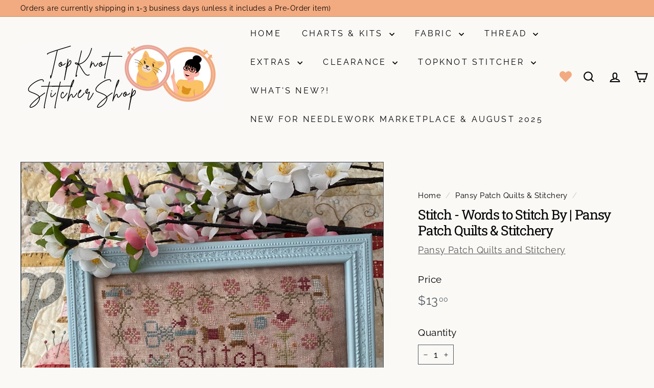

--- FILE ---
content_type: text/html; charset=utf-8
request_url: https://topknotstitcher.com/collections/pansy-patch-quilts-stitchery-1/products/stitch-words-to-stitch-by-pansy-patch-quilts-stitchery-ships-in-july
body_size: 46061
content:
<!doctype html>
<html class="no-js" lang="en" dir="ltr">
<head>
  <meta charset="utf-8">
  <meta http-equiv="X-UA-Compatible" content="IE=edge,chrome=1">
  <meta name="viewport" content="width=device-width,initial-scale=1">
  <meta name="theme-color" content="#f2aa80">
  <link rel="canonical" href="https://topknotstitcher.com/products/stitch-words-to-stitch-by-pansy-patch-quilts-stitchery-ships-in-july">
  <link rel="preconnect" href="https://fonts.shopifycdn.com" crossorigin>
  <link rel="dns-prefetch" href="https://ajax.googleapis.com">
  <link rel="dns-prefetch" href="https://maps.googleapis.com">
  <link rel="dns-prefetch" href="https://maps.gstatic.com"><link rel="shortcut icon" href="//topknotstitcher.com/cdn/shop/files/TopKnot_Stitcher-27_32x32.png?v=1644259838" type="image/png" /><title>Stitch - Words to Stitch By | Pansy Patch Quilts &amp; Stitchery
&ndash; TopKnot Stitcher Shop
</title>
<meta name="description" content="Stitch Count 131w x 87h.Stitch is stitched on 36 count Oaken linen by Picture this Plus, one strand of floss over two linen threads, with the following floss:Gentle Art - Endive, Grecian Gold, Ruby Slipper and AvocadoWeeks Dye Works - Palomino and Sea FoamClassic Colorworks - Rose Petal, Tennessee Red Clay and Deep Fen"><meta property="og:site_name" content="TopKnot Stitcher Shop">
  <meta property="og:url" content="https://topknotstitcher.com/products/stitch-words-to-stitch-by-pansy-patch-quilts-stitchery-ships-in-july">
  <meta property="og:title" content="Stitch - Words to Stitch By | Pansy Patch Quilts &amp; Stitchery">
  <meta property="og:type" content="product">
  <meta property="og:description" content="Stitch Count 131w x 87h.Stitch is stitched on 36 count Oaken linen by Picture this Plus, one strand of floss over two linen threads, with the following floss:Gentle Art - Endive, Grecian Gold, Ruby Slipper and AvocadoWeeks Dye Works - Palomino and Sea FoamClassic Colorworks - Rose Petal, Tennessee Red Clay and Deep Fen"><meta property="og:image" content="http://topknotstitcher.com/cdn/shop/files/unnamed-534.jpg?v=1687449269">
    <meta property="og:image:secure_url" content="https://topknotstitcher.com/cdn/shop/files/unnamed-534.jpg?v=1687449269">
    <meta property="og:image:width" content="1001">
    <meta property="og:image:height" content="1200"><meta name="twitter:site" content="@">
  <meta name="twitter:card" content="summary_large_image">
  <meta name="twitter:title" content="Stitch - Words to Stitch By | Pansy Patch Quilts & Stitchery">
  <meta name="twitter:description" content="Stitch Count 131w x 87h.Stitch is stitched on 36 count Oaken linen by Picture this Plus, one strand of floss over two linen threads, with the following floss:Gentle Art - Endive, Grecian Gold, Ruby Slipper and AvocadoWeeks Dye Works - Palomino and Sea FoamClassic Colorworks - Rose Petal, Tennessee Red Clay and Deep Fen">
<style data-shopify>@font-face {
  font-family: "Roboto Slab";
  font-weight: 400;
  font-style: normal;
  font-display: swap;
  src: url("//topknotstitcher.com/cdn/fonts/roboto_slab/robotoslab_n4.d3a9266696fe77645ad2b6579a2b30c11742dc68.woff2") format("woff2"),
       url("//topknotstitcher.com/cdn/fonts/roboto_slab/robotoslab_n4.ac73924d0e45cb28b8adb30cbb4ff26dbe125c23.woff") format("woff");
}

  @font-face {
  font-family: Raleway;
  font-weight: 400;
  font-style: normal;
  font-display: swap;
  src: url("//topknotstitcher.com/cdn/fonts/raleway/raleway_n4.2c76ddd103ff0f30b1230f13e160330ff8b2c68a.woff2") format("woff2"),
       url("//topknotstitcher.com/cdn/fonts/raleway/raleway_n4.c057757dddc39994ad5d9c9f58e7c2c2a72359a9.woff") format("woff");
}


  @font-face {
  font-family: Raleway;
  font-weight: 600;
  font-style: normal;
  font-display: swap;
  src: url("//topknotstitcher.com/cdn/fonts/raleway/raleway_n6.87db7132fdf2b1a000ff834d3753ad5731e10d88.woff2") format("woff2"),
       url("//topknotstitcher.com/cdn/fonts/raleway/raleway_n6.ad26493e9aeb22e08a6282f7bed6ea8ab7c3927f.woff") format("woff");
}

  @font-face {
  font-family: Raleway;
  font-weight: 400;
  font-style: italic;
  font-display: swap;
  src: url("//topknotstitcher.com/cdn/fonts/raleway/raleway_i4.aaa73a72f55a5e60da3e9a082717e1ed8f22f0a2.woff2") format("woff2"),
       url("//topknotstitcher.com/cdn/fonts/raleway/raleway_i4.650670cc243082f8988ecc5576b6d613cfd5a8ee.woff") format("woff");
}

  @font-face {
  font-family: Raleway;
  font-weight: 600;
  font-style: italic;
  font-display: swap;
  src: url("//topknotstitcher.com/cdn/fonts/raleway/raleway_i6.3ca54d7a36de0718dd80fae3527e1a64a421eeb8.woff2") format("woff2"),
       url("//topknotstitcher.com/cdn/fonts/raleway/raleway_i6.b468b8770307bd25eee5b284ea3424978349afe2.woff") format("woff");
}

</style><link href="//topknotstitcher.com/cdn/shop/t/14/assets/components.css?v=20878499905253615511715955497" rel="stylesheet" type="text/css" media="all" />
<style data-shopify>:root {
    --colorBody: #faf9f6;
    --colorBodyAlpha05: rgba(250, 249, 246, 0.05);
    --colorBodyDim: #f1eee6;

    --colorBorder: #525a60;

    --colorBtnPrimary: #f2aa80;
    --colorBtnPrimaryLight: #f7c9ae;
    --colorBtnPrimaryDim: #f09b69;
    --colorBtnPrimaryText: #ffffff;

    --colorCartDot: #fac264;
    --colorCartDotText: #000000;

    --colorFooter: #525a60;
    --colorFooterBorder: #f2aa80;
    --colorFooterText: #f2aa80;

    --colorLink: #000000;

    --colorModalBg: rgba(242, 170, 128, 0.6);

    --colorNav: #faf9f6;
    --colorNavSearch: #faf9f6;
    --colorNavText: #000000;

    --colorPrice: #525a60;

    --colorSaleTag: #fac264;
    --colorSaleTagText: #000000;

    --colorScheme1Text: #f2aa80;
    --colorScheme1Bg: #faf9f6;
    --colorScheme2Text: #faf9f6;
    --colorScheme2Bg: #f2aa80;
    --colorScheme3Text: #525a60;
    --colorScheme3Bg: #f2aa80;

    --colorTextBody: #000000;
    --colorTextBodyAlpha005: rgba(0, 0, 0, 0.05);
    --colorTextBodyAlpha008: rgba(0, 0, 0, 0.08);
    --colorTextSavings: #eba496;

    --colorToolbar: #f2aa80;
    --colorToolbarText: #000000;

    --urlIcoSelect: url(//topknotstitcher.com/cdn/shop/t/14/assets/ico-select.svg);
    --urlSwirlSvg: url(//topknotstitcher.com/cdn/shop/t/14/assets/swirl.svg);

    --header-padding-bottom: 0;

    --pageTopPadding: 35px;
    --pageNarrow: 700px;
    --pageWidthPadding: 40px;
    --gridGutter: 22px;
    --indexSectionPadding: 60px;
    --sectionHeaderBottom: 40px;
    --collapsibleIconWidth: 12px;

    --sizeChartMargin: 30px 0;
    --sizeChartIconMargin: 5px;

    --newsletterReminderPadding: 20px 30px 20px 25px;

    --textFrameMargin: 10px;

    /*Shop Pay Installments*/
    --color-body-text: #000000;
    --color-body: #faf9f6;
    --color-bg: #faf9f6;

    --typeHeaderPrimary: "Roboto Slab";
    --typeHeaderFallback: serif;
    --typeHeaderSize: 31px;
    --typeHeaderWeight: 400;
    --typeHeaderLineHeight: 1.2;
    --typeHeaderSpacing: -0.05em;

    --typeBasePrimary:Raleway;
    --typeBaseFallback:sans-serif;
    --typeBaseSize: 18px;
    --typeBaseWeight: 400;
    --typeBaseSpacing: 0.025em;
    --typeBaseLineHeight: 1.5;

    --colorSmallImageBg: #ffffff;
    --colorSmallImageBgDark: #f7f7f7;
    --colorLargeImageBg: #f2aa80;
    --colorLargeImageBgLight: #f8d2bc;

    --iconWeight: 5px;
    --iconLinecaps: miter;

    
      --buttonRadius: 0;
      --btnPadding: 11px 20px;
    

    
      --roundness: 0;
    

    
      --gridThickness: 0;
    

    --productTileMargin: 0%;
    --collectionTileMargin: 17%;

    --swatchSize: 40px;
  }

  @media screen and (max-width: 768px) {
    :root {
      --pageTopPadding: 15px;
      --pageNarrow: 330px;
      --pageWidthPadding: 17px;
      --gridGutter: 16px;
      --indexSectionPadding: 40px;
      --sectionHeaderBottom: 25px;
      --collapsibleIconWidth: 10px;
      --textFrameMargin: 7px;
      --typeBaseSize: 16px;

      
        --roundness: 0;
        --btnPadding: 9px 17px;
      
    }
  }</style><link href="//topknotstitcher.com/cdn/shop/t/14/assets/overrides.css?v=61671070734277095511715955546" rel="stylesheet" type="text/css" media="all" />
<style data-shopify>:root {
    --productGridPadding: 12px;
  }</style><script async crossorigin fetchpriority="high" src="/cdn/shopifycloud/importmap-polyfill/es-modules-shim.2.4.0.js"></script>
<script>
    document.documentElement.className = document.documentElement.className.replace('no-js', 'js');

    window.theme = window.theme || {};
    theme.routes = {
      home: "/",
      collections: "/collections",
      cart: "/cart.js",
      cartPage: "/cart",
      cartAdd: "/cart/add.js",
      cartChange: "/cart/change.js",
      search: "/search",
      predictiveSearch: "/search/suggest"
    };

    theme.strings = {
      soldOut: "Sold Out",
      unavailable: "Unavailable",
      inStockLabel: "In stock, ready to ship",
      oneStockLabel: "Low stock - [count] item left",
      otherStockLabel: "Low stock - [count] items left",
      willNotShipUntil: "Ready to ship [date]",
      willBeInStockAfter: "Back in stock [date]",
      waitingForStock: "Backordered, shipping soon",
      savePrice: "Save [saved_amount]",
      cartEmpty: "Your cart is currently empty.",
      cartTermsConfirmation: "You must agree with the terms and conditions of sales to check out",
      searchCollections: "Collections",
      searchPages: "Pages",
      searchArticles: "Articles",
      maxQuantity: "You can only have [quantity] of [title] in your cart."
    };
    theme.settings = {
      cartType: "page",
      isCustomerTemplate: false,
      moneyFormat: "${{amount}}",
      saveType: "dollar",
      productImageSize: "square",
      productImageCover: true,
      predictiveSearch: true,
      predictiveSearchType: null,
      superScriptSetting: true,
      superScriptPrice: true,
      quickView: true,
      quickAdd: true,
      themeName: 'Expanse',
      themeVersion: "5.1.0"
    };
  </script><script type="importmap">
{
  "imports": {
    "@archetype-themes/scripts/config": "//topknotstitcher.com/cdn/shop/t/14/assets/config.js?v=15099800528938078371715955497",
    "@archetype-themes/scripts/helpers/a11y": "//topknotstitcher.com/cdn/shop/t/14/assets/a11y.js?v=114228441666679744341715955492",
    "@archetype-themes/scripts/helpers/ajax-renderer": "//topknotstitcher.com/cdn/shop/t/14/assets/ajax-renderer.js?v=167707973626936292861715955492",
    "@archetype-themes/scripts/helpers/currency": "//topknotstitcher.com/cdn/shop/t/14/assets/currency.js?v=14275331480271113601715955497",
    "@archetype-themes/scripts/helpers/delegate": "//topknotstitcher.com/cdn/shop/t/14/assets/delegate.js?v=150733600779017316001715955498",
    "@archetype-themes/scripts/helpers/images": "//topknotstitcher.com/cdn/shop/t/14/assets/images.js?v=154579799771787317231715955540",
    "@archetype-themes/scripts/helpers/init-globals": "//topknotstitcher.com/cdn/shop/t/14/assets/init-globals.js?v=104437916016331824681715955541",
    "@archetype-themes/scripts/helpers/init-observer": "//topknotstitcher.com/cdn/shop/t/14/assets/init-observer.js?v=151712110650051136771715955541",
    "@archetype-themes/scripts/helpers/library-loader": "//topknotstitcher.com/cdn/shop/t/14/assets/library-loader.js?v=109812686109916403541715955543",
    "@archetype-themes/scripts/helpers/rte": "//topknotstitcher.com/cdn/shop/t/14/assets/rte.js?v=124638893503654398791715955554",
    "@archetype-themes/scripts/helpers/sections": "//topknotstitcher.com/cdn/shop/t/14/assets/sections.js?v=116270901756441952371715955566",
    "@archetype-themes/scripts/helpers/size-drawer": "//topknotstitcher.com/cdn/shop/t/14/assets/size-drawer.js?v=16908746908081919891715955566",
    "@archetype-themes/scripts/helpers/utils": "//topknotstitcher.com/cdn/shop/t/14/assets/utils.js?v=183768819557536265621715955569",
    "@archetype-themes/scripts/helpers/variants": "//topknotstitcher.com/cdn/shop/t/14/assets/variants.js?v=3033049893411379561715955570",
    "@archetype-themes/scripts/helpers/vimeo": "//topknotstitcher.com/cdn/shop/t/14/assets/vimeo.js?v=49611722598385318221715955571",
    "@archetype-themes/scripts/helpers/youtube": "//topknotstitcher.com/cdn/shop/t/14/assets/youtube.js?v=68009855279585667491715955572",
    "@archetype-themes/scripts/modules/animation-observer": "//topknotstitcher.com/cdn/shop/t/14/assets/animation-observer.js?v=110233317842681188241715955493",
    "@archetype-themes/scripts/modules/cart-api": "//topknotstitcher.com/cdn/shop/t/14/assets/cart-api.js?v=177228419985507265221715955494",
    "@archetype-themes/scripts/modules/cart-drawer": "//topknotstitcher.com/cdn/shop/t/14/assets/cart-drawer.js?v=127359067068143228651715955494",
    "@archetype-themes/scripts/modules/cart-form": "//topknotstitcher.com/cdn/shop/t/14/assets/cart-form.js?v=21395295676605418851715955495",
    "@archetype-themes/scripts/modules/collapsibles": "//topknotstitcher.com/cdn/shop/t/14/assets/collapsibles.js?v=125222459924536763791715955495",
    "@archetype-themes/scripts/modules/collection-sidebar": "//topknotstitcher.com/cdn/shop/t/14/assets/collection-sidebar.js?v=102654819825539199081715955495",
    "@archetype-themes/scripts/modules/collection-template": "//topknotstitcher.com/cdn/shop/t/14/assets/collection-template.js?v=138454779407648820021715955496",
    "@archetype-themes/scripts/modules/disclosure": "//topknotstitcher.com/cdn/shop/t/14/assets/disclosure.js?v=24495297545550370831715955498",
    "@archetype-themes/scripts/modules/drawers": "//topknotstitcher.com/cdn/shop/t/14/assets/drawers.js?v=90797109483806998381715955499",
    "@archetype-themes/scripts/modules/header-nav": "//topknotstitcher.com/cdn/shop/t/14/assets/header-nav.js?v=178994820446749408801715955501",
    "@archetype-themes/scripts/modules/header-search": "//topknotstitcher.com/cdn/shop/t/14/assets/header-search.js?v=96962303281191137591715955501",
    "@archetype-themes/scripts/modules/mobile-nav": "//topknotstitcher.com/cdn/shop/t/14/assets/mobile-nav.js?v=65063705214388957511715955544",
    "@archetype-themes/scripts/modules/modal": "//topknotstitcher.com/cdn/shop/t/14/assets/modal.js?v=45231143018390192411715955545",
    "@archetype-themes/scripts/modules/page-transitions": "//topknotstitcher.com/cdn/shop/t/14/assets/page-transitions.js?v=72265230091955981801715955546",
    "@archetype-themes/scripts/modules/parallax": "//topknotstitcher.com/cdn/shop/t/14/assets/parallax.js?v=20658553194097617601715955547",
    "@archetype-themes/scripts/modules/photoswipe": "//topknotstitcher.com/cdn/shop/t/14/assets/photoswipe.js?v=133149125523312087301715955548",
    "@archetype-themes/scripts/modules/product": "//topknotstitcher.com/cdn/shop/t/14/assets/product.js?v=136753110466918263191715955553",
    "@archetype-themes/scripts/modules/product-ajax-form": "//topknotstitcher.com/cdn/shop/t/14/assets/product-ajax-form.js?v=162946062715521630471715955550",
    "@archetype-themes/scripts/modules/product-media": "//topknotstitcher.com/cdn/shop/t/14/assets/product-media.js?v=7149764575920620621715955552",
    "@archetype-themes/scripts/modules/product-recommendations": "//topknotstitcher.com/cdn/shop/t/14/assets/product-recommendations.js?v=3952864652872298261715955552",
    "@archetype-themes/scripts/modules/quantity-selectors": "//topknotstitcher.com/cdn/shop/t/14/assets/quantity-selectors.js?v=180817540312099548121715955553",
    "@archetype-themes/scripts/modules/slideshow": "//topknotstitcher.com/cdn/shop/t/14/assets/slideshow.js?v=176367255318002349761715955566",
    "@archetype-themes/scripts/modules/swatches": "//topknotstitcher.com/cdn/shop/t/14/assets/swatches.js?v=103882278052475410121715955567",
    "@archetype-themes/scripts/modules/tool-tip": "//topknotstitcher.com/cdn/shop/t/14/assets/tool-tip.js?v=15091627716861754341715955569",
    "@archetype-themes/scripts/modules/tool-tip-trigger": "//topknotstitcher.com/cdn/shop/t/14/assets/tool-tip-trigger.js?v=34194649362372648151715955569",
    "@archetype-themes/scripts/modules/variant-availability": "//topknotstitcher.com/cdn/shop/t/14/assets/variant-availability.js?v=106313593704684021601715955570",
    "@archetype-themes/scripts/modules/video-modal": "//topknotstitcher.com/cdn/shop/t/14/assets/video-modal.js?v=5964877832267866681715955570",
    "@archetype-themes/scripts/modules/video-section": "//topknotstitcher.com/cdn/shop/t/14/assets/video-section.js?v=38415978955926866351715955571",
    "@archetype-themes/scripts/vendors/animape": "//topknotstitcher.com/cdn/shop/t/14/assets/animape.js?v=178659162638868078291715955492",
    "@archetype-themes/scripts/vendors/flickity": "//topknotstitcher.com/cdn/shop/t/14/assets/flickity.js?v=48539322729379456441715955500",
    "@archetype-themes/scripts/vendors/flickity-fade": "//topknotstitcher.com/cdn/shop/t/14/assets/flickity-fade.js?v=70708211373116380081715955500",
    "@archetype-themes/scripts/vendors/photoswipe-ui-default.min": "//topknotstitcher.com/cdn/shop/t/14/assets/photoswipe-ui-default.min.js?v=52395271779278780601715955548",
    "@archetype-themes/scripts/vendors/photoswipe.min": "//topknotstitcher.com/cdn/shop/t/14/assets/photoswipe.min.js?v=96706414436924913981715955549",
    "components/announcement-bar": "//topknotstitcher.com/cdn/shop/t/14/assets/announcement-bar.js?v=30886685393339443611715955493",
    "components/gift-card-recipient-form": "//topknotstitcher.com/cdn/shop/t/14/assets/gift-card-recipient-form.js?v=16415920452423038151715955500",
    "components/icon": "//topknotstitcher.com/cdn/shop/t/14/assets/icon.js?v=169990152970447228441715955539",
    "components/image-element": "//topknotstitcher.com/cdn/shop/t/14/assets/image-element.js?v=67904638915550080461715955540",
    "components/lightbox": "//topknotstitcher.com/cdn/shop/t/14/assets/lightbox.js?v=177529825473141699571715955543",
    "components/newsletter-reminder": "//topknotstitcher.com/cdn/shop/t/14/assets/newsletter-reminder.js?v=158689173741753302301715955545",
    "components/predictive-search": "//topknotstitcher.com/cdn/shop/t/14/assets/predictive-search.js?v=106402303971169922441715955549",
    "components/price-range": "//topknotstitcher.com/cdn/shop/t/14/assets/price-range.js?v=181072884619090886471715955550",
    "components/product-complementary": "//topknotstitcher.com/cdn/shop/t/14/assets/product-complementary.js?v=115010611336991946551715955551",
    "components/product-grid-item": "//topknotstitcher.com/cdn/shop/t/14/assets/product-grid-item.js?v=52854375093933269701715955551",
    "components/product-images": "//topknotstitcher.com/cdn/shop/t/14/assets/product-images.js?v=165385719376091763651715955551",
    "components/quick-add": "//topknotstitcher.com/cdn/shop/t/14/assets/quick-add.js?v=81927692390222238661715955553",
    "components/quick-shop": "//topknotstitcher.com/cdn/shop/t/14/assets/quick-shop.js?v=95554821765998877021715955554",
    "components/section-advanced-accordion": "//topknotstitcher.com/cdn/shop/t/14/assets/section-advanced-accordion.js?v=29351542160259749761715955554",
    "components/section-age-verification-popup": "//topknotstitcher.com/cdn/shop/t/14/assets/section-age-verification-popup.js?v=570856957843724541715955555",
    "components/section-background-image-text": "//topknotstitcher.com/cdn/shop/t/14/assets/section-background-image-text.js?v=134193327559148673711715955555",
    "components/section-collection-header": "//topknotstitcher.com/cdn/shop/t/14/assets/section-collection-header.js?v=62104955657552942271715955556",
    "components/section-countdown": "//topknotstitcher.com/cdn/shop/t/14/assets/section-countdown.js?v=124122001777650735791715955556",
    "components/section-featured-collection": "//topknotstitcher.com/cdn/shop/t/14/assets/section-featured-collection.js?v=70396313371272205741715955556",
    "components/section-footer": "//topknotstitcher.com/cdn/shop/t/14/assets/section-footer.js?v=143843864055408484941715955557",
    "components/section-header": "//topknotstitcher.com/cdn/shop/t/14/assets/section-header.js?v=31084278283088437681715955557",
    "components/section-hero-video": "//topknotstitcher.com/cdn/shop/t/14/assets/section-hero-video.js?v=138616389493027501011715955558",
    "components/section-hotspots": "//topknotstitcher.com/cdn/shop/t/14/assets/section-hotspots.js?v=118949170610172005021715955558",
    "components/section-image-compare": "//topknotstitcher.com/cdn/shop/t/14/assets/section-image-compare.js?v=25526173009852246331715955558",
    "components/section-main-cart": "//topknotstitcher.com/cdn/shop/t/14/assets/section-main-cart.js?v=102282689976117535291715955559",
    "components/section-main-collection": "//topknotstitcher.com/cdn/shop/t/14/assets/section-main-collection.js?v=178808321021703902081715955559",
    "components/section-main-product": "//topknotstitcher.com/cdn/shop/t/14/assets/section-main-product.js?v=48829736225712131391715955560",
    "components/section-main-search": "//topknotstitcher.com/cdn/shop/t/14/assets/section-main-search.js?v=91363574603513782361715955560",
    "components/section-map": "//topknotstitcher.com/cdn/shop/t/14/assets/section-map.js?v=62409255708494077951715955560",
    "components/section-media-text": "//topknotstitcher.com/cdn/shop/t/14/assets/section-media-text.js?v=82647628925002924311715955561",
    "components/section-more-products-vendor": "//topknotstitcher.com/cdn/shop/t/14/assets/section-more-products-vendor.js?v=156950098812764376531715955561",
    "components/section-newsletter-popup": "//topknotstitcher.com/cdn/shop/t/14/assets/section-newsletter-popup.js?v=170953806956104469461715955561",
    "components/section-password-header": "//topknotstitcher.com/cdn/shop/t/14/assets/section-password-header.js?v=152732804639088855281715955562",
    "components/section-product-recommendations": "//topknotstitcher.com/cdn/shop/t/14/assets/section-product-recommendations.js?v=68463675784327451211715955562",
    "components/section-promo-grid": "//topknotstitcher.com/cdn/shop/t/14/assets/section-promo-grid.js?v=111576400653284386401715955563",
    "components/section-recently-viewed": "//topknotstitcher.com/cdn/shop/t/14/assets/section-recently-viewed.js?v=98926481457392478881715955563",
    "components/section-slideshow": "//topknotstitcher.com/cdn/shop/t/14/assets/section-slideshow.js?v=78404926763425096301715955564",
    "components/section-slideshow-image": "//topknotstitcher.com/cdn/shop/t/14/assets/section-slideshow-image.js?v=78404926763425096301715955563",
    "components/section-slideshow-split": "//topknotstitcher.com/cdn/shop/t/14/assets/section-slideshow-split.js?v=78404926763425096301715955564",
    "components/section-store-availability": "//topknotstitcher.com/cdn/shop/t/14/assets/section-store-availability.js?v=13634955709283234651715955564",
    "components/section-testimonials": "//topknotstitcher.com/cdn/shop/t/14/assets/section-testimonials.js?v=135504612583298795321715955565",
    "components/section-toolbar": "//topknotstitcher.com/cdn/shop/t/14/assets/section-toolbar.js?v=40810883655964320851715955565",
    "js-cookie": "//topknotstitcher.com/cdn/shop/t/14/assets/js.cookie.mjs?v=38015963105781969301715955542",
    "nouislider": "//topknotstitcher.com/cdn/shop/t/14/assets/nouislider.js?v=100438778919154896961715955546"
  }
}
</script><script>
  if (!(HTMLScriptElement.supports && HTMLScriptElement.supports('importmap'))) {
    const el = document.createElement('script');
    el.async = true;
    el.src = "//topknotstitcher.com/cdn/shop/t/14/assets/es-module-shims.min.js?v=63404930985865369141715955499";
    document.head.appendChild(el);
  }
</script>
<script type="module" src="//topknotstitcher.com/cdn/shop/t/14/assets/is-land.min.js?v=174197206692620727541715955542"></script>


<script type="module">
  try {
    const importMap = document.querySelector('script[type="importmap"]');
    const importMapJson = JSON.parse(importMap.textContent);
    const importMapModules = Object.values(importMapJson.imports);
    for (let i = 0; i < importMapModules.length; i++) {
      const link = document.createElement('link');
      link.rel = 'modulepreload';
      link.href = importMapModules[i];
      document.head.appendChild(link);
    }
  } catch (e) {
    console.error(e);
  }
</script>
<script>window.performance && window.performance.mark && window.performance.mark('shopify.content_for_header.start');</script><meta name="google-site-verification" content="iKsLgorXqzAq284bQ26T1WMIoi0gTKkhtQijLtQvy-M">
<meta id="shopify-digital-wallet" name="shopify-digital-wallet" content="/32349290629/digital_wallets/dialog">
<meta name="shopify-checkout-api-token" content="f2ecfd528c167a629f6d2a621a1477c1">
<meta id="in-context-paypal-metadata" data-shop-id="32349290629" data-venmo-supported="false" data-environment="production" data-locale="en_US" data-paypal-v4="true" data-currency="USD">
<link rel="alternate" type="application/json+oembed" href="https://topknotstitcher.com/products/stitch-words-to-stitch-by-pansy-patch-quilts-stitchery-ships-in-july.oembed">
<script async="async" src="/checkouts/internal/preloads.js?locale=en-US"></script>
<link rel="preconnect" href="https://shop.app" crossorigin="anonymous">
<script async="async" src="https://shop.app/checkouts/internal/preloads.js?locale=en-US&shop_id=32349290629" crossorigin="anonymous"></script>
<script id="apple-pay-shop-capabilities" type="application/json">{"shopId":32349290629,"countryCode":"US","currencyCode":"USD","merchantCapabilities":["supports3DS"],"merchantId":"gid:\/\/shopify\/Shop\/32349290629","merchantName":"TopKnot Stitcher Shop","requiredBillingContactFields":["postalAddress","email"],"requiredShippingContactFields":["postalAddress","email"],"shippingType":"shipping","supportedNetworks":["visa","masterCard","amex","discover","elo","jcb"],"total":{"type":"pending","label":"TopKnot Stitcher Shop","amount":"1.00"},"shopifyPaymentsEnabled":true,"supportsSubscriptions":true}</script>
<script id="shopify-features" type="application/json">{"accessToken":"f2ecfd528c167a629f6d2a621a1477c1","betas":["rich-media-storefront-analytics"],"domain":"topknotstitcher.com","predictiveSearch":true,"shopId":32349290629,"locale":"en"}</script>
<script>var Shopify = Shopify || {};
Shopify.shop = "topknot-stitcher-shop.myshopify.com";
Shopify.locale = "en";
Shopify.currency = {"active":"USD","rate":"1.0"};
Shopify.country = "US";
Shopify.theme = {"name":"5.1 Expanse (dec 27)","id":142207451381,"schema_name":"Expanse","schema_version":"5.1.0","theme_store_id":902,"role":"main"};
Shopify.theme.handle = "null";
Shopify.theme.style = {"id":null,"handle":null};
Shopify.cdnHost = "topknotstitcher.com/cdn";
Shopify.routes = Shopify.routes || {};
Shopify.routes.root = "/";</script>
<script type="module">!function(o){(o.Shopify=o.Shopify||{}).modules=!0}(window);</script>
<script>!function(o){function n(){var o=[];function n(){o.push(Array.prototype.slice.apply(arguments))}return n.q=o,n}var t=o.Shopify=o.Shopify||{};t.loadFeatures=n(),t.autoloadFeatures=n()}(window);</script>
<script>
  window.ShopifyPay = window.ShopifyPay || {};
  window.ShopifyPay.apiHost = "shop.app\/pay";
  window.ShopifyPay.redirectState = null;
</script>
<script id="shop-js-analytics" type="application/json">{"pageType":"product"}</script>
<script defer="defer" async type="module" src="//topknotstitcher.com/cdn/shopifycloud/shop-js/modules/v2/client.init-shop-cart-sync_D0dqhulL.en.esm.js"></script>
<script defer="defer" async type="module" src="//topknotstitcher.com/cdn/shopifycloud/shop-js/modules/v2/chunk.common_CpVO7qML.esm.js"></script>
<script type="module">
  await import("//topknotstitcher.com/cdn/shopifycloud/shop-js/modules/v2/client.init-shop-cart-sync_D0dqhulL.en.esm.js");
await import("//topknotstitcher.com/cdn/shopifycloud/shop-js/modules/v2/chunk.common_CpVO7qML.esm.js");

  window.Shopify.SignInWithShop?.initShopCartSync?.({"fedCMEnabled":true,"windoidEnabled":true});

</script>
<script defer="defer" async type="module" src="//topknotstitcher.com/cdn/shopifycloud/shop-js/modules/v2/client.payment-terms_BmrqWn8r.en.esm.js"></script>
<script defer="defer" async type="module" src="//topknotstitcher.com/cdn/shopifycloud/shop-js/modules/v2/chunk.common_CpVO7qML.esm.js"></script>
<script defer="defer" async type="module" src="//topknotstitcher.com/cdn/shopifycloud/shop-js/modules/v2/chunk.modal_DKF6x0Jh.esm.js"></script>
<script type="module">
  await import("//topknotstitcher.com/cdn/shopifycloud/shop-js/modules/v2/client.payment-terms_BmrqWn8r.en.esm.js");
await import("//topknotstitcher.com/cdn/shopifycloud/shop-js/modules/v2/chunk.common_CpVO7qML.esm.js");
await import("//topknotstitcher.com/cdn/shopifycloud/shop-js/modules/v2/chunk.modal_DKF6x0Jh.esm.js");

  
</script>
<script>
  window.Shopify = window.Shopify || {};
  if (!window.Shopify.featureAssets) window.Shopify.featureAssets = {};
  window.Shopify.featureAssets['shop-js'] = {"shop-cart-sync":["modules/v2/client.shop-cart-sync_D9bwt38V.en.esm.js","modules/v2/chunk.common_CpVO7qML.esm.js"],"init-fed-cm":["modules/v2/client.init-fed-cm_BJ8NPuHe.en.esm.js","modules/v2/chunk.common_CpVO7qML.esm.js"],"init-shop-email-lookup-coordinator":["modules/v2/client.init-shop-email-lookup-coordinator_pVrP2-kG.en.esm.js","modules/v2/chunk.common_CpVO7qML.esm.js"],"shop-cash-offers":["modules/v2/client.shop-cash-offers_CNh7FWN-.en.esm.js","modules/v2/chunk.common_CpVO7qML.esm.js","modules/v2/chunk.modal_DKF6x0Jh.esm.js"],"init-shop-cart-sync":["modules/v2/client.init-shop-cart-sync_D0dqhulL.en.esm.js","modules/v2/chunk.common_CpVO7qML.esm.js"],"init-windoid":["modules/v2/client.init-windoid_DaoAelzT.en.esm.js","modules/v2/chunk.common_CpVO7qML.esm.js"],"shop-toast-manager":["modules/v2/client.shop-toast-manager_1DND8Tac.en.esm.js","modules/v2/chunk.common_CpVO7qML.esm.js"],"pay-button":["modules/v2/client.pay-button_CFeQi1r6.en.esm.js","modules/v2/chunk.common_CpVO7qML.esm.js"],"shop-button":["modules/v2/client.shop-button_Ca94MDdQ.en.esm.js","modules/v2/chunk.common_CpVO7qML.esm.js"],"shop-login-button":["modules/v2/client.shop-login-button_DPYNfp1Z.en.esm.js","modules/v2/chunk.common_CpVO7qML.esm.js","modules/v2/chunk.modal_DKF6x0Jh.esm.js"],"avatar":["modules/v2/client.avatar_BTnouDA3.en.esm.js"],"shop-follow-button":["modules/v2/client.shop-follow-button_BMKh4nJE.en.esm.js","modules/v2/chunk.common_CpVO7qML.esm.js","modules/v2/chunk.modal_DKF6x0Jh.esm.js"],"init-customer-accounts-sign-up":["modules/v2/client.init-customer-accounts-sign-up_CJXi5kRN.en.esm.js","modules/v2/client.shop-login-button_DPYNfp1Z.en.esm.js","modules/v2/chunk.common_CpVO7qML.esm.js","modules/v2/chunk.modal_DKF6x0Jh.esm.js"],"init-shop-for-new-customer-accounts":["modules/v2/client.init-shop-for-new-customer-accounts_BoBxkgWu.en.esm.js","modules/v2/client.shop-login-button_DPYNfp1Z.en.esm.js","modules/v2/chunk.common_CpVO7qML.esm.js","modules/v2/chunk.modal_DKF6x0Jh.esm.js"],"init-customer-accounts":["modules/v2/client.init-customer-accounts_DCuDTzpR.en.esm.js","modules/v2/client.shop-login-button_DPYNfp1Z.en.esm.js","modules/v2/chunk.common_CpVO7qML.esm.js","modules/v2/chunk.modal_DKF6x0Jh.esm.js"],"checkout-modal":["modules/v2/client.checkout-modal_U_3e4VxF.en.esm.js","modules/v2/chunk.common_CpVO7qML.esm.js","modules/v2/chunk.modal_DKF6x0Jh.esm.js"],"lead-capture":["modules/v2/client.lead-capture_DEgn0Z8u.en.esm.js","modules/v2/chunk.common_CpVO7qML.esm.js","modules/v2/chunk.modal_DKF6x0Jh.esm.js"],"shop-login":["modules/v2/client.shop-login_CoM5QKZ_.en.esm.js","modules/v2/chunk.common_CpVO7qML.esm.js","modules/v2/chunk.modal_DKF6x0Jh.esm.js"],"payment-terms":["modules/v2/client.payment-terms_BmrqWn8r.en.esm.js","modules/v2/chunk.common_CpVO7qML.esm.js","modules/v2/chunk.modal_DKF6x0Jh.esm.js"]};
</script>
<script>(function() {
  var isLoaded = false;
  function asyncLoad() {
    if (isLoaded) return;
    isLoaded = true;
    var urls = ["https:\/\/sellup.herokuapp.com\/upseller.js?shop=topknot-stitcher-shop.myshopify.com"];
    for (var i = 0; i < urls.length; i++) {
      var s = document.createElement('script');
      s.type = 'text/javascript';
      s.async = true;
      s.src = urls[i];
      var x = document.getElementsByTagName('script')[0];
      x.parentNode.insertBefore(s, x);
    }
  };
  if(window.attachEvent) {
    window.attachEvent('onload', asyncLoad);
  } else {
    window.addEventListener('load', asyncLoad, false);
  }
})();</script>
<script id="__st">var __st={"a":32349290629,"offset":-28800,"reqid":"22012f55-d644-45ae-8702-741283301fee-1764201514","pageurl":"topknotstitcher.com\/collections\/pansy-patch-quilts-stitchery-1\/products\/stitch-words-to-stitch-by-pansy-patch-quilts-stitchery-ships-in-july","u":"0dfe29e53f40","p":"product","rtyp":"product","rid":8065236893941};</script>
<script>window.ShopifyPaypalV4VisibilityTracking = true;</script>
<script id="captcha-bootstrap">!function(){'use strict';const t='contact',e='account',n='new_comment',o=[[t,t],['blogs',n],['comments',n],[t,'customer']],c=[[e,'customer_login'],[e,'guest_login'],[e,'recover_customer_password'],[e,'create_customer']],r=t=>t.map((([t,e])=>`form[action*='/${t}']:not([data-nocaptcha='true']) input[name='form_type'][value='${e}']`)).join(','),a=t=>()=>t?[...document.querySelectorAll(t)].map((t=>t.form)):[];function s(){const t=[...o],e=r(t);return a(e)}const i='password',u='form_key',d=['recaptcha-v3-token','g-recaptcha-response','h-captcha-response',i],f=()=>{try{return window.sessionStorage}catch{return}},m='__shopify_v',_=t=>t.elements[u];function p(t,e,n=!1){try{const o=window.sessionStorage,c=JSON.parse(o.getItem(e)),{data:r}=function(t){const{data:e,action:n}=t;return t[m]||n?{data:e,action:n}:{data:t,action:n}}(c);for(const[e,n]of Object.entries(r))t.elements[e]&&(t.elements[e].value=n);n&&o.removeItem(e)}catch(o){console.error('form repopulation failed',{error:o})}}const l='form_type',E='cptcha';function T(t){t.dataset[E]=!0}const w=window,h=w.document,L='Shopify',v='ce_forms',y='captcha';let A=!1;((t,e)=>{const n=(g='f06e6c50-85a8-45c8-87d0-21a2b65856fe',I='https://cdn.shopify.com/shopifycloud/storefront-forms-hcaptcha/ce_storefront_forms_captcha_hcaptcha.v1.5.2.iife.js',D={infoText:'Protected by hCaptcha',privacyText:'Privacy',termsText:'Terms'},(t,e,n)=>{const o=w[L][v],c=o.bindForm;if(c)return c(t,g,e,D).then(n);var r;o.q.push([[t,g,e,D],n]),r=I,A||(h.body.append(Object.assign(h.createElement('script'),{id:'captcha-provider',async:!0,src:r})),A=!0)});var g,I,D;w[L]=w[L]||{},w[L][v]=w[L][v]||{},w[L][v].q=[],w[L][y]=w[L][y]||{},w[L][y].protect=function(t,e){n(t,void 0,e),T(t)},Object.freeze(w[L][y]),function(t,e,n,w,h,L){const[v,y,A,g]=function(t,e,n){const i=e?o:[],u=t?c:[],d=[...i,...u],f=r(d),m=r(i),_=r(d.filter((([t,e])=>n.includes(e))));return[a(f),a(m),a(_),s()]}(w,h,L),I=t=>{const e=t.target;return e instanceof HTMLFormElement?e:e&&e.form},D=t=>v().includes(t);t.addEventListener('submit',(t=>{const e=I(t);if(!e)return;const n=D(e)&&!e.dataset.hcaptchaBound&&!e.dataset.recaptchaBound,o=_(e),c=g().includes(e)&&(!o||!o.value);(n||c)&&t.preventDefault(),c&&!n&&(function(t){try{if(!f())return;!function(t){const e=f();if(!e)return;const n=_(t);if(!n)return;const o=n.value;o&&e.removeItem(o)}(t);const e=Array.from(Array(32),(()=>Math.random().toString(36)[2])).join('');!function(t,e){_(t)||t.append(Object.assign(document.createElement('input'),{type:'hidden',name:u})),t.elements[u].value=e}(t,e),function(t,e){const n=f();if(!n)return;const o=[...t.querySelectorAll(`input[type='${i}']`)].map((({name:t})=>t)),c=[...d,...o],r={};for(const[a,s]of new FormData(t).entries())c.includes(a)||(r[a]=s);n.setItem(e,JSON.stringify({[m]:1,action:t.action,data:r}))}(t,e)}catch(e){console.error('failed to persist form',e)}}(e),e.submit())}));const S=(t,e)=>{t&&!t.dataset[E]&&(n(t,e.some((e=>e===t))),T(t))};for(const o of['focusin','change'])t.addEventListener(o,(t=>{const e=I(t);D(e)&&S(e,y())}));const B=e.get('form_key'),M=e.get(l),P=B&&M;t.addEventListener('DOMContentLoaded',(()=>{const t=y();if(P)for(const e of t)e.elements[l].value===M&&p(e,B);[...new Set([...A(),...v().filter((t=>'true'===t.dataset.shopifyCaptcha))])].forEach((e=>S(e,t)))}))}(h,new URLSearchParams(w.location.search),n,t,e,['guest_login'])})(!0,!0)}();</script>
<script integrity="sha256-52AcMU7V7pcBOXWImdc/TAGTFKeNjmkeM1Pvks/DTgc=" data-source-attribution="shopify.loadfeatures" defer="defer" src="//topknotstitcher.com/cdn/shopifycloud/storefront/assets/storefront/load_feature-81c60534.js" crossorigin="anonymous"></script>
<script crossorigin="anonymous" defer="defer" src="//topknotstitcher.com/cdn/shopifycloud/storefront/assets/shopify_pay/storefront-65b4c6d7.js?v=20250812"></script>
<script data-source-attribution="shopify.dynamic_checkout.dynamic.init">var Shopify=Shopify||{};Shopify.PaymentButton=Shopify.PaymentButton||{isStorefrontPortableWallets:!0,init:function(){window.Shopify.PaymentButton.init=function(){};var t=document.createElement("script");t.src="https://topknotstitcher.com/cdn/shopifycloud/portable-wallets/latest/portable-wallets.en.js",t.type="module",document.head.appendChild(t)}};
</script>
<script data-source-attribution="shopify.dynamic_checkout.buyer_consent">
  function portableWalletsHideBuyerConsent(e){var t=document.getElementById("shopify-buyer-consent"),n=document.getElementById("shopify-subscription-policy-button");t&&n&&(t.classList.add("hidden"),t.setAttribute("aria-hidden","true"),n.removeEventListener("click",e))}function portableWalletsShowBuyerConsent(e){var t=document.getElementById("shopify-buyer-consent"),n=document.getElementById("shopify-subscription-policy-button");t&&n&&(t.classList.remove("hidden"),t.removeAttribute("aria-hidden"),n.addEventListener("click",e))}window.Shopify?.PaymentButton&&(window.Shopify.PaymentButton.hideBuyerConsent=portableWalletsHideBuyerConsent,window.Shopify.PaymentButton.showBuyerConsent=portableWalletsShowBuyerConsent);
</script>
<script data-source-attribution="shopify.dynamic_checkout.cart.bootstrap">document.addEventListener("DOMContentLoaded",(function(){function t(){return document.querySelector("shopify-accelerated-checkout-cart, shopify-accelerated-checkout")}if(t())Shopify.PaymentButton.init();else{new MutationObserver((function(e,n){t()&&(Shopify.PaymentButton.init(),n.disconnect())})).observe(document.body,{childList:!0,subtree:!0})}}));
</script>
<script id='scb4127' type='text/javascript' async='' src='https://topknotstitcher.com/cdn/shopifycloud/privacy-banner/storefront-banner.js'></script><link id="shopify-accelerated-checkout-styles" rel="stylesheet" media="screen" href="https://topknotstitcher.com/cdn/shopifycloud/portable-wallets/latest/accelerated-checkout-backwards-compat.css" crossorigin="anonymous">
<style id="shopify-accelerated-checkout-cart">
        #shopify-buyer-consent {
  margin-top: 1em;
  display: inline-block;
  width: 100%;
}

#shopify-buyer-consent.hidden {
  display: none;
}

#shopify-subscription-policy-button {
  background: none;
  border: none;
  padding: 0;
  text-decoration: underline;
  font-size: inherit;
  cursor: pointer;
}

#shopify-subscription-policy-button::before {
  box-shadow: none;
}

      </style>

<script>window.performance && window.performance.mark && window.performance.mark('shopify.content_for_header.end');</script>

  <script src="//topknotstitcher.com/cdn/shop/t/14/assets/theme.js?v=77167323714411244521715955568" defer="defer"></script>
<!-- BEGIN app block: shopify://apps/epa-easy-product-addons/blocks/speedup_link/0099190e-a0cb-49e7-8d26-026c9d26f337 --><!-- BEGIN app snippet: sg_product -->

<script>
  window["sg_addon_master_id"]="8065236893941";
  window["sgAddonCollectionMetaAddons"]=  "" 
  
</script>

<!-- END app snippet -->

  <script>
    window["sg_addons_coll_ids"] = {
      ids:"169865511045,429749895413,278697803928,422157811957,421744378101,396374671605,397904380149,203790549144"
    };
    window["items_with_ids"] = false || {}
  </script>


<!-- BEGIN app snippet: sg-globals -->
<script type="text/javascript">
  (function(){
    const convertLang = (locale) => {
      let t = locale.toUpperCase();
      return "PT-BR" === t || "PT-PT" === t || "ZH-CN" === t || "ZH-TW" === t ? t.replace("-", "_") : t.match(/^[a-zA-Z]{2}-[a-zA-Z]{2}$/) ? t.substring(0, 2) : t
    }

    const sg_addon_setGlobalVariables = () => {
      try{
        let locale = "en";
        window["sg_addon_currentLanguage"] = convertLang(locale);
        window["sg_addon_defaultLanguage"] ="en";
        window["sg_addon_defaultRootUrl"] ="/";
        window["sg_addon_currentRootUrl"] ="/";
        window["sg_addon_shopLocales"] = sgAddonGetAllLocales();
      }catch(err){
        console.log("Language Config:- ",err);
      }
    }

    const sgAddonGetAllLocales = () => {
      let shopLocales = {};
      try{shopLocales["en"] = {
            endonymName : "English",
            isoCode : "en",
            name : "English",
            primary : true,
            rootUrl : "\/"
          };}catch(err){
        console.log("getAllLocales Config:- ",err);
      }
      return shopLocales;
    }

    sg_addon_setGlobalVariables();
    
    window["sg_addon_sfApiVersion"]='2025-04';
    window["sgAddon_moneyFormats"] = {
      "money": "${{amount}}",
      "moneyCurrency": "${{amount}} USD"
    };
    window["sg_addon_groupsData"] = {};
    try {
      let customSGAddonMeta = {};
      if (customSGAddonMeta.sg_addon_custom_js) {
        Function(customSGAddonMeta.sg_addon_custom_js)();
      }
    } catch (error) {
      console.warn("Error In SG Addon Custom Code", error);
    }
  })();
</script>
<!-- END app snippet -->
<!-- BEGIN app snippet: sg_speedup -->


<script>
  try{
    window["sgAddon_all_translated"] = {}
    window["sg_addon_settings_config"] =  {"host":"https://spa.spicegems.com","shopName":"topknot-stitcher-shop.myshopify.com","hasSetting":1,"sgCookieHash":"usSqybFJRi","hasMaster":1,"handleId":{"mastersToReq":"[]","collectionsToReq":"[]","hasProMaster":true,"hasCollMaster":false},"settings":{"is_active":"1","max_addons":"20","quick_view":"1","quick_view_desc":"0","ajax_cart":"0","bro_stack":"0","quantity_selector":"1","image_viewer":"1","addons_heading":"Kit It Up! (check product description for quantities/additional supplies)","cart_heading":"Cart Addons Box","addaddon_cart":"ADD ADDON","variant":"Variant","quantity":"Quantity","view_full_details":"View full details","less_details":"Less details...","add_to_cart":"ADD TO CART","message":"Product added to cart.","custom_css":"no","sold_pro":"1","image_link":"0","compare_at":"0","unlink_title":"1","image_click_checkbox":"1","cart_max_addons":"5","cart_quantity_selector":"1","cart_sold_pro":"0","cart_image_link":"0","compare_at_cart":"0","sg_currency":"default","qv_label":"Quick View","sold_out":"Sold Out","qv_sold_out":"SOLD OUT","way_to_prevent":"none","soldout_master":"0","cart_qv":"0","cartqv_desc":"0","plusminus_qty":"1","plusminus_cart":"0","line_prop":"0","label_show":"1","label_text":"Additional Info","addon_mandatory":"0","mandatory_text":"Please select at least one add-on item.","line_placeholder":"Additional Info Text","sell_master":"0","atc_btn_selector":"no","theme_data":"{\"cartData\":{\"normalCart\":{\"singlePrice\":\"#CartPageForm div[data-products] .cart__item .cart__item-sub .cart__item-price-col .cart__price\",\"multiPrice\":\"sg_is_empty\",\"subtotal\":\"#CartPageForm .cart__page-col:last-child .cart__item-sub [data-subtotal]\",\"checkout\":\"#CartPageForm .cart__page-col:last-child .cart__checkout-wrapper .cart__checkout[name=checkout]\"},\"drawerCart\":{\"isActive\":true,\"ajaxTarget\":\".cart__drawer-form \",\"singlePrice\":\".cart__drawer-form .cart__scrollable [data-products] .cart__item .cart__item-sub .cart__item-price-col .cart__price\",\"multiPrice\":\"sg_is_empty\",\"subtotal\":\".cart__drawer-form .cart__footer .cart__item-sub [data-subtotal]\",\"checkout\":\".cart__drawer-form .cart__footer .cart__checkout-wrapper .cart__checkout[name=checkout]\"},\"minCart\":{\"isActive\":true,\"ajaxTarget\":\"#CartPageForm\",\"singlePrice\":\"sg_is_empty\",\"multiPrice\":\"sg_is_empty\",\"subtotal\":\"sg_is_empty\",\"checkout\":\"sg_is_empty\"}},\"theme_name\":\"Expanse V(3.0.1)\"}","applied_discount":"0","is_discount":"1","layout":{"name":"layout-02","isBundle":false},"group_layout":"layout-02","product_snippet":"1","cart_snippet":"1","product_form_selector":"no","atc_product_selector":"no","cart_form_selector":"no","checkout_btn_selector":"no","subtotal":"0","subtotal_label":"SubTotal","subtotal_position":"beforebegin","jQVersion":"0","collection_discount":"0","inventoryOnProduct":"0","inventoryOnCart":"0","inStock":"0","lowStock":"0","inStockLabel":"<span>[inventory_qty] In Stock</span>","lowStockLabel":"<span>only [inventory_qty] Left</span>","thresholdQty":"5","bl_atc_label":"Add to cart","bl_unselect_label":"Please select at least one add-on item.","bl_master_label":"THIS ITEM","bl_heading":"Frequently Bought Together","addon_slider":"0","individual_atc":"0","individual_atc_label":"Add Product Add-on","money_format":"${{amount}} USD","mt_addon_hash":"PIREeGuwzs","stop_undefined":"1","sf_token":"60d59405a93ba0d7ee9bdbbcfebabedb"},"allow_asset_script":true} ;
    window["sgAddon_translated_locale"] =  "" ;
    window["sg_addon_all_group_translations"] = {};
    window["sgAddon_group_translated_locale"] =  "" ;
  } catch(error){
    console.warn("Error in getting settings or translate", error);
  }
</script>


	<!-- ADDONS SCRIPT FROM ASSETS  -->
	<link href="//cdn.shopify.com/extensions/0199f1f9-2710-7d14-b59e-36df293c2f34/release_v_1_1_2_variant_limit/assets/addon_main.css" rel="stylesheet" type="text/css" media="all" />
	<script src="https://cdn.shopify.com/extensions/0199f1f9-2710-7d14-b59e-36df293c2f34/release_v_1_1_2_variant_limit/assets/addon_main.js" type="text/javascript" async></script>


<!-- END app snippet -->



<!-- END app block --><!-- BEGIN app block: shopify://apps/vitals/blocks/app-embed/aeb48102-2a5a-4f39-bdbd-d8d49f4e20b8 --><link rel="preconnect" href="https://appsolve.io/" /><link rel="preconnect" href="https://cdn-sf.vitals.app/" /><script data-ver="58" id="vtlsAebData" class="notranslate">window.vtlsLiquidData = window.vtlsLiquidData || {};window.vtlsLiquidData.buildId = 54491;

window.vtlsLiquidData.apiHosts = {
	...window.vtlsLiquidData.apiHosts,
	"1": "https://appsolve.io"
};
	window.vtlsLiquidData.moduleSettings = {"16":{"232":true,"245":"bottom","246":"bottom","247":"Add to Cart","411":true,"417":false,"418":false,"477":"automatic","478":"000000","479":"ffffff","489":true,"843":"ffffff","844":"2e2e2e","921":false,"922":true,"923":true,"924":"1","925":"1","952":"{}","1021":false,"1110":false,"1154":0,"1155":true,"1156":true,"1157":false,"1158":0,"1159":false,"1160":false,"1161":false,"1162":false,"1163":false,"1182":false,"1183":true,"1184":"","1185":false},"48":{"469":true,"491":true,"588":true,"595":false,"603":"","605":"","606":"","781":true,"783":1,"876":0,"1076":true,"1105":0,"1198":false},"53":{"636":"4b8e15","637":"ffffff","638":0,"639":5,"640":"You save:","642":"Out of stock","643":"This item:","644":"Total Price:","645":true,"646":"Add to cart","647":"for","648":"with","649":"off","650":"each","651":"Buy","652":"Subtotal","653":"Discount","654":"Old price","655":0,"656":0,"657":0,"658":0,"659":"ffffff","660":14,"661":"center","671":"000000","702":"Quantity","731":"and","733":0,"734":"362e94","735":"8e86ed","736":true,"737":true,"738":true,"739":"right","740":60,"741":"Free of charge","742":"Free","743":"Claim gift","744":"1,2,4,5","750":"Gift","762":"Discount","763":false,"773":"Your product has been added to the cart.","786":"save","848":"ffffff","849":"f6f6f6","850":"4f4f4f","851":"Per item:","895":"eceeef","1007":"Pick another","1010":"{}","1012":false,"1028":"Other customers loved this offer","1029":"Add to order\t","1030":"Added to order","1031":"Check out","1032":1,"1033":"{}","1035":"See more","1036":"See less","1037":"{\"productCard\":{\"traits\":{\"boxShadow\":{\"default\":\"2px 2px 10px rgba(0,0,0,.1)\"}}}}","1077":"%","1083":"Check out","1085":100,"1086":"cd1900","1091":10,"1092":1,"1093":"{}","1164":"Free shipping","1188":"light","1190":"center","1191":"light","1192":"square"},"57":{"710":"Stitchy Wishlist","711":"Save your favorite finds for later!","712":"Add to Wishlist","713":"Added to Wishlist","714":true,"716":true,"717":"f31212","718":"From","719":"Add to cart","720":false,"721":"Out of stock","722":21,"766":"Share","767":"Share Wishlist","768":"Copy link","769":"Link copied","770":"Your Wishlist is empty. ","771":true,"772":"My Wishlist","778":"F2AA80","779":"fAF9F6","780":"000000","791":"","792":"","801":true,"804":"F2AA80","805":"ffffff","874":"header","889":"Added to cart","896":"fill","897":"F2AA80","898":24,"899":"121212","900":"FFFFFF","901":17,"990":0,"992":"{\"goToWishlistButton\": {\"traits\": {\"outlineColor\": {\"default\": \"#fAF9F6\"}, \"outlineBorderColor\": {\"default\": \"#fAF9F6\"}}}, \"addToWishlistButton\": {\"traits\": {\"filledColor\": {\"default\": \"#000000\"}, \"filledBackgroundColor\": {\"default\": \"#fAF9F6\"}}}}","1189":false,"1195":"\/a\/page","1196":"\/a\/page"},"59":{"929":"Notify me","930":"Notify me when back in stock","931":"Enter your contact information below to receive a notification as soon as this item is back in stock.","932":"","933":"Notify me when available","934":"stop_selling","947":"{\"button\":{\"traits\":{\"fontSize\":{\"default\":\"22px\"},\"filledBackgroundColor\":{\"default\":\"#f2aa80\"}}},\"modal\":{\"traits\":{\"buttonTextColor\":{\"default\":\"#000000\"},\"buttonBackgroundColor\":{\"default\":\"#f2aa80\"}}}}","981":false,"983":"E-mail","984":"Invalid email address","985":"Thank you for subscribing","986":"You are all set to receive a notification as soon as the product becomes available again.","987":"SMS","988":"Something went wrong","989":"Please try to subscribe again.","991":"Invalid phone number","993":"Phone number","1006":"Phone number should contain only digits","1106":false}};

window.vtlsLiquidData.shopThemeName = "Expanse";window.vtlsLiquidData.settingTranslation = {"53":{"640":{"en":"You save:"},"642":{"en":"Out of stock"},"643":{"en":"This item:"},"644":{"en":"Total Price:"},"646":{"en":"Add to cart"},"647":{"en":"for"},"648":{"en":"with"},"649":{"en":"off"},"650":{"en":"each"},"651":{"en":"Buy"},"652":{"en":"Subtotal"},"653":{"en":"Discount"},"654":{"en":"Old price"},"702":{"en":"Quantity"},"731":{"en":"and"},"741":{"en":"Free of charge"},"742":{"en":"Free"},"743":{"en":"Claim gift"},"750":{"en":"Gift"},"762":{"en":"Discount"},"773":{"en":"Your product has been added to the cart."},"786":{"en":"save"},"851":{"en":"Per item:"},"1007":{"en":"Pick another"},"1028":{"en":"Other customers loved this offer"},"1029":{"en":"Add to order\t"},"1030":{"en":"Added to order"},"1031":{"en":"Check out"},"1035":{"en":"See more"},"1036":{"en":"See less"},"1083":{"en":"Check out"},"1164":{"en":"Free shipping"},"1167":{"en":"Unavailable"}},"57":{"710":{"en":"Stitchy Wishlist"},"711":{"en":"Save your favorite finds for later!"},"712":{"en":"Add to Wishlist"},"713":{"en":"Added to Wishlist"},"718":{"en":"From"},"719":{"en":"Add to cart"},"721":{"en":"Out of stock"},"766":{"en":"Share"},"767":{"en":"Share Wishlist"},"768":{"en":"Copy link"},"769":{"en":"Link copied"},"770":{"en":"Your Wishlist is empty. "},"772":{"en":"My Wishlist"},"889":{"en":"Added to cart"}},"59":{"929":{"en":"Notify me"},"930":{"en":"Notify me when back in stock"},"931":{"en":"Enter your contact information below to receive a notification as soon as this item is back in stock."},"932":{"en":""},"933":{"en":"Notify me when available"},"985":{"en":"Thank you for subscribing"},"986":{"en":"You are all set to receive a notification as soon as the product becomes available again."},"987":{"en":"SMS"},"988":{"en":"Something went wrong"},"989":{"en":"Please try to subscribe again."},"983":{"en":"E-mail"},"984":{"en":"Invalid email address"},"991":{"en":"Invalid phone number"},"993":{"en":"Phone number"},"1006":{"en":"Phone number should contain only digits"}},"16":{"1184":{"en":""}}};window.vtlsLiquidData.ubOfferTypes={"1":[1,2]};window.vtlsLiquidData.usesFunctions=true;window.vtlsLiquidData.shopSettings={};window.vtlsLiquidData.shopSettings.cartType="page";window.vtlsLiquidData.spat="ec579cd30fe4ae707665aaddcfd4f5ce";window.vtlsLiquidData.shopInfo={id:32349290629,domain:"topknotstitcher.com",shopifyDomain:"topknot-stitcher-shop.myshopify.com",primaryLocaleIsoCode: "en",defaultCurrency:"USD",enabledCurrencies:["AED","AFN","ALL","AMD","ANG","AUD","AWG","AZN","BAM","BBD","BDT","BGN","BIF","BND","BOB","BSD","BWP","BZD","CAD","CDF","CHF","CNY","CRC","CVE","CZK","DJF","DKK","DOP","DZD","EGP","ETB","EUR","FJD","FKP","GBP","GMD","GNF","GTQ","GYD","HKD","HNL","HUF","IDR","ILS","INR","ISK","JMD","JPY","KES","KGS","KHR","KMF","KRW","KYD","KZT","LAK","LBP","LKR","MAD","MDL","MKD","MMK","MNT","MOP","MUR","MVR","MWK","MYR","NGN","NIO","NPR","NZD","PEN","PGK","PHP","PKR","PLN","PYG","QAR","RON","RSD","RWF","SAR","SBD","SEK","SGD","SHP","SLL","STD","THB","TJS","TOP","TTD","TWD","TZS","UAH","UGX","USD","UYU","UZS","VND","VUV","WST","XAF","XCD","XOF","XPF","YER"],moneyFormat:"${{amount}}",moneyWithCurrencyFormat:"${{amount}} USD",appId:"1",appName:"Vitals",};window.vtlsLiquidData.acceptedScopes = {"1":[26,25,27,28,29,30,31,32,33,34,35,36,37,38,22,2,8,14,20,24,16,18,10,13,21,4,11,1,7,3,19,23,15,17,9,12,49,51,46,47,50,52,48,53]};window.vtlsLiquidData.product = {"id": 8065236893941,"available": true,"title": "Stitch - Words to Stitch By | Pansy Patch Quilts \u0026 Stitchery","handle": "stitch-words-to-stitch-by-pansy-patch-quilts-stitchery-ships-in-july","vendor": "Pansy Patch Quilts and Stitchery","type": "Cross-Stitch Charts","tags": ["Pansy Patch","stitchy life","summer"],"description": "1","featured_image":{"src": "//topknotstitcher.com/cdn/shop/files/unnamed-534.jpg?v=1687449269","aspect_ratio": "0.8341666666666666"},"collectionIds": [169865511045,429749895413,278697803928,422157811957,421744378101,396374671605,397904380149,203790549144],"variants": [{"id": 43907732996341,"title": "Default Title","option1": "Default Title","option2": null,"option3": null,"price": 1300,"compare_at_price": null,"available": true,"image":null,"featured_media_id":null,"is_preorderable":0,"is_inventory_tracked":true,"has_inventory":true}],"options": [{"name": "Title"}],"metafields": {"reviews": {}}};window.vtlsLiquidData.cacheKeys = [1715219874,1733855604,1733855475,1762281063,1733855475,0,0,1715219874 ];</script><script id="vtlsAebDynamicFunctions" class="notranslate">window.vtlsLiquidData = window.vtlsLiquidData || {};window.vtlsLiquidData.dynamicFunctions = ({$,vitalsGet,vitalsSet,VITALS_GET_$_DESCRIPTION,VITALS_GET_$_END_SECTION,VITALS_GET_$_ATC_FORM,VITALS_GET_$_ATC_BUTTON,submit_button,form_add_to_cart,cartItemVariantId,VITALS_EVENT_CART_UPDATED,VITALS_EVENT_DISCOUNTS_LOADED,VITALS_EVENT_PRICES_UPDATED,VITALS_EVENT_RENDER_CAROUSEL_STARS,VITALS_EVENT_RENDER_COLLECTION_STARS,VITALS_EVENT_SMART_BAR_RENDERED,VITALS_EVENT_SMART_BAR_CLOSED,VITALS_EVENT_TABS_RENDERED,VITALS_EVENT_VARIANT_CHANGED,VITALS_EVENT_ATC_BUTTON_FOUND,VITALS_IS_MOBILE,VITALS_PAGE_TYPE,VITALS_APPEND_CSS,VITALS_HOOK__CAN_EXECUTE_CHECKOUT,VITALS_HOOK__GET_CUSTOM_CHECKOUT_URL_PARAMETERS,VITALS_HOOK__GET_CUSTOM_VARIANT_SELECTOR,VITALS_HOOK__GET_IMAGES_DEFAULT_SIZE,VITALS_HOOK__ON_CLICK_CHECKOUT_BUTTON,VITALS_HOOK__DONT_ACCELERATE_CHECKOUT,VITALS_HOOK__ON_ATC_STAY_ON_THE_SAME_PAGE,VITALS_HOOK__CAN_EXECUTE_ATC,VITALS_FLAG__IGNORE_VARIANT_ID_FROM_URL,VITALS_FLAG__UPDATE_ATC_BUTTON_REFERENCE,VITALS_FLAG__UPDATE_CART_ON_CHECKOUT,VITALS_FLAG__USE_CAPTURE_FOR_ATC_BUTTON,VITALS_FLAG__USE_FIRST_ATC_SPAN_FOR_PRE_ORDER,VITALS_FLAG__USE_HTML_FOR_STICKY_ATC_BUTTON,VITALS_FLAG__STOP_EXECUTION,VITALS_FLAG__USE_CUSTOM_COLLECTION_FILTER_DROPDOWN,VITALS_FLAG__PRE_ORDER_START_WITH_OBSERVER,VITALS_FLAG__PRE_ORDER_OBSERVER_DELAY,VITALS_FLAG__ON_CHECKOUT_CLICK_USE_CAPTURE_EVENT,handle,}) => {return {"147": {"location":"form","locator":"after"},};};</script><script id="vtlsAebDocumentInjectors" class="notranslate">window.vtlsLiquidData = window.vtlsLiquidData || {};window.vtlsLiquidData.documentInjectors = ({$,vitalsGet,vitalsSet,VITALS_IS_MOBILE,VITALS_APPEND_CSS}) => {const documentInjectors = {};documentInjectors["5"]={};documentInjectors["5"]["d"]=[];documentInjectors["5"]["d"]["0"]={};documentInjectors["5"]["d"]["0"]["a"]={"l":"prepend","css":"display: inline-block;vertical-align: middle;padding-left: 12px; padding-right: 12px;"};documentInjectors["5"]["d"]["0"]["s"]=".site-nav__icons";documentInjectors["5"]["m"]=[];documentInjectors["5"]["m"]["0"]={};documentInjectors["5"]["m"]["0"]["a"]={"l":"prepend"};documentInjectors["5"]["m"]["0"]["s"]=".site-nav \u003e .site-nav__icons";documentInjectors["1"]={};documentInjectors["1"]["d"]=[];documentInjectors["1"]["d"]["0"]={};documentInjectors["1"]["d"]["0"]["a"]=null;documentInjectors["1"]["d"]["0"]["s"]=".collapsibles-wrapper";documentInjectors["1"]["d"]["1"]={};documentInjectors["1"]["d"]["1"]["a"]=null;documentInjectors["1"]["d"]["1"]["s"]=".product-single__meta";documentInjectors["2"]={};documentInjectors["2"]["d"]=[];documentInjectors["2"]["d"]["0"]={};documentInjectors["2"]["d"]["0"]["a"]={"l":"append"};documentInjectors["2"]["d"]["0"]["s"]=".main-content";documentInjectors["6"]={};documentInjectors["6"]["d"]=[];documentInjectors["6"]["d"]["0"]={};documentInjectors["6"]["d"]["0"]["a"]=null;documentInjectors["6"]["d"]["0"]["s"]="#CollectionAjaxContent";documentInjectors["3"]={};documentInjectors["3"]["d"]=[];documentInjectors["3"]["d"]["0"]={};documentInjectors["3"]["d"]["0"]["a"]=null;documentInjectors["3"]["d"]["0"]["s"]=".cart__item-sub.cart__item-row";documentInjectors["3"]["d"]["0"]["js"]=function(left_subtotal, right_subtotal, cart_html) { var vitalsDiscountsDiv = ".vitals-discounts";
if ($(vitalsDiscountsDiv).length === 0) {
$('.cart__item-sub.cart__item-row').html(cart_html);
}

};documentInjectors["12"]={};documentInjectors["12"]["d"]=[];documentInjectors["12"]["d"]["0"]={};documentInjectors["12"]["d"]["0"]["a"]=[];documentInjectors["12"]["d"]["0"]["s"]="form[action*=\"\/cart\/add\"]:visible:not([id*=\"product-form-installment\"]):not([id*=\"product-installment-form\"]):not(.vtls-exclude-atc-injector *)";documentInjectors["12"]["d"]["1"]={};documentInjectors["12"]["d"]["1"]["a"]=null;documentInjectors["12"]["d"]["1"]["s"]=".product-single__form";documentInjectors["11"]={};documentInjectors["11"]["d"]=[];documentInjectors["11"]["d"]["0"]={};documentInjectors["11"]["d"]["0"]["a"]={"ctx":"inside","last":false};documentInjectors["11"]["d"]["0"]["s"]="[type=\"submit\"]:not(.swym-button)";documentInjectors["11"]["d"]["1"]={};documentInjectors["11"]["d"]["1"]["a"]={"ctx":"inside","last":false};documentInjectors["11"]["d"]["1"]["s"]="[name=\"add\"]:not(.swym-button)";return documentInjectors;};</script><script id="vtlsAebBundle" src="https://cdn-sf.vitals.app/assets/js/bundle-70e78d105ae84139a9f3e8dda5e8ea57.js" async></script>

<!-- END app block --><link href="https://monorail-edge.shopifysvc.com" rel="dns-prefetch">
<script>(function(){if ("sendBeacon" in navigator && "performance" in window) {try {var session_token_from_headers = performance.getEntriesByType('navigation')[0].serverTiming.find(x => x.name == '_s').description;} catch {var session_token_from_headers = undefined;}var session_cookie_matches = document.cookie.match(/_shopify_s=([^;]*)/);var session_token_from_cookie = session_cookie_matches && session_cookie_matches.length === 2 ? session_cookie_matches[1] : "";var session_token = session_token_from_headers || session_token_from_cookie || "";function handle_abandonment_event(e) {var entries = performance.getEntries().filter(function(entry) {return /monorail-edge.shopifysvc.com/.test(entry.name);});if (!window.abandonment_tracked && entries.length === 0) {window.abandonment_tracked = true;var currentMs = Date.now();var navigation_start = performance.timing.navigationStart;var payload = {shop_id: 32349290629,url: window.location.href,navigation_start,duration: currentMs - navigation_start,session_token,page_type: "product"};window.navigator.sendBeacon("https://monorail-edge.shopifysvc.com/v1/produce", JSON.stringify({schema_id: "online_store_buyer_site_abandonment/1.1",payload: payload,metadata: {event_created_at_ms: currentMs,event_sent_at_ms: currentMs}}));}}window.addEventListener('pagehide', handle_abandonment_event);}}());</script>
<script id="web-pixels-manager-setup">(function e(e,d,r,n,o){if(void 0===o&&(o={}),!Boolean(null===(a=null===(i=window.Shopify)||void 0===i?void 0:i.analytics)||void 0===a?void 0:a.replayQueue)){var i,a;window.Shopify=window.Shopify||{};var t=window.Shopify;t.analytics=t.analytics||{};var s=t.analytics;s.replayQueue=[],s.publish=function(e,d,r){return s.replayQueue.push([e,d,r]),!0};try{self.performance.mark("wpm:start")}catch(e){}var l=function(){var e={modern:/Edge?\/(1{2}[4-9]|1[2-9]\d|[2-9]\d{2}|\d{4,})\.\d+(\.\d+|)|Firefox\/(1{2}[4-9]|1[2-9]\d|[2-9]\d{2}|\d{4,})\.\d+(\.\d+|)|Chrom(ium|e)\/(9{2}|\d{3,})\.\d+(\.\d+|)|(Maci|X1{2}).+ Version\/(15\.\d+|(1[6-9]|[2-9]\d|\d{3,})\.\d+)([,.]\d+|)( \(\w+\)|)( Mobile\/\w+|) Safari\/|Chrome.+OPR\/(9{2}|\d{3,})\.\d+\.\d+|(CPU[ +]OS|iPhone[ +]OS|CPU[ +]iPhone|CPU IPhone OS|CPU iPad OS)[ +]+(15[._]\d+|(1[6-9]|[2-9]\d|\d{3,})[._]\d+)([._]\d+|)|Android:?[ /-](13[3-9]|1[4-9]\d|[2-9]\d{2}|\d{4,})(\.\d+|)(\.\d+|)|Android.+Firefox\/(13[5-9]|1[4-9]\d|[2-9]\d{2}|\d{4,})\.\d+(\.\d+|)|Android.+Chrom(ium|e)\/(13[3-9]|1[4-9]\d|[2-9]\d{2}|\d{4,})\.\d+(\.\d+|)|SamsungBrowser\/([2-9]\d|\d{3,})\.\d+/,legacy:/Edge?\/(1[6-9]|[2-9]\d|\d{3,})\.\d+(\.\d+|)|Firefox\/(5[4-9]|[6-9]\d|\d{3,})\.\d+(\.\d+|)|Chrom(ium|e)\/(5[1-9]|[6-9]\d|\d{3,})\.\d+(\.\d+|)([\d.]+$|.*Safari\/(?![\d.]+ Edge\/[\d.]+$))|(Maci|X1{2}).+ Version\/(10\.\d+|(1[1-9]|[2-9]\d|\d{3,})\.\d+)([,.]\d+|)( \(\w+\)|)( Mobile\/\w+|) Safari\/|Chrome.+OPR\/(3[89]|[4-9]\d|\d{3,})\.\d+\.\d+|(CPU[ +]OS|iPhone[ +]OS|CPU[ +]iPhone|CPU IPhone OS|CPU iPad OS)[ +]+(10[._]\d+|(1[1-9]|[2-9]\d|\d{3,})[._]\d+)([._]\d+|)|Android:?[ /-](13[3-9]|1[4-9]\d|[2-9]\d{2}|\d{4,})(\.\d+|)(\.\d+|)|Mobile Safari.+OPR\/([89]\d|\d{3,})\.\d+\.\d+|Android.+Firefox\/(13[5-9]|1[4-9]\d|[2-9]\d{2}|\d{4,})\.\d+(\.\d+|)|Android.+Chrom(ium|e)\/(13[3-9]|1[4-9]\d|[2-9]\d{2}|\d{4,})\.\d+(\.\d+|)|Android.+(UC? ?Browser|UCWEB|U3)[ /]?(15\.([5-9]|\d{2,})|(1[6-9]|[2-9]\d|\d{3,})\.\d+)\.\d+|SamsungBrowser\/(5\.\d+|([6-9]|\d{2,})\.\d+)|Android.+MQ{2}Browser\/(14(\.(9|\d{2,})|)|(1[5-9]|[2-9]\d|\d{3,})(\.\d+|))(\.\d+|)|K[Aa][Ii]OS\/(3\.\d+|([4-9]|\d{2,})\.\d+)(\.\d+|)/},d=e.modern,r=e.legacy,n=navigator.userAgent;return n.match(d)?"modern":n.match(r)?"legacy":"unknown"}(),u="modern"===l?"modern":"legacy",c=(null!=n?n:{modern:"",legacy:""})[u],f=function(e){return[e.baseUrl,"/wpm","/b",e.hashVersion,"modern"===e.buildTarget?"m":"l",".js"].join("")}({baseUrl:d,hashVersion:r,buildTarget:u}),m=function(e){var d=e.version,r=e.bundleTarget,n=e.surface,o=e.pageUrl,i=e.monorailEndpoint;return{emit:function(e){var a=e.status,t=e.errorMsg,s=(new Date).getTime(),l=JSON.stringify({metadata:{event_sent_at_ms:s},events:[{schema_id:"web_pixels_manager_load/3.1",payload:{version:d,bundle_target:r,page_url:o,status:a,surface:n,error_msg:t},metadata:{event_created_at_ms:s}}]});if(!i)return console&&console.warn&&console.warn("[Web Pixels Manager] No Monorail endpoint provided, skipping logging."),!1;try{return self.navigator.sendBeacon.bind(self.navigator)(i,l)}catch(e){}var u=new XMLHttpRequest;try{return u.open("POST",i,!0),u.setRequestHeader("Content-Type","text/plain"),u.send(l),!0}catch(e){return console&&console.warn&&console.warn("[Web Pixels Manager] Got an unhandled error while logging to Monorail."),!1}}}}({version:r,bundleTarget:l,surface:e.surface,pageUrl:self.location.href,monorailEndpoint:e.monorailEndpoint});try{o.browserTarget=l,function(e){var d=e.src,r=e.async,n=void 0===r||r,o=e.onload,i=e.onerror,a=e.sri,t=e.scriptDataAttributes,s=void 0===t?{}:t,l=document.createElement("script"),u=document.querySelector("head"),c=document.querySelector("body");if(l.async=n,l.src=d,a&&(l.integrity=a,l.crossOrigin="anonymous"),s)for(var f in s)if(Object.prototype.hasOwnProperty.call(s,f))try{l.dataset[f]=s[f]}catch(e){}if(o&&l.addEventListener("load",o),i&&l.addEventListener("error",i),u)u.appendChild(l);else{if(!c)throw new Error("Did not find a head or body element to append the script");c.appendChild(l)}}({src:f,async:!0,onload:function(){if(!function(){var e,d;return Boolean(null===(d=null===(e=window.Shopify)||void 0===e?void 0:e.analytics)||void 0===d?void 0:d.initialized)}()){var d=window.webPixelsManager.init(e)||void 0;if(d){var r=window.Shopify.analytics;r.replayQueue.forEach((function(e){var r=e[0],n=e[1],o=e[2];d.publishCustomEvent(r,n,o)})),r.replayQueue=[],r.publish=d.publishCustomEvent,r.visitor=d.visitor,r.initialized=!0}}},onerror:function(){return m.emit({status:"failed",errorMsg:"".concat(f," has failed to load")})},sri:function(e){var d=/^sha384-[A-Za-z0-9+/=]+$/;return"string"==typeof e&&d.test(e)}(c)?c:"",scriptDataAttributes:o}),m.emit({status:"loading"})}catch(e){m.emit({status:"failed",errorMsg:(null==e?void 0:e.message)||"Unknown error"})}}})({shopId: 32349290629,storefrontBaseUrl: "https://topknotstitcher.com",extensionsBaseUrl: "https://extensions.shopifycdn.com/cdn/shopifycloud/web-pixels-manager",monorailEndpoint: "https://monorail-edge.shopifysvc.com/unstable/produce_batch",surface: "storefront-renderer",enabledBetaFlags: ["2dca8a86"],webPixelsConfigList: [{"id":"598147317","configuration":"{\"config\":\"{\\\"pixel_id\\\":\\\"GT-KDDHBDZK\\\",\\\"target_country\\\":\\\"US\\\",\\\"gtag_events\\\":[{\\\"type\\\":\\\"purchase\\\",\\\"action_label\\\":\\\"MC-65NE6KGL7H\\\"},{\\\"type\\\":\\\"page_view\\\",\\\"action_label\\\":\\\"MC-65NE6KGL7H\\\"},{\\\"type\\\":\\\"view_item\\\",\\\"action_label\\\":\\\"MC-65NE6KGL7H\\\"}],\\\"enable_monitoring_mode\\\":false}\"}","eventPayloadVersion":"v1","runtimeContext":"OPEN","scriptVersion":"b2a88bafab3e21179ed38636efcd8a93","type":"APP","apiClientId":1780363,"privacyPurposes":[],"dataSharingAdjustments":{"protectedCustomerApprovalScopes":["read_customer_address","read_customer_email","read_customer_name","read_customer_personal_data","read_customer_phone"]}},{"id":"142213365","configuration":"{\"pixel_id\":\"1276384162713369\",\"pixel_type\":\"facebook_pixel\",\"metaapp_system_user_token\":\"-\"}","eventPayloadVersion":"v1","runtimeContext":"OPEN","scriptVersion":"ca16bc87fe92b6042fbaa3acc2fbdaa6","type":"APP","apiClientId":2329312,"privacyPurposes":["ANALYTICS","MARKETING","SALE_OF_DATA"],"dataSharingAdjustments":{"protectedCustomerApprovalScopes":["read_customer_address","read_customer_email","read_customer_name","read_customer_personal_data","read_customer_phone"]}},{"id":"shopify-app-pixel","configuration":"{}","eventPayloadVersion":"v1","runtimeContext":"STRICT","scriptVersion":"0450","apiClientId":"shopify-pixel","type":"APP","privacyPurposes":["ANALYTICS","MARKETING"]},{"id":"shopify-custom-pixel","eventPayloadVersion":"v1","runtimeContext":"LAX","scriptVersion":"0450","apiClientId":"shopify-pixel","type":"CUSTOM","privacyPurposes":["ANALYTICS","MARKETING"]}],isMerchantRequest: false,initData: {"shop":{"name":"TopKnot Stitcher Shop","paymentSettings":{"currencyCode":"USD"},"myshopifyDomain":"topknot-stitcher-shop.myshopify.com","countryCode":"US","storefrontUrl":"https:\/\/topknotstitcher.com"},"customer":null,"cart":null,"checkout":null,"productVariants":[{"price":{"amount":13.0,"currencyCode":"USD"},"product":{"title":"Stitch - Words to Stitch By | Pansy Patch Quilts \u0026 Stitchery","vendor":"Pansy Patch Quilts and Stitchery","id":"8065236893941","untranslatedTitle":"Stitch - Words to Stitch By | Pansy Patch Quilts \u0026 Stitchery","url":"\/products\/stitch-words-to-stitch-by-pansy-patch-quilts-stitchery-ships-in-july","type":"Cross-Stitch Charts"},"id":"43907732996341","image":{"src":"\/\/topknotstitcher.com\/cdn\/shop\/files\/unnamed-534.jpg?v=1687449269"},"sku":"","title":"Default Title","untranslatedTitle":"Default Title"}],"purchasingCompany":null},},"https://topknotstitcher.com/cdn","ae1676cfwd2530674p4253c800m34e853cb",{"modern":"","legacy":""},{"shopId":"32349290629","storefrontBaseUrl":"https:\/\/topknotstitcher.com","extensionBaseUrl":"https:\/\/extensions.shopifycdn.com\/cdn\/shopifycloud\/web-pixels-manager","surface":"storefront-renderer","enabledBetaFlags":"[\"2dca8a86\"]","isMerchantRequest":"false","hashVersion":"ae1676cfwd2530674p4253c800m34e853cb","publish":"custom","events":"[[\"page_viewed\",{}],[\"product_viewed\",{\"productVariant\":{\"price\":{\"amount\":13.0,\"currencyCode\":\"USD\"},\"product\":{\"title\":\"Stitch - Words to Stitch By | Pansy Patch Quilts \u0026 Stitchery\",\"vendor\":\"Pansy Patch Quilts and Stitchery\",\"id\":\"8065236893941\",\"untranslatedTitle\":\"Stitch - Words to Stitch By | Pansy Patch Quilts \u0026 Stitchery\",\"url\":\"\/products\/stitch-words-to-stitch-by-pansy-patch-quilts-stitchery-ships-in-july\",\"type\":\"Cross-Stitch Charts\"},\"id\":\"43907732996341\",\"image\":{\"src\":\"\/\/topknotstitcher.com\/cdn\/shop\/files\/unnamed-534.jpg?v=1687449269\"},\"sku\":\"\",\"title\":\"Default Title\",\"untranslatedTitle\":\"Default Title\"}}]]"});</script><script>
  window.ShopifyAnalytics = window.ShopifyAnalytics || {};
  window.ShopifyAnalytics.meta = window.ShopifyAnalytics.meta || {};
  window.ShopifyAnalytics.meta.currency = 'USD';
  var meta = {"product":{"id":8065236893941,"gid":"gid:\/\/shopify\/Product\/8065236893941","vendor":"Pansy Patch Quilts and Stitchery","type":"Cross-Stitch Charts","variants":[{"id":43907732996341,"price":1300,"name":"Stitch - Words to Stitch By | Pansy Patch Quilts \u0026 Stitchery","public_title":null,"sku":""}],"remote":false},"page":{"pageType":"product","resourceType":"product","resourceId":8065236893941}};
  for (var attr in meta) {
    window.ShopifyAnalytics.meta[attr] = meta[attr];
  }
</script>
<script class="analytics">
  (function () {
    var customDocumentWrite = function(content) {
      var jquery = null;

      if (window.jQuery) {
        jquery = window.jQuery;
      } else if (window.Checkout && window.Checkout.$) {
        jquery = window.Checkout.$;
      }

      if (jquery) {
        jquery('body').append(content);
      }
    };

    var hasLoggedConversion = function(token) {
      if (token) {
        return document.cookie.indexOf('loggedConversion=' + token) !== -1;
      }
      return false;
    }

    var setCookieIfConversion = function(token) {
      if (token) {
        var twoMonthsFromNow = new Date(Date.now());
        twoMonthsFromNow.setMonth(twoMonthsFromNow.getMonth() + 2);

        document.cookie = 'loggedConversion=' + token + '; expires=' + twoMonthsFromNow;
      }
    }

    var trekkie = window.ShopifyAnalytics.lib = window.trekkie = window.trekkie || [];
    if (trekkie.integrations) {
      return;
    }
    trekkie.methods = [
      'identify',
      'page',
      'ready',
      'track',
      'trackForm',
      'trackLink'
    ];
    trekkie.factory = function(method) {
      return function() {
        var args = Array.prototype.slice.call(arguments);
        args.unshift(method);
        trekkie.push(args);
        return trekkie;
      };
    };
    for (var i = 0; i < trekkie.methods.length; i++) {
      var key = trekkie.methods[i];
      trekkie[key] = trekkie.factory(key);
    }
    trekkie.load = function(config) {
      trekkie.config = config || {};
      trekkie.config.initialDocumentCookie = document.cookie;
      var first = document.getElementsByTagName('script')[0];
      var script = document.createElement('script');
      script.type = 'text/javascript';
      script.onerror = function(e) {
        var scriptFallback = document.createElement('script');
        scriptFallback.type = 'text/javascript';
        scriptFallback.onerror = function(error) {
                var Monorail = {
      produce: function produce(monorailDomain, schemaId, payload) {
        var currentMs = new Date().getTime();
        var event = {
          schema_id: schemaId,
          payload: payload,
          metadata: {
            event_created_at_ms: currentMs,
            event_sent_at_ms: currentMs
          }
        };
        return Monorail.sendRequest("https://" + monorailDomain + "/v1/produce", JSON.stringify(event));
      },
      sendRequest: function sendRequest(endpointUrl, payload) {
        // Try the sendBeacon API
        if (window && window.navigator && typeof window.navigator.sendBeacon === 'function' && typeof window.Blob === 'function' && !Monorail.isIos12()) {
          var blobData = new window.Blob([payload], {
            type: 'text/plain'
          });

          if (window.navigator.sendBeacon(endpointUrl, blobData)) {
            return true;
          } // sendBeacon was not successful

        } // XHR beacon

        var xhr = new XMLHttpRequest();

        try {
          xhr.open('POST', endpointUrl);
          xhr.setRequestHeader('Content-Type', 'text/plain');
          xhr.send(payload);
        } catch (e) {
          console.log(e);
        }

        return false;
      },
      isIos12: function isIos12() {
        return window.navigator.userAgent.lastIndexOf('iPhone; CPU iPhone OS 12_') !== -1 || window.navigator.userAgent.lastIndexOf('iPad; CPU OS 12_') !== -1;
      }
    };
    Monorail.produce('monorail-edge.shopifysvc.com',
      'trekkie_storefront_load_errors/1.1',
      {shop_id: 32349290629,
      theme_id: 142207451381,
      app_name: "storefront",
      context_url: window.location.href,
      source_url: "//topknotstitcher.com/cdn/s/trekkie.storefront.3c703df509f0f96f3237c9daa54e2777acf1a1dd.min.js"});

        };
        scriptFallback.async = true;
        scriptFallback.src = '//topknotstitcher.com/cdn/s/trekkie.storefront.3c703df509f0f96f3237c9daa54e2777acf1a1dd.min.js';
        first.parentNode.insertBefore(scriptFallback, first);
      };
      script.async = true;
      script.src = '//topknotstitcher.com/cdn/s/trekkie.storefront.3c703df509f0f96f3237c9daa54e2777acf1a1dd.min.js';
      first.parentNode.insertBefore(script, first);
    };
    trekkie.load(
      {"Trekkie":{"appName":"storefront","development":false,"defaultAttributes":{"shopId":32349290629,"isMerchantRequest":null,"themeId":142207451381,"themeCityHash":"830831083620731231","contentLanguage":"en","currency":"USD","eventMetadataId":"a63257eb-529b-448a-befa-1da0d46bad3f"},"isServerSideCookieWritingEnabled":true,"monorailRegion":"shop_domain","enabledBetaFlags":["f0df213a"]},"Session Attribution":{},"S2S":{"facebookCapiEnabled":true,"source":"trekkie-storefront-renderer","apiClientId":580111}}
    );

    var loaded = false;
    trekkie.ready(function() {
      if (loaded) return;
      loaded = true;

      window.ShopifyAnalytics.lib = window.trekkie;

      var originalDocumentWrite = document.write;
      document.write = customDocumentWrite;
      try { window.ShopifyAnalytics.merchantGoogleAnalytics.call(this); } catch(error) {};
      document.write = originalDocumentWrite;

      window.ShopifyAnalytics.lib.page(null,{"pageType":"product","resourceType":"product","resourceId":8065236893941,"shopifyEmitted":true});

      var match = window.location.pathname.match(/checkouts\/(.+)\/(thank_you|post_purchase)/)
      var token = match? match[1]: undefined;
      if (!hasLoggedConversion(token)) {
        setCookieIfConversion(token);
        window.ShopifyAnalytics.lib.track("Viewed Product",{"currency":"USD","variantId":43907732996341,"productId":8065236893941,"productGid":"gid:\/\/shopify\/Product\/8065236893941","name":"Stitch - Words to Stitch By | Pansy Patch Quilts \u0026 Stitchery","price":"13.00","sku":"","brand":"Pansy Patch Quilts and Stitchery","variant":null,"category":"Cross-Stitch Charts","nonInteraction":true,"remote":false},undefined,undefined,{"shopifyEmitted":true});
      window.ShopifyAnalytics.lib.track("monorail:\/\/trekkie_storefront_viewed_product\/1.1",{"currency":"USD","variantId":43907732996341,"productId":8065236893941,"productGid":"gid:\/\/shopify\/Product\/8065236893941","name":"Stitch - Words to Stitch By | Pansy Patch Quilts \u0026 Stitchery","price":"13.00","sku":"","brand":"Pansy Patch Quilts and Stitchery","variant":null,"category":"Cross-Stitch Charts","nonInteraction":true,"remote":false,"referer":"https:\/\/topknotstitcher.com\/collections\/pansy-patch-quilts-stitchery-1\/products\/stitch-words-to-stitch-by-pansy-patch-quilts-stitchery-ships-in-july"});
      }
    });


        var eventsListenerScript = document.createElement('script');
        eventsListenerScript.async = true;
        eventsListenerScript.src = "//topknotstitcher.com/cdn/shopifycloud/storefront/assets/shop_events_listener-3da45d37.js";
        document.getElementsByTagName('head')[0].appendChild(eventsListenerScript);

})();</script>
<script
  defer
  src="https://topknotstitcher.com/cdn/shopifycloud/perf-kit/shopify-perf-kit-2.1.2.min.js"
  data-application="storefront-renderer"
  data-shop-id="32349290629"
  data-render-region="gcp-us-central1"
  data-page-type="product"
  data-theme-instance-id="142207451381"
  data-theme-name="Expanse"
  data-theme-version="5.1.0"
  data-monorail-region="shop_domain"
  data-resource-timing-sampling-rate="10"
  data-shs="true"
  data-shs-beacon="true"
  data-shs-export-with-fetch="true"
  data-shs-logs-sample-rate="1"
></script>
</head>

<body class="template-product" data-button_style="square" data-edges="" data-type_header_capitalize="false" data-swatch_style="round" data-grid-style="grey-square">

  <a class="in-page-link visually-hidden skip-link" href="#MainContent">Skip to content</a>

  <div id="PageContainer" class="page-container">
    <div class="transition-body"><!-- BEGIN sections: header-group -->
<div id="shopify-section-sections--17874474598645__toolbar" class="shopify-section shopify-section-group-header-group toolbar-section">
<is-land on:idle>
  <toolbar-section data-section-id="sections--17874474598645__toolbar" data-section-type="toolbar">
    <div class="toolbar">
      <div class="page-width">
        <div class="toolbar__content">


  <div class="toolbar__item toolbar__item--announcements">
    <div class="announcement-bar">
      <div class="slideshow-wrapper">
        <button type="button" class="visually-hidden slideshow__pause" data-id="sections--17874474598645__toolbar" aria-live="polite">
          <span class="slideshow__pause-stop">
            
<at-icon
  src="//topknotstitcher.com/cdn/shop/t/14/assets/icon-pause.svg?v=92943837623804614801715955517"
  data-name="pause">
</at-icon>

<script type="module">
  import 'components/icon';
</script>

            <span class="icon__fallback-text visually-hidden">Pause slideshow</span>
          </span>
          <span class="slideshow__pause-play">
            
<at-icon
  src="//topknotstitcher.com/cdn/shop/t/14/assets/icon-play.svg?v=101350455195401152661715955520"
  data-name="play">
</at-icon>

<script type="module">
  import 'components/icon';
</script>

            <span class="icon__fallback-text visually-hidden">Play slideshow</span>
          </span>
        </button>

        <div
          id="AnnouncementSlider"
          class="announcement-slider"
          data-block-count="1"><div
                id="AnnouncementSlide-announcement_nn4EYM"
                class="slideshow__slide announcement-slider__slide is-selected"
                data-index="0"
                
              >
                <div class="announcement-slider__content"><div class="medium-up--hide">
                      <p>Orders are currently shipping in 1-3 business days (unless it includes a Pre-Order item)</p>
                    </div>
                    <div class="small--hide">
                      <p>Orders are currently shipping in 1-3 business days (unless it includes a Pre-Order item)</p>
                    </div></div>
              </div></div>
      </div>
    </div>
  </div>

</div>

      </div>
    </div>
  </toolbar-section>

  <template data-island>
    <script type="module">
      import 'components/section-toolbar';
    </script>
  </template>
</is-land>



</div><div id="shopify-section-sections--17874474598645__header" class="shopify-section shopify-section-group-header-group header-section">
<style>
  .site-nav__link {
    font-size: 16px;
  }
  
    .site-nav__link {
      text-transform: uppercase;
      letter-spacing: 0.2em;
    }
  

  

  
</style>

<is-land on:idle>
  <header-section data-section-id="sections--17874474598645__header" data-section-type="header">
    <div id="HeaderWrapper" class="header-wrapper">
      <header
        id="SiteHeader"
        class="site-header"
        data-sticky="false"
        data-overlay="false">

        <div class="site-header__element site-header__element--top">
          <div class="page-width">
            <div class="header-layout" data-layout="left" data-nav="beside" data-logo-align="left"><div class="header-item header-item--logo">
<style data-shopify>.header-item--logo,
    [data-layout="left-center"] .header-item--logo,
    [data-layout="left-center"] .header-item--icons {
      flex: 0 1 200px;
    }

    @media only screen and (min-width: 769px) {
      .header-item--logo,
      [data-layout="left-center"] .header-item--logo,
      [data-layout="left-center"] .header-item--icons {
        flex: 0 0 400px;
      }
    }

    .site-header__logo a {
      width: 200px;
    }
    .is-light .site-header__logo .logo--inverted {
      width: 200px;
    }
    @media only screen and (min-width: 769px) {
      .site-header__logo a {
        width: 400px;
      }

      .is-light .site-header__logo .logo--inverted {
        width: 400px;
      }
    }</style><div class="h1 site-header__logo" ><span class="visually-hidden">TopKnot Stitcher Shop</span>
      
      <a
        href="/"
        class="site-header__logo-link">

        



<image-element data-image-type=""><img src="//topknotstitcher.com/cdn/shop/files/shop_logo_header.png?v=1644380410&amp;width=800" alt="TopKnot Stitcher Shop" srcset="//topknotstitcher.com/cdn/shop/files/shop_logo_header.png?v=1644380410&amp;width=400 400w, //topknotstitcher.com/cdn/shop/files/shop_logo_header.png?v=1644380410&amp;width=800 800w" width="400" height="133.33333333333334" loading="eager" class="small--hide image-element" sizes="400px" data-animape="fadein">
  

  
  
</image-element>
  <script type="module">
    import 'components/image-element';
  </script>

<image-element data-image-type=""><img src="//topknotstitcher.com/cdn/shop/files/shop_logo_header.png?v=1644380410&amp;width=400" alt="TopKnot Stitcher Shop" srcset="//topknotstitcher.com/cdn/shop/files/shop_logo_header.png?v=1644380410&amp;width=200 200w, //topknotstitcher.com/cdn/shop/files/shop_logo_header.png?v=1644380410&amp;width=400 400w" width="200" height="66.66666666666667" loading="eager" class="medium-up--hide image-element" sizes="200px" data-animape="fadein">
  

  
  
</image-element>
  <script type="module">
    import 'components/image-element';
  </script></a></div></div><div class="header-item header-item--navigation" role="navigation" aria-label="Primary">
<ul class="site-nav site-navigation site-navigation--beside small--hide"><li class="site-nav__item site-nav__expanded-item">
      
      
      
        <a
          href="/"
          class="site-nav__link site-nav__link--underline"
        >
          Home
        </a>
      

    </li><li class="site-nav__item site-nav__expanded-item site-nav--has-dropdown site-nav--is-megamenu">
      
        <details
          id="site-nav-item--2"
          class="site-nav__details"
          data-hover="true"
        >
      
      
        <summary
          data-link="/collections/cross-stitch-charts"
          aria-expanded="false"
          aria-controls="site-nav-item--2"
          class="site-nav__link site-nav__link--underline site-nav__link--has-dropdown"
        >
          Charts & Kits 
<at-icon
  src="//topknotstitcher.com/cdn/shop/t/14/assets/icon-chevron-down.svg?v=66558011826176374081715955508"
  data-name="chevron-down">
</at-icon>

<script type="module">
  import 'components/icon';
</script>

        </summary>
      
      
<div class="site-nav__dropdown megamenu text-left">
            <div class="page-width">
              <div class="site-nav__dropdown-animate megamenu__wrapper">
                <div class="megamenu__cols">
                  <div class="megamenu__col"><div class="megamenu__col-title">
                        <a href="/collections/needlework-marketplace-new-releases-august-2025" class="site-nav__dropdown-link site-nav__dropdown-link--top-level">Needlework Marketplace 2025</a>
                      </div><div class="megamenu__col-title">
                        <a href="/collections/nashville-market-2025" class="site-nav__dropdown-link site-nav__dropdown-link--top-level">Nashville Market 2025</a>
                      </div><div class="megamenu__col-title">
                        <a href="/collections/threadworx-night-garden-palette-xstitch-the-rainbow" class="site-nav__dropdown-link site-nav__dropdown-link--top-level">ThreadworX Night Garden Palette</a>
                      </div><div class="megamenu__col-title">
                        <a href="/collections/new-coming-soon" class="site-nav__dropdown-link site-nav__dropdown-link--top-level">New Releases & What's Coming Next!</a>
                      </div><div class="megamenu__col-title">
                        <a href="/collections/cross-stitch-kits" class="site-nav__dropdown-link site-nav__dropdown-link--top-level">Kits and Partial Kits</a>
                      </div><div class="megamenu__col-title">
                        <a href="/collections/charts-on-sale" class="site-nav__dropdown-link site-nav__dropdown-link--top-level">Charts on Sale</a>
                      </div><div class="megamenu__col-title">
                        <a href="/collections/all-cross-stitch" class="site-nav__dropdown-link site-nav__dropdown-link--top-level">Show me everything!</a>
                      </div></div><div class="megamenu__col"><div class="megamenu__col-title">
                        <a href="/collections/a-e-cross-stitch-designers" class="site-nav__dropdown-link site-nav__dropdown-link--top-level">A - E Designers</a>
                      </div><a href="https://topknotstitcher.com/collections/1897-schoolhouse-samplers" class="site-nav__dropdown-link">
                          1897 Schoolhouse Samplers
                        </a><a href="/collections/annie-beez-folk-art" class="site-nav__dropdown-link">
                          Annie Beez Folk Art
                        </a><a href="/collections/ardith-designs" class="site-nav__dropdown-link">
                          Ardith Designs
                        </a><a href="/collections/artful-offerings-1" class="site-nav__dropdown-link">
                          Artful Offerings
                        </a><a href="/collections/the-artsy-housewife" class="site-nav__dropdown-link">
                          The Artsy Housewife
                        </a><a href="/collections/aurytm-designs" class="site-nav__dropdown-link">
                          AuryTM Designs
                        </a><a href="/collections/autumn-lane-stitchery" class="site-nav__dropdown-link">
                          Autumn Lane Stitchery
                        </a><a href="/collections/bad-stitch" class="site-nav__dropdown-link">
                          BAD Stitch
                        </a><a href="/collections/bendy-stitchy-designs" class="site-nav__dropdown-link">
                          Bendy Stitchy
                        </a><a href="https://topknotstitcher.com/collections/birds-of-a-feather" class="site-nav__dropdown-link">
                          Birds of a Feather
                        </a><a href="/collections/the-blue-flower" class="site-nav__dropdown-link">
                          The Blue Flower
                        </a><a href="/collections/blackbird-designs" class="site-nav__dropdown-link">
                          Blackbird Designs
                        </a><a href="/collections/blueberry-ridge-design" class="site-nav__dropdown-link">
                          Blueberry Ridge Design
                        </a><a href="/collections/boomerang-stitches" class="site-nav__dropdown-link">
                          Boomerang Stitches
                        </a><a href="/collections/carolyn-manning-designs" class="site-nav__dropdown-link">
                          Carolyn Manning Designs
                        </a><a href="/collections/carriage-house-samplings" class="site-nav__dropdown-link">
                          Carriage House Samplings
                        </a><a href="/collections/cobweb-rose" class="site-nav__dropdown-link">
                          Cobweb and Rose
                        </a><a href="/collections/cosford-rise-stitchery" class="site-nav__dropdown-link">
                          Cosford Rise Stitchery
                        </a><a href="/collections/cottage-garden-samplings" class="site-nav__dropdown-link">
                          Cottage Garden Samplings
                        </a><a href="/collections/cotton-pixels" class="site-nav__dropdown-link">
                          Cotton Pixels
                        </a><a href="/collections/counting-puddles" class="site-nav__dropdown-link">
                          Counting Puddles
                        </a><a href="/collections/country-cottage-needleworks" class="site-nav__dropdown-link">
                          Country Cottage
                        </a><a href="/collections/cuore-e-batticuore" class="site-nav__dropdown-link">
                          Cuore e Batticuore
                        </a><a href="/collections/darling-and-whimsy" class="site-nav__dropdown-link">
                          Darling & Whimsy Designs
                        </a><a href="/collections/dirty-annies-southern-style" class="site-nav__dropdown-link">
                          Dirty Annie's Southern Style
                        </a><a href="/collections/the-elegant-thread" class="site-nav__dropdown-link">
                          The Elegant Thread
                        </a><a href="https://topknotstitcher.com/collections/elizabeths-designs" class="site-nav__dropdown-link">
                          Elizabeth's Designs
                        </a><a href="/collections/emily-call-stitching" class="site-nav__dropdown-link">
                          Emily Call Stitching
                        </a><a href="/collections/erica-michaels-1" class="site-nav__dropdown-link">
                          Erica Michaels
                        </a><a href="/collections/erin-elizabeth-designs" class="site-nav__dropdown-link">
                          Erin Elizabeth
                        </a></div><div class="megamenu__col"><div class="megamenu__col-title">
                        <a href="/collections/f-j-cross-stitch-designers" class="site-nav__dropdown-link site-nav__dropdown-link--top-level">F - J Designers</a>
                      </div><a href="/collections/fairy-wool-in-the-wood" class="site-nav__dropdown-link">
                          Fairy Wool in the Wood
                        </a><a href="/collections/finally-a-farmgirl" class="site-nav__dropdown-link">
                          Finally a Farm Girl
                        </a><a href="/collections/fine-frog-stitching" class="site-nav__dropdown-link">
                          Fine Frog Stitching
                        </a><a href="/collections/fox-and-rabbit" class="site-nav__dropdown-link">
                          Fox & Rabbit Designs
                        </a><a href="/collections/from-the-heart-needleart" class="site-nav__dropdown-link">
                          From the Heart
                        </a><a href="/collections/hands-on-design" class="site-nav__dropdown-link">
                          Hands on Design
                        </a><a href="/collections/heart-in-hand" class="site-nav__dropdown-link">
                          Heart in Hand
                        </a><a href="/collections/heartstring-samplery" class="site-nav__dropdown-link">
                          Heartstring Samplery
                        </a><a href="/collections/hello-from-liz-matthews" class="site-nav__dropdown-link">
                          Hello from Liz Mathews
                        </a><a href="/collections/ingleside-imaginarium" class="site-nav__dropdown-link">
                          Ingleside Imaginarium
                        </a><a href="/collections/ink-circles" class="site-nav__dropdown-link">
                          Ink Circles
                        </a><a href="/collections/jan-hicks-creates" class="site-nav__dropdown-link">
                          Jan Hicks Creates
                        </a><a href="https://topknotstitcher.com/collections/jbw-designs" class="site-nav__dropdown-link">
                          JBW Designs
                        </a><a href="/collections/jeannette-douglas" class="site-nav__dropdown-link">
                          Jeannette Douglas
                        </a><a href="/collections/jedxstitch" class="site-nav__dropdown-link">
                          JEDxStitch
                        </a><a href="/collections/just-cross-stitch-magazine" class="site-nav__dropdown-link">
                          Just Cross Stitch
                        </a></div><div class="megamenu__col"><div class="megamenu__col-title">
                        <a href="/collections/k-o-1" class="site-nav__dropdown-link site-nav__dropdown-link--top-level">K - O Designers</a>
                      </div><a href="/collections/kathy-barrick" class="site-nav__dropdown-link">
                          Kathy Barrick
                        </a><a href="/collections/lilas-studio" class="site-nav__dropdown-link">
                          Lila's Studio
                        </a><a href="/collections/lindy-stitches" class="site-nav__dropdown-link">
                          Lindy Stitches
                        </a><a href="/collections/little-house-needleworks" class="site-nav__dropdown-link">
                          Little House Needleworks
                        </a><a href="/collections/little-robin-designs" class="site-nav__dropdown-link">
                          Little Robin
                        </a><a href="/collections/little-stitch-girl-1" class="site-nav__dropdown-link">
                          Little Stitch Girl
                        </a><a href="/collections/lola-crow" class="site-nav__dropdown-link">
                          Lola Crow
                        </a><a href="/collections/lucy-beam" class="site-nav__dropdown-link">
                          Lucy Beam
                        </a><a href="/collections/luhu-stitches" class="site-nav__dropdown-link">
                          Luhu Stitches
                        </a><a href="/collections/luminous-fiber-arts" class="site-nav__dropdown-link">
                          Luminous Fiber Arts
                        </a><a href="/collections/madame-chantilly" class="site-nav__dropdown-link">
                          Madame Chantilly
                        </a><a href="/collections/mani-di-donna" class="site-nav__dropdown-link">
                          Mani di Donna
                        </a><a href="/collections/meridian-designs" class="site-nav__dropdown-link">
                          Meridian Designs
                        </a><a href="/collections/mill-hill-kits-1" class="site-nav__dropdown-link">
                          Mill Hill
                        </a><a href="/collections/mirabilia-nora-corbett" class="site-nav__dropdown-link">
                          Mirabilia/Nora Corbett
                        </a><a href="/collections/mojo-stitches" class="site-nav__dropdown-link">
                          Mojo Stitches
                        </a><a href="/collections/needle-bling-designs-1" class="site-nav__dropdown-link">
                          Needle Bling Designs
                        </a><a href="/collections/new-york-dreamer" class="site-nav__dropdown-link">
                          New York Dreamer
                        </a><a href="/collections/nikyscreations" class="site-nav__dropdown-link">
                          Nikyscreations
                        </a><a href="/collections/noteworthy-needle" class="site-nav__dropdown-link">
                          Noteworthy Needle
                        </a><a href="/collections/october-house-fiber-arts" class="site-nav__dropdown-link">
                          October House Fiber Arts
                        </a></div><div class="megamenu__col"><div class="megamenu__col-title">
                        <a href="/collections/p-s-cross-stitch-designers" class="site-nav__dropdown-link site-nav__dropdown-link--top-level">P - S Designers</a>
                      </div><a href="/collections/petal-pusher" class="site-nav__dropdown-link">
                          Petal Pusher
                        </a><a href="/collections/pansy-patch-quilts-stitchery-1" class="site-nav__dropdown-link">
                          Pansy Patch
                        </a><a href="/collections/pickle-barrel-designs" class="site-nav__dropdown-link">
                          Pickle Barrel Designs
                        </a><a href="/collections/pixel-pixie-cross-stitch" class="site-nav__dropdown-link">
                          Pixel Pixie
                        </a><a href="/collections/plum-street-samplers" class="site-nav__dropdown-link">
                          Plum Street Samplers
                        </a><a href="/collections/prairie-schooler" class="site-nav__dropdown-link">
                          Prairie Schooler
                        </a><a href="/collections/praiseworthy-stitches" class="site-nav__dropdown-link">
                          Praiseworthy Stitches
                        </a><a href="/collections/the-primitive-hare" class="site-nav__dropdown-link">
                          The Primitive Hare
                        </a><a href="/collections/primrose-cottage-stitches" class="site-nav__dropdown-link">
                          Primrose Cottage Stitches
                        </a><a href="/collections/the-proper-stitcher" class="site-nav__dropdown-link">
                          The Proper Stitcher
                        </a><a href="/collections/punk-poodle-patterns" class="site-nav__dropdown-link">
                          Punk Poodle Patterns - a TopKnot exclusive!
                        </a><a href="/collections/puntini-puntini" class="site-nav__dropdown-link">
                          Puntini Puntini
                        </a><a href="/collections/quaint-rose-needleart" class="site-nav__dropdown-link">
                          Quaint Rose Needleart
                        </a><a href="/collections/quaternion-creations" class="site-nav__dropdown-link">
                          Quaternion Creations
                        </a><a href="/collections/rebel-stitcher-designs" class="site-nav__dropdown-link">
                          Rebel Stitcher Designs
                        </a><a href="https://topknotstitcher.com/collections/robin-pickens" class="site-nav__dropdown-link">
                          Robin Pickens
                        </a><a href="/collections/romys-creation" class="site-nav__dropdown-link">
                          Romy's Creation
                        </a><a href="/collections/rosewood-manor" class="site-nav__dropdown-link">
                          Rosewood Manor
                        </a><a href="/collections/satsuma-street" class="site-nav__dropdown-link">
                          Satsuma Street
                        </a><a href="/collections/scattered-seeds-samplers" class="site-nav__dropdown-link">
                          Scattered Seeds Samplers
                        </a><a href="/collections/scissortail-designs" class="site-nav__dropdown-link">
                          Scissortail Designs
                        </a><a href="/collections/shannon-christine-designs" class="site-nav__dropdown-link">
                          Shannon Christine
                        </a><a href="/collections/shaded-stitchery" class="site-nav__dropdown-link">
                          Shaded Stitchery
                        </a><a href="/collections/shakespeares-peddler" class="site-nav__dropdown-link">
                          Shakespeare's Peddler
                        </a><a href="/collections/silver-creek-samplers" class="site-nav__dropdown-link">
                          Silver Creek Samplers
                        </a><a href="https://topknotstitcher.com/collections/the-snowflower-diaries" class="site-nav__dropdown-link">
                          The Snowflower Diaries
                        </a><a href="/collections/sprouting-lupine" class="site-nav__dropdown-link">
                          Sprouting Lupine
                        </a><a href="/collections/stacy-nash-primitives" class="site-nav__dropdown-link">
                          Stacy Nash Primitives
                        </a><a href="/collections/the-stitch-crypt" class="site-nav__dropdown-link">
                          The Stitch Crypt
                        </a><a href="/collections/stitches-by-ethel" class="site-nav__dropdown-link">
                          Stitches by Ethel
                        </a><a href="https://topknotstitcher.com/collections/stitchy-prose" class="site-nav__dropdown-link">
                          Stitchy Prose
                        </a><a href="/collections/sue-hillis-designs" class="site-nav__dropdown-link">
                          Sue Hillis Designs
                        </a><a href="/collections/summer-house-stitche-works" class="site-nav__dropdown-link">
                          Summer House Stitche Workes
                        </a><a href="/collections/sweet-wing-studios" class="site-nav__dropdown-link">
                          Sweet Wing Studio
                        </a></div><div class="megamenu__col"><div class="megamenu__col-title">
                        <a href="/collections/t-z-cross-stitch-designers" class="site-nav__dropdown-link site-nav__dropdown-link--top-level">T - Z Designers</a>
                      </div><a href="/collections/tellin-emblem" class="site-nav__dropdown-link">
                          Tellin Emblem
                        </a><a href="/collections/teresa-kogut" class="site-nav__dropdown-link">
                          Teresa Kogut
                        </a><a href="/collections/textilly-crafts" class="site-nav__dropdown-link">
                          Textilly Crafts
                        </a><a href="/collections/thread-milk-design" class="site-nav__dropdown-link">
                          Thread Milk Designs
                        </a><a href="/collections/three-sheep-studio" class="site-nav__dropdown-link">
                          Three Sheep Studio
                        </a><a href="/collections/tiny-modernist" class="site-nav__dropdown-link">
                          Tiny Modernist
                        </a><a href="/collections/topknot-stitcher-designs" class="site-nav__dropdown-link">
                          TopKnot Stitcher Shop
                        </a><a href="https://topknotstitcher.com/collections/uncanny-kari-dees-20-stitches" class="site-nav__dropdown-link">
                          Uncanny Kari & Dee's 20 Stitches
                        </a><a href="/collections/waxing-moon" class="site-nav__dropdown-link">
                          Waxing Moon Designs
                        </a><a href="/collections/wildflower-stitching" class="site-nav__dropdown-link">
                          Wildflower Stitching
                        </a><a href="/collections/with-thy-needle" class="site-nav__dropdown-link">
                          With Thy Needle and Thread
                        </a><a href="/collections/worksbyabc" class="site-nav__dropdown-link">
                          WorksByABC
                        </a><a href="/collections/yasmines-made-with-love" class="site-nav__dropdown-link">
                          Yasmine's Made with Love
                        </a></div><div class="megamenu__col"><div class="megamenu__col-title">
                        <a href="/collections/all-cross-stitch" class="site-nav__dropdown-link site-nav__dropdown-link--top-level">Shop by Season & Holiday</a>
                      </div><a href="/collections/autumn" class="site-nav__dropdown-link">
                          Autumn
                        </a><a href="/collections/halloween" class="site-nav__dropdown-link">
                          Halloween
                        </a><a href="/collections/happy-thanksgiving" class="site-nav__dropdown-link">
                          Thanksgiving
                        </a><a href="/collections/winter-stitching" class="site-nav__dropdown-link">
                          Winter
                        </a><a href="/collections/christmas" class="site-nav__dropdown-link">
                          Christmas
                        </a><a href="/collections/will-you-be-mine-valentines-day" class="site-nav__dropdown-link">
                          Valentine's Day
                        </a><a href="/collections/spring" class="site-nav__dropdown-link">
                          Spring
                        </a><a href="/collections/hoppy-easter" class="site-nav__dropdown-link">
                          Easter
                        </a><a href="/collections/summer-stitches" class="site-nav__dropdown-link">
                          Summer
                        </a><a href="/collections/patriotic-summer-designs" class="site-nav__dropdown-link">
                          July 4th/Patriotic
                        </a></div><div class="megamenu__col"><div class="megamenu__col-title">
                        <a href="/collections/threadworx-night-garden-palette-xstitch-the-rainbow" class="site-nav__dropdown-link site-nav__dropdown-link--top-level">Night Garden Palette</a>
                      </div><div class="megamenu__col-title">
                        <a href="/collections/tea-time-palette-xstitch-the-rainbow" class="site-nav__dropdown-link site-nav__dropdown-link--top-level">Tea Time Palette</a>
                      </div><div class="megamenu__col-title">
                        <a href="/collections/autumn-garden-palette-needlework-expo-2022" class="site-nav__dropdown-link site-nav__dropdown-link--top-level">Autumn Garden Palette</a>
                      </div><div class="megamenu__col-title">
                        <a href="/collections/a-year-in-the-woods" class="site-nav__dropdown-link site-nav__dropdown-link--top-level">A Year in the Woods I and II</a>
                      </div><div class="megamenu__col-title">
                        <a href="/collections/animal-crackers-by-stacy-nash" class="site-nav__dropdown-link site-nav__dropdown-link--top-level">Animal Crackers</a>
                      </div><div class="megamenu__col-title">
                        <a href="/collections/quirky-quakers" class="site-nav__dropdown-link site-nav__dropdown-link--top-level">Quirky Quakers</a>
                      </div><div class="megamenu__col-title">
                        <a href="/collections/tiny-towns" class="site-nav__dropdown-link site-nav__dropdown-link--top-level">Tiny Towns</a>
                      </div></div><div class="megamenu__col"><div class="megamenu__col-title">
                        <a href="/collections/all-cross-stitch" class="site-nav__dropdown-link site-nav__dropdown-link--top-level">More Themes & Series</a>
                      </div><a href="/collections/monochromatic" class="site-nav__dropdown-link">
                          Monochromatic
                        </a><a href="/collections/stitching-about-stitching" class="site-nav__dropdown-link">
                          Stitches about Stitching
                        </a><a href="/collections/fabulous-houses-by-cottage-garden-samplings" class="site-nav__dropdown-link">
                          Fabulous Houses
                        </a><a href="/collections/bird-lovers" class="site-nav__dropdown-link">
                          Bird Lovers
                        </a><a href="/collections/jams-picks" class="site-nav__dropdown-link">
                          Cat Lovers
                        </a><a href="/collections/coffee-lovers" class="site-nav__dropdown-link">
                          Coffee Lovers
                        </a><a href="/collections/the-moo-the-merrier-needlework-expo-2021-collection" class="site-nav__dropdown-link">
                          The Moo The Merrier
                        </a><a href="/collections/the-meow-the-merrier" class="site-nav__dropdown-link">
                          The Meow the Merrier
                        </a></div>
                </div></div>
            </div>
          </div>
        </details>
      
    </li><li class="site-nav__item site-nav__expanded-item site-nav--has-dropdown site-nav--is-megamenu">
      
        <details
          id="site-nav-item--3"
          class="site-nav__details"
          data-hover="true"
        >
      
      
        <summary
          data-link="/collections/all-fabric"
          aria-expanded="false"
          aria-controls="site-nav-item--3"
          class="site-nav__link site-nav__link--underline site-nav__link--has-dropdown"
        >
          Fabric 
<at-icon
  src="//topknotstitcher.com/cdn/shop/t/14/assets/icon-chevron-down.svg?v=66558011826176374081715955508"
  data-name="chevron-down">
</at-icon>

<script type="module">
  import 'components/icon';
</script>

        </summary>
      
      
<div class="site-nav__dropdown megamenu text-left">
            <div class="page-width">
              <div class="site-nav__dropdown-animate megamenu__wrapper">
                <div class="megamenu__cols">
                  <div class="megamenu__col"><div class="megamenu__col-title">
                        <a href="/collections/all-fabric" class="site-nav__dropdown-link site-nav__dropdown-link--top-level">All Fabric</a>
                      </div><div class="megamenu__col-title">
                        <a href="/collections/new-arrivals-fabric" class="site-nav__dropdown-link site-nav__dropdown-link--top-level">New Arrivals - Fabric</a>
                      </div><div class="megamenu__col-title">
                        <a href="/collections/all-fabric" class="site-nav__dropdown-link site-nav__dropdown-link--top-level">View All Fabrics</a>
                      </div></div><div class="megamenu__col"><div class="megamenu__col-title">
                        <a href="/collections/aida" class="site-nav__dropdown-link site-nav__dropdown-link--top-level">All Aida</a>
                      </div><a href="/collections/aida/16-count" class="site-nav__dropdown-link">
                          16 count
                        </a><a href="/collections/aida/18-count" class="site-nav__dropdown-link">
                          18 count
                        </a><a href="/collections/aida/20-count" class="site-nav__dropdown-link">
                          20 count
                        </a></div><div class="megamenu__col"><div class="megamenu__col-title">
                        <a href="/collections/lugana" class="site-nav__dropdown-link site-nav__dropdown-link--top-level">Evenweave & Lugana</a>
                      </div></div><div class="megamenu__col"><div class="megamenu__col-title">
                        <a href="/collections/linen" class="site-nav__dropdown-link site-nav__dropdown-link--top-level">All Linen</a>
                      </div><a href="/collections/linen/28-count-linen" class="site-nav__dropdown-link">
                          28 count
                        </a><a href="/collections/linen/32-count-linen" class="site-nav__dropdown-link">
                          32 count
                        </a><a href="/collections/linen/36-count-linen" class="site-nav__dropdown-link">
                          36 count
                        </a><a href="/collections/linen/40-count-linen" class="site-nav__dropdown-link">
                          40 count
                        </a><a href="/collections/linen/46-count-linen" class="site-nav__dropdown-link">
                          46+ count 
                        </a></div><div class="megamenu__col"><div class="megamenu__col-title">
                        <a href="/collections/all-fabric" class="site-nav__dropdown-link site-nav__dropdown-link--top-level">Shop by Dyer</a>
                      </div><a href="/collections/fiber-on-a-whim-fat-quarters" class="site-nav__dropdown-link">
                          Fiber on a Whim
                        </a><a href="/collections/fox-and-rabbit-designs-linen" class="site-nav__dropdown-link">
                           Fox and Rabbit
                        </a><a href="/collections/lapin-loops-fabric" class="site-nav__dropdown-link">
                          Lapin Loops
                        </a><a href="https://topknotstitcher.com/collections/mani-di-donna-fabric" class="site-nav__dropdown-link">
                          Mani di Donna
                        </a><a href="/collections/primitive-hare-linen" class="site-nav__dropdown-link">
                          Primitive Hare
                        </a><a href="/collections/wichelt" class="site-nav__dropdown-link">
                          Wichelt/Zweigart
                        </a></div><div class="megamenu__col"><div class="megamenu__col-title">
                        <a href="/collections/small-cuts" class="site-nav__dropdown-link site-nav__dropdown-link--top-level">Small/Ornament Cuts</a>
                      </div><div class="megamenu__col-title">
                        <a href="/collections/large-cuts-half-full-yard" class="site-nav__dropdown-link site-nav__dropdown-link--top-level">Large Cuts - half/full yard</a>
                      </div></div>
                </div></div>
            </div>
          </div>
        </details>
      
    </li><li class="site-nav__item site-nav__expanded-item site-nav--has-dropdown">
      
        <details
          id="site-nav-item--4"
          class="site-nav__details"
          data-hover="true"
        >
      
      
        <summary
          data-link="/collections/all-threads"
          aria-expanded="false"
          aria-controls="site-nav-item--4"
          class="site-nav__link site-nav__link--underline site-nav__link--has-dropdown"
        >
          Thread 
<at-icon
  src="//topknotstitcher.com/cdn/shop/t/14/assets/icon-chevron-down.svg?v=66558011826176374081715955508"
  data-name="chevron-down">
</at-icon>

<script type="module">
  import 'components/icon';
</script>

        </summary>
      
      
<div class="site-nav__dropdown">
            <ul class="site-nav__dropdown-animate site-nav__dropdown-list text-left"><li class="">
                  <a href="/collections/pirate-robin-cotton-floss" class="site-nav__dropdown-link site-nav__dropdown-link--second-level">
                    NEW! Pirate + Robin
</a></li><li class="">
                  <a href="https://topknotstitcher.com/collections/thread-packs" class="site-nav__dropdown-link site-nav__dropdown-link--second-level">
                    Thread Packs - Assorted Dyers
</a></li><li class="">
                  <a href="/collections/almondmnms-studio" class="site-nav__dropdown-link site-nav__dropdown-link--second-level">
                    Almondmnms Studio Silks
</a></li><li class="">
                  <a href="/collections/classic-colorworks" class="site-nav__dropdown-link site-nav__dropdown-link--second-level">
                    Classic Colorworks
</a></li><li class="">
                  <a href="/collections/colour-cotton" class="site-nav__dropdown-link site-nav__dropdown-link--second-level">
                    Colour &amp; Cotton
</a></li><li class="">
                  <a href="/collections/cosmo-floss" class="site-nav__dropdown-link site-nav__dropdown-link--second-level">
                    Cosmo
</a></li><li class="">
                  <a href="/collections/cottage-garden-threads" class="site-nav__dropdown-link site-nav__dropdown-link--second-level">
                    Cottage Garden Threads
</a></li><li class="">
                  <a href="/collections/dinky-dyes-silks" class="site-nav__dropdown-link site-nav__dropdown-link--second-level">
                    Dinky Dyes Silks
</a></li><li class="">
                  <a href="/collections/dmc" class="site-nav__dropdown-link site-nav__dropdown-link--second-level">
                    DMC
</a></li><li class="">
                  <a href="/collections/dmc-etoile" class="site-nav__dropdown-link site-nav__dropdown-link--second-level">
                    DMC Etoile
</a></li><li class="">
                  <a href="/collections/gentle-art-threads" class="site-nav__dropdown-link site-nav__dropdown-link--second-level">
                    Gentle Art
</a></li><li class="">
                  <a href="/collections/threadworx-cotton-floss" class="site-nav__dropdown-link site-nav__dropdown-link--second-level">
                    ThreadworX
</a></li><li class="">
                  <a href="/products/treenway-silks-tea-time-palette-for-xstitch-the-rainbow" class="site-nav__dropdown-link site-nav__dropdown-link--second-level">
                    Treenway Silks
</a></li><li class="">
                  <a href="/collections/weeks-dye-works" class="site-nav__dropdown-link site-nav__dropdown-link--second-level">
                    Weeks Dye Works
</a></li></ul>
          </div>
        </details>
      
    </li><li class="site-nav__item site-nav__expanded-item site-nav--has-dropdown">
      
        <details
          id="site-nav-item--5"
          class="site-nav__details"
          data-hover="true"
        >
      
      
        <summary
          data-link="/collections/extras-1"
          aria-expanded="false"
          aria-controls="site-nav-item--5"
          class="site-nav__link site-nav__link--underline site-nav__link--has-dropdown"
        >
          Extras 
<at-icon
  src="//topknotstitcher.com/cdn/shop/t/14/assets/icon-chevron-down.svg?v=66558011826176374081715955508"
  data-name="chevron-down">
</at-icon>

<script type="module">
  import 'components/icon';
</script>

        </summary>
      
      
<div class="site-nav__dropdown">
            <ul class="site-nav__dropdown-animate site-nav__dropdown-list text-left"><li class="">
                  <a href="/products/topknot-stitcher-shop-gift-card" class="site-nav__dropdown-link site-nav__dropdown-link--second-level">
                    Gift Cards
</a></li><li class="">
                  <a href="/collections/scissors" class="site-nav__dropdown-link site-nav__dropdown-link--second-level">
                    Embroidery Scissors
</a></li><li class="">
                  <a href="/collections/scissors-notions" class="site-nav__dropdown-link site-nav__dropdown-link--second-level">
                    Notions &amp; Needles (including Thread Keeps)
</a></li><li class="">
                  <a href="/collections/needle-minders" class="site-nav__dropdown-link site-nav__dropdown-link--second-level">
                    Needle Minders
</a></li><li class="">
                  <a href="/collections/project-bags" class="site-nav__dropdown-link site-nav__dropdown-link--second-level">
                    Project Bags
</a></li><li class="">
                  <a href="/collections/stickers-and-decals" class="site-nav__dropdown-link site-nav__dropdown-link--second-level">
                    Stickers
</a></li><li class="">
                  <a href="/collections/gifts-for-stitchers" class="site-nav__dropdown-link site-nav__dropdown-link--second-level">
                    Gift Guide
</a></li><li class="">
                  <a href="/collections/finishing-supplies" class="site-nav__dropdown-link site-nav__dropdown-link--second-level">
                    Shop All Finishing Supplies
</a></li><li class="">
                  <a href="/collections/lady-dot-creates" class="site-nav__dropdown-link site-nav__dropdown-link--second-level">
                    Lady Dot Creates
</a></li><li class="">
                  <a href="/collections/pins-charms-buttons-fobs" class="site-nav__dropdown-link site-nav__dropdown-link--second-level">
                    Pins, Buttons, Charms, and Fobs
</a></li><li class="">
                  <a href="/collections/finishing-kits" class="site-nav__dropdown-link site-nav__dropdown-link--second-level">
                    Finishing Kits
</a></li></ul>
          </div>
        </details>
      
    </li><li class="site-nav__item site-nav__expanded-item site-nav--has-dropdown">
      
        <details
          id="site-nav-item--6"
          class="site-nav__details"
          data-hover="true"
        >
      
      
        <summary
          data-link="/collections/clearance"
          aria-expanded="false"
          aria-controls="site-nav-item--6"
          class="site-nav__link site-nav__link--underline site-nav__link--has-dropdown"
        >
          Clearance 
<at-icon
  src="//topknotstitcher.com/cdn/shop/t/14/assets/icon-chevron-down.svg?v=66558011826176374081715955508"
  data-name="chevron-down">
</at-icon>

<script type="module">
  import 'components/icon';
</script>

        </summary>
      
      
<div class="site-nav__dropdown">
            <ul class="site-nav__dropdown-animate site-nav__dropdown-list text-left"><li class="">
                  <a href="/collections/charts-on-sale" class="site-nav__dropdown-link site-nav__dropdown-link--second-level">
                    Charts - On Sale
</a></li><li class="">
                  <a href="/collections/kits-on-sale" class="site-nav__dropdown-link site-nav__dropdown-link--second-level">
                    Kits - On Sale
</a></li><li class="">
                  <a href="/collections/fabric-on-sale" class="site-nav__dropdown-link site-nav__dropdown-link--second-level">
                    Fabric - On Sale
</a></li><li class="">
                  <a href="/collections/floss-on-sale" class="site-nav__dropdown-link site-nav__dropdown-link--second-level">
                    Floss - On Sale
</a></li><li class="">
                  <a href="/collections/notions-on-sale" class="site-nav__dropdown-link site-nav__dropdown-link--second-level">
                    Notions &amp; More - On Sale
</a></li></ul>
          </div>
        </details>
      
    </li><li class="site-nav__item site-nav__expanded-item site-nav--has-dropdown">
      
        <details
          id="site-nav-item--7"
          class="site-nav__details"
          data-hover="true"
        >
      
      
        <summary
          data-link="/collections/topknot-stitcher-designs"
          aria-expanded="false"
          aria-controls="site-nav-item--7"
          class="site-nav__link site-nav__link--underline site-nav__link--has-dropdown"
        >
          TopKnot Stitcher 
<at-icon
  src="//topknotstitcher.com/cdn/shop/t/14/assets/icon-chevron-down.svg?v=66558011826176374081715955508"
  data-name="chevron-down">
</at-icon>

<script type="module">
  import 'components/icon';
</script>

        </summary>
      
      
<div class="site-nav__dropdown">
            <ul class="site-nav__dropdown-animate site-nav__dropdown-list text-left"><li class="">
                  <a href="/collections/topknot-stitcher-designs" class="site-nav__dropdown-link site-nav__dropdown-link--second-level">
                    TopKnot Stitcher Patterns - PDFs and Print 
</a></li><li class="">
                  <a href="/pages/newsletter-sign-up" class="site-nav__dropdown-link site-nav__dropdown-link--second-level">
                    Subscribe to the TopKnot Newsletter
</a></li><li class="">
                  <a href="/collections/free-patterns-topknot-stitcher-shop" class="site-nav__dropdown-link site-nav__dropdown-link--second-level">
                    Freebies! 
</a></li><li class="">
                  <a href="/pages/contact-us" class="site-nav__dropdown-link site-nav__dropdown-link--second-level">
                    Contact Abby TopKnot
</a></li><li class="">
                  <a href="/pages/wholesale" class="site-nav__dropdown-link site-nav__dropdown-link--second-level">
                    Wholesale Ordering
</a></li></ul>
          </div>
        </details>
      
    </li><li class="site-nav__item site-nav__expanded-item">
      
      
      
        <a
          href="/collections/new-coming-soon"
          class="site-nav__link site-nav__link--underline"
        >
          What's New?!
        </a>
      

    </li><li class="site-nav__item site-nav__expanded-item">
      
      
      
        <a
          href="/collections/needlework-marketplace-new-releases-august-2025"
          class="site-nav__link site-nav__link--underline"
        >
          New for Needlework Marketplace & August 2025
        </a>
      

    </li></ul>
</div><div class="header-item header-item--icons">
<div class="site-nav">
  <div class="site-nav__icons">
    <a href="/search" class="site-nav__link site-nav__link--icon js-search-header js-no-transition">
      
<at-icon
  src="//topknotstitcher.com/cdn/shop/t/14/assets/icon-search.svg?v=22369099497007361991715955521"
  data-name="search">
</at-icon>

<script type="module">
  import 'components/icon';
</script>

      <span class="icon__fallback-text visually-hidden">Search</span>
    </a><a class="site-nav__link site-nav__link--icon small--hide" href="/account">
        
<at-icon
  src="//topknotstitcher.com/cdn/shop/t/14/assets/icon-user.svg?v=49191941437049138101715955536"
  data-name="user">
</at-icon>

<script type="module">
  import 'components/icon';
</script>

        <span class="site-nav__icon-label small--hide icon__fallback-text visually-hidden">
          Account
        </span>
      </a><a href="/cart"
      id="HeaderCartTrigger"
      aria-controls="HeaderCart"
      class="site-nav__link site-nav__link--icon js-no-transition"
      data-icon="cart"
      aria-label="Cart"
    >
      <span class="cart-link">
        
<at-icon
  src="//topknotstitcher.com/cdn/shop/t/14/assets/icon-cart.svg?v=13631434857185037441715955506"
  data-name="cart">
</at-icon>

<script type="module">
  import 'components/icon';
</script>

        <span class="cart-link__bubble">
          <span class="cart-link__bubble-num">0</span>
        </span>
      </span>
      <span class="site-nav__icon-label small--hide icon__fallback-text visually-hidden">
        Cart
      </span>
    </a>

    <button type="button"
      aria-controls="MobileNav"
      class="site-nav__link site-nav__link--icon medium-up--hide mobile-nav-trigger">
      
<at-icon
  src="//topknotstitcher.com/cdn/shop/t/14/assets/icon-hamburger.svg?v=80523331063641755791715955512"
  data-name="hamburger">
</at-icon>

<script type="module">
  import 'components/icon';
</script>

      <span class="icon__fallback-text visually-hidden">Site navigation</span>
    </button>
  </div>

  <div class="site-nav__close-cart">
    <button type="button" class="site-nav__link site-nav__link--icon js-close-header-cart">
      <span>Close</span>
      
<at-icon
  src="//topknotstitcher.com/cdn/shop/t/14/assets/icon-close.svg?v=146138515358844010891715955509"
  data-name="close">
</at-icon>

<script type="module">
  import 'components/icon';
</script>

    </button>
  </div>
</div>
</div>
            </div>
          </div>

          <div class="site-header__search-container">
            <div class="page-width">
              <div class="site-header__search">
<is-land on:idle>
  <predictive-search data-context="header" data-enabled="true" data-dark="false">
    <div class="predictive__screen" data-screen></div>
    <form action="/search" method="get" role="search">
      <label for="Search" class="visually-hidden">Search</label>
      <div class="search__input-wrap">
        <input
          class="search__input"
          id="Search"
          type="search"
          name="q"
          value=""
          role="combobox"
          aria-expanded="false"
          aria-owns="predictive-search-results"
          aria-controls="predictive-search-results"
          aria-haspopup="listbox"
          aria-autocomplete="list"
          autocorrect="off"
          autocomplete="off"
          autocapitalize="off"
          spellcheck="false"
          placeholder="Search"
          tabindex="0"
        >
        <input name="options[prefix]" type="hidden" value="last">
        <button class="btn--search" type="submit">
          <svg aria-hidden="true" focusable="false" role="presentation" class="icon icon-search" viewBox="0 0 64 64"><defs><style>.cls-1{fill:none;stroke:#000;stroke-miterlimit:10;stroke-width:2px}</style></defs><path class="cls-1" d="M47.16 28.58A18.58 18.58 0 1 1 28.58 10a18.58 18.58 0 0 1 18.58 18.58zM54 54L41.94 42"/></svg>
          <span class="icon__fallback-text visually-hidden">Search</span>
        </button>
      </div>

      <button class="btn--close-search">
        <svg aria-hidden="true" focusable="false" role="presentation" class="icon icon-close" viewBox="0 0 64 64"><defs><style>.cls-1{fill:none;stroke:#000;stroke-miterlimit:10;stroke-width:2px}</style></defs><path class="cls-1" d="M19 17.61l27.12 27.13m0-27.13L19 44.74"/></svg>
      </button>
      <div id="predictive-search" class="search__results" tabindex="-1"></div>
    </form>
  </predictive-search>

  <template data-island>
    <script type="module">
      import 'components/predictive-search';
    </script>
  </template>
</is-land>
<button type="button" class="text-link site-header__search-btn site-header__search-btn--cancel">
                  <span class="medium-up--hide">
<at-icon
  src="//topknotstitcher.com/cdn/shop/t/14/assets/icon-close.svg?v=146138515358844010891715955509"
  data-name="close">
</at-icon>

<script type="module">
  import 'components/icon';
</script>
</span>
                  <span class="small--hide">Cancel</span>
                </button>
              </div>
            </div>
          </div>
        </div><div class="page-width site-header__drawers">
          <div class="site-header__drawers-container">
            <div class="site-header__drawer site-header__cart" id="HeaderCart">
              <div class="site-header__drawer-animate">

<form action="/cart" method="post" novalidate data-location="header" class="cart__drawer-form">
  <div class="cart__scrollable">
    <div data-products></div>
<div class="cart__item-row cart-recommendations" data-location="drawer">
    <div class="h3 h3--mobile cart__recommended-title">Goes great with</div>
    <div class="new-grid product-grid scrollable-grid" data-view="small">
<is-land
  class="
    grid-item grid-product  grid-product-image-breathing-room--false
    product-tile-layout--
    
  "
  on:idle
>
  <product-grid-item
    class="product-grid-item"
    data-product-handle="halloween-evening-40ct-linen-fat-quarter-mani-di-donna" data-product-id="9429526020341"
    data-product-grid-item
  >
    <div class="grid-item__content"><div class="grid-product__actions">
<is-land on:idle>
  <quick-shop>
    

<tool-tip-trigger
  class="tool-tip-trigger"
  data-tool-tip="QuickShop"
  data-tool-tip-classes="quick-shop-modal"
>
  
  <span
    class="tool-tip-trigger__content"
    data-tool-tip-trigger-content=""
  >
    
  </span>
  
    <button type="button" class="btn btn--circle btn--icon quick-product__btn js-modal-open-quick-modal-9429526020341 small--hide" title="Quick shop" data-handle="halloween-evening-40ct-linen-fat-quarter-mani-di-donna">
                  
<at-icon
  src="//topknotstitcher.com/cdn/shop/t/14/assets/icon-search.svg?v=22369099497007361991715955521"
  data-name="search">
</at-icon>

<script type="module">
  import 'components/icon';
</script>

                  <span class="icon__fallback-text visually-hidden">Quick shop</span>
                </button>
  
</tool-tip-trigger>

  </quick-shop>
  <template data-island>
    <script type="module">
      import 'components/quick-shop';
    </script>
  </template>
</is-land>


<is-land on:idle>
  <quick-add>
    <button
                    type="button" class="text-link quick-add-btn"
                    title="Add to cart"
                    data-id="47337632432373"
                    data-single-variant-quick-add
                  >
                    <span class="btn btn--circle btn--icon">
                      
<at-icon
  src="//topknotstitcher.com/cdn/shop/t/14/assets/icon-plus.svg?v=7147833307350049901715955520"
  data-name="plus">
</at-icon>

<script type="module">
  import 'components/icon';
</script>

                      <span class="icon__fallback-text visually-hidden">Add to cart</span>
                    </span>
                  </button>
  </quick-add>
  <template data-island>
    <script type="module">
      import 'components/quick-add';
    </script>
  </template>
</is-land>

</div><a href="/collections/just-added/products/halloween-evening-40ct-linen-fat-quarter-mani-di-donna" class="grid-item__link">
        <div class="grid-product__image-wrap">
          <div class="grid-product__tags"></div><div
              class="grid__image-ratio grid__image-ratio--square">

<image-element data-image-type=""><img src="//topknotstitcher.com/cdn/shop/files/Halloween_Evening_linen_32ct_36ct_40ct_Mani_di_Donna_hand_dyed_cross_stitch_fabric.jpg?v=1732246217&amp;width=900" alt="" srcset="//topknotstitcher.com/cdn/shop/files/Halloween_Evening_linen_32ct_36ct_40ct_Mani_di_Donna_hand_dyed_cross_stitch_fabric.jpg?v=1732246217&amp;width=160 160w, //topknotstitcher.com/cdn/shop/files/Halloween_Evening_linen_32ct_36ct_40ct_Mani_di_Donna_hand_dyed_cross_stitch_fabric.jpg?v=1732246217&amp;width=200 200w, //topknotstitcher.com/cdn/shop/files/Halloween_Evening_linen_32ct_36ct_40ct_Mani_di_Donna_hand_dyed_cross_stitch_fabric.jpg?v=1732246217&amp;width=280 280w, //topknotstitcher.com/cdn/shop/files/Halloween_Evening_linen_32ct_36ct_40ct_Mani_di_Donna_hand_dyed_cross_stitch_fabric.jpg?v=1732246217&amp;width=360 360w, //topknotstitcher.com/cdn/shop/files/Halloween_Evening_linen_32ct_36ct_40ct_Mani_di_Donna_hand_dyed_cross_stitch_fabric.jpg?v=1732246217&amp;width=540 540w, //topknotstitcher.com/cdn/shop/files/Halloween_Evening_linen_32ct_36ct_40ct_Mani_di_Donna_hand_dyed_cross_stitch_fabric.jpg?v=1732246217&amp;width=720 720w, //topknotstitcher.com/cdn/shop/files/Halloween_Evening_linen_32ct_36ct_40ct_Mani_di_Donna_hand_dyed_cross_stitch_fabric.jpg?v=1732246217&amp;width=900 900w" width="900" height="1200.0" loading="lazy" class=" image-style--
 image-element" sizes="150px" data-animape="fadein">
  

  
  
</image-element>
  <script type="module">
    import 'components/image-element';
  </script></div></div>

        <div class="grid-item__meta">
          <div class="grid-item__meta-main">
<div class="grid-product__title">Halloween Evening 40ct linen - Fat Quarter | Mani di Donna</div><div class="grid-product__vendor">Mani Di Donna</div></div>
            <div class="grid-item__meta-secondary">
              <div class="grid-product__price"><span class="grid-product__price--current">
<span aria-hidden="true">$35.00</span>
<span class="visually-hidden">$35.00</span>
</span></div>
            </div></div>
      </a></div>
  </product-grid-item>

  <template data-island>
    <script type="module">
      import 'components/product-grid-item';
    </script>
  </template>
</is-land>

<is-land
  class="
    grid-item grid-product  grid-product-image-breathing-room--false
    product-tile-layout--
    
  "
  on:idle
>
  <product-grid-item
    class="product-grid-item"
    data-product-handle="crypt-cloth-20ct-aida-fat-quarter-18x20-lapin-loops" data-product-id="9429520449781"
    data-product-grid-item
  >
    <div class="grid-item__content"><div class="grid-product__actions">
<is-land on:idle>
  <quick-shop>
    

<tool-tip-trigger
  class="tool-tip-trigger"
  data-tool-tip="QuickShop"
  data-tool-tip-classes="quick-shop-modal"
>
  
  <span
    class="tool-tip-trigger__content"
    data-tool-tip-trigger-content=""
  >
    
  </span>
  
    <button type="button" class="btn btn--circle btn--icon quick-product__btn js-modal-open-quick-modal-9429520449781 small--hide" title="Quick shop" data-handle="crypt-cloth-20ct-aida-fat-quarter-18x20-lapin-loops">
                  
<at-icon
  src="//topknotstitcher.com/cdn/shop/t/14/assets/icon-search.svg?v=22369099497007361991715955521"
  data-name="search">
</at-icon>

<script type="module">
  import 'components/icon';
</script>

                  <span class="icon__fallback-text visually-hidden">Quick shop</span>
                </button>
  
</tool-tip-trigger>

  </quick-shop>
  <template data-island>
    <script type="module">
      import 'components/quick-shop';
    </script>
  </template>
</is-land>


<is-land on:idle>
  <quick-add>
    <button
                    type="button" class="text-link quick-add-btn"
                    title="Add to cart"
                    data-id="47337612673269"
                    data-single-variant-quick-add
                  >
                    <span class="btn btn--circle btn--icon">
                      
<at-icon
  src="//topknotstitcher.com/cdn/shop/t/14/assets/icon-plus.svg?v=7147833307350049901715955520"
  data-name="plus">
</at-icon>

<script type="module">
  import 'components/icon';
</script>

                      <span class="icon__fallback-text visually-hidden">Add to cart</span>
                    </span>
                  </button>
  </quick-add>
  <template data-island>
    <script type="module">
      import 'components/quick-add';
    </script>
  </template>
</is-land>

</div><a href="/collections/just-added/products/crypt-cloth-20ct-aida-fat-quarter-18x20-lapin-loops" class="grid-item__link">
        <div class="grid-product__image-wrap">
          <div class="grid-product__tags"></div><div
              class="grid__image-ratio grid__image-ratio--square">

<image-element data-image-type=""><img src="//topknotstitcher.com/cdn/shop/files/cryptclothmarket_2048x_56245256-3f3b-40b6-8d20-93006fea921e.jpg?v=1741647864&amp;width=900" alt="" srcset="//topknotstitcher.com/cdn/shop/files/cryptclothmarket_2048x_56245256-3f3b-40b6-8d20-93006fea921e.jpg?v=1741647864&amp;width=160 160w, //topknotstitcher.com/cdn/shop/files/cryptclothmarket_2048x_56245256-3f3b-40b6-8d20-93006fea921e.jpg?v=1741647864&amp;width=200 200w, //topknotstitcher.com/cdn/shop/files/cryptclothmarket_2048x_56245256-3f3b-40b6-8d20-93006fea921e.jpg?v=1741647864&amp;width=280 280w, //topknotstitcher.com/cdn/shop/files/cryptclothmarket_2048x_56245256-3f3b-40b6-8d20-93006fea921e.jpg?v=1741647864&amp;width=360 360w, //topknotstitcher.com/cdn/shop/files/cryptclothmarket_2048x_56245256-3f3b-40b6-8d20-93006fea921e.jpg?v=1741647864&amp;width=540 540w, //topknotstitcher.com/cdn/shop/files/cryptclothmarket_2048x_56245256-3f3b-40b6-8d20-93006fea921e.jpg?v=1741647864&amp;width=720 720w, //topknotstitcher.com/cdn/shop/files/cryptclothmarket_2048x_56245256-3f3b-40b6-8d20-93006fea921e.jpg?v=1741647864&amp;width=900 900w" width="900" height="900.0" loading="lazy" class=" image-style--
 image-element" sizes="150px" data-animape="fadein">
  

  
  
</image-element>
  <script type="module">
    import 'components/image-element';
  </script></div></div>

        <div class="grid-item__meta">
          <div class="grid-item__meta-main">
<div class="grid-product__title">Crypt Cloth 20ct aida - Fat Quarter (18"x20") | Lapin Loops</div><div class="grid-product__vendor">Lapin Loops</div></div>
            <div class="grid-item__meta-secondary">
              <div class="grid-product__price"><span class="grid-product__price--current">
<span aria-hidden="true">$28.00</span>
<span class="visually-hidden">$28.00</span>
</span></div>
            </div></div>
      </a></div>
  </product-grid-item>

  <template data-island>
    <script type="module">
      import 'components/product-grid-item';
    </script>
  </template>
</is-land>

<is-land
  class="
    grid-item grid-product  grid-product-image-breathing-room--false
    product-tile-layout--
    
  "
  on:idle
>
  <product-grid-item
    class="product-grid-item"
    data-product-handle="winter-in-the-garden-jeannette-douglas" data-product-id="9429386395893"
    data-product-grid-item
  >
    <div class="grid-item__content"><div class="grid-product__actions">
<is-land on:idle>
  <quick-shop>
    

<tool-tip-trigger
  class="tool-tip-trigger"
  data-tool-tip="QuickShop"
  data-tool-tip-classes="quick-shop-modal"
>
  
  <span
    class="tool-tip-trigger__content"
    data-tool-tip-trigger-content=""
  >
    
  </span>
  
    <button type="button" class="btn btn--circle btn--icon quick-product__btn js-modal-open-quick-modal-9429386395893 small--hide" title="Quick shop" data-handle="winter-in-the-garden-jeannette-douglas">
                  
<at-icon
  src="//topknotstitcher.com/cdn/shop/t/14/assets/icon-search.svg?v=22369099497007361991715955521"
  data-name="search">
</at-icon>

<script type="module">
  import 'components/icon';
</script>

                  <span class="icon__fallback-text visually-hidden">Quick shop</span>
                </button>
  
</tool-tip-trigger>

  </quick-shop>
  <template data-island>
    <script type="module">
      import 'components/quick-shop';
    </script>
  </template>
</is-land>


<is-land on:idle>
  <quick-add>
    

<tool-tip-trigger
  class="tool-tip-trigger"
  data-tool-tip="QuickAdd"
  data-tool-tip-classes="quick-add-modal"
>
  
  <span
    class="tool-tip-trigger__content"
    data-tool-tip-trigger-content=""
  >
    
  </span>
  
    
                  <button type="button" class="text-link quick-add-btn js-quick-add-form js-modal-open-quick-add" title="Add to cart">
                    <span class="btn btn--circle btn--icon">
                      
<at-icon
  src="//topknotstitcher.com/cdn/shop/t/14/assets/icon-plus.svg?v=7147833307350049901715955520"
  data-name="plus">
</at-icon>

<script type="module">
  import 'components/icon';
</script>

                      <span class="icon__fallback-text visually-hidden">Add to cart</span>
                    </span>
                  </button>
  
</tool-tip-trigger>


  </quick-add>
  <template data-island>
    <script type="module">
      import 'components/quick-add';
    </script>
  </template>
</is-land>

</div><a href="/collections/just-added/products/winter-in-the-garden-jeannette-douglas" class="grid-item__link">
        <div class="grid-product__image-wrap">
          <div class="grid-product__tags"></div><div
              class="grid__image-ratio grid__image-ratio--square">

<image-element data-image-type=""><img src="//topknotstitcher.com/cdn/shop/files/Winter_in_the_Garden_Jeannette_Douglas_Cross_Stitch_Pattern.jpg?v=1764011441&amp;width=900" alt="" srcset="//topknotstitcher.com/cdn/shop/files/Winter_in_the_Garden_Jeannette_Douglas_Cross_Stitch_Pattern.jpg?v=1764011441&amp;width=160 160w, //topknotstitcher.com/cdn/shop/files/Winter_in_the_Garden_Jeannette_Douglas_Cross_Stitch_Pattern.jpg?v=1764011441&amp;width=200 200w, //topknotstitcher.com/cdn/shop/files/Winter_in_the_Garden_Jeannette_Douglas_Cross_Stitch_Pattern.jpg?v=1764011441&amp;width=280 280w, //topknotstitcher.com/cdn/shop/files/Winter_in_the_Garden_Jeannette_Douglas_Cross_Stitch_Pattern.jpg?v=1764011441&amp;width=360 360w, //topknotstitcher.com/cdn/shop/files/Winter_in_the_Garden_Jeannette_Douglas_Cross_Stitch_Pattern.jpg?v=1764011441&amp;width=540 540w, //topknotstitcher.com/cdn/shop/files/Winter_in_the_Garden_Jeannette_Douglas_Cross_Stitch_Pattern.jpg?v=1764011441&amp;width=720 720w, //topknotstitcher.com/cdn/shop/files/Winter_in_the_Garden_Jeannette_Douglas_Cross_Stitch_Pattern.jpg?v=1764011441&amp;width=900 900w" width="900" height="1350.0000000000002" loading="lazy" class=" image-style--
 image-element" sizes="150px" data-animape="fadein">
  

  
  
</image-element>
  <script type="module">
    import 'components/image-element';
  </script></div></div>

        <div class="grid-item__meta">
          <div class="grid-item__meta-main">
<div class="grid-product__title">Winter in the Garden | Jeannette Douglas</div><div class="grid-product__vendor">Jeannette Douglas</div></div>
            <div class="grid-item__meta-secondary">
              <div class="grid-product__price"><span class="grid-product__price--current">
<span aria-hidden="true" class="grid-product__price--from"><span>from</span> $18.00</span>
<span class="visually-hidden"><span>from</span> $18.00</span>
</span></div>
            </div></div>
      </a></div>
  </product-grid-item>

  <template data-island>
    <script type="module">
      import 'components/product-grid-item';
    </script>
  </template>
</is-land>

<is-land
  class="
    grid-item grid-product  grid-product-image-breathing-room--false
    product-tile-layout--
    
  "
  on:idle
>
  <product-grid-item
    class="product-grid-item"
    data-product-handle="snowflakes-and-stars-lindy-stitches" data-product-id="9415550566645"
    data-product-grid-item
  >
    <div class="grid-item__content"><div class="grid-product__actions">
<is-land on:idle>
  <quick-shop>
    

<tool-tip-trigger
  class="tool-tip-trigger"
  data-tool-tip="QuickShop"
  data-tool-tip-classes="quick-shop-modal"
>
  
  <span
    class="tool-tip-trigger__content"
    data-tool-tip-trigger-content=""
  >
    
  </span>
  
    <button type="button" class="btn btn--circle btn--icon quick-product__btn js-modal-open-quick-modal-9415550566645 small--hide" title="Quick shop" data-handle="snowflakes-and-stars-lindy-stitches">
                  
<at-icon
  src="//topknotstitcher.com/cdn/shop/t/14/assets/icon-search.svg?v=22369099497007361991715955521"
  data-name="search">
</at-icon>

<script type="module">
  import 'components/icon';
</script>

                  <span class="icon__fallback-text visually-hidden">Quick shop</span>
                </button>
  
</tool-tip-trigger>

  </quick-shop>
  <template data-island>
    <script type="module">
      import 'components/quick-shop';
    </script>
  </template>
</is-land>


<is-land on:idle>
  <quick-add>
    <button
                    type="button" class="text-link quick-add-btn"
                    title="Add to cart"
                    data-id="47295876399349"
                    data-single-variant-quick-add
                  >
                    <span class="btn btn--circle btn--icon">
                      
<at-icon
  src="//topknotstitcher.com/cdn/shop/t/14/assets/icon-plus.svg?v=7147833307350049901715955520"
  data-name="plus">
</at-icon>

<script type="module">
  import 'components/icon';
</script>

                      <span class="icon__fallback-text visually-hidden">Add to cart</span>
                    </span>
                  </button>
  </quick-add>
  <template data-island>
    <script type="module">
      import 'components/quick-add';
    </script>
  </template>
</is-land>

</div><a href="/collections/just-added/products/snowflakes-and-stars-lindy-stitches" class="grid-item__link">
        <div class="grid-product__image-wrap">
          <div class="grid-product__tags"></div><div
              class="grid__image-ratio grid__image-ratio--square">

<image-element data-image-type=""><img src="//topknotstitcher.com/cdn/shop/files/Snowflakes_and_Stars_Lindy_Stitches.jpg?v=1762970619&amp;width=900" alt="Framed cross-stitched design of a house with festive elements, featuring Lindy Stitches branding." srcset="//topknotstitcher.com/cdn/shop/files/Snowflakes_and_Stars_Lindy_Stitches.jpg?v=1762970619&amp;width=160 160w, //topknotstitcher.com/cdn/shop/files/Snowflakes_and_Stars_Lindy_Stitches.jpg?v=1762970619&amp;width=200 200w, //topknotstitcher.com/cdn/shop/files/Snowflakes_and_Stars_Lindy_Stitches.jpg?v=1762970619&amp;width=280 280w, //topknotstitcher.com/cdn/shop/files/Snowflakes_and_Stars_Lindy_Stitches.jpg?v=1762970619&amp;width=360 360w, //topknotstitcher.com/cdn/shop/files/Snowflakes_and_Stars_Lindy_Stitches.jpg?v=1762970619&amp;width=540 540w, //topknotstitcher.com/cdn/shop/files/Snowflakes_and_Stars_Lindy_Stitches.jpg?v=1762970619&amp;width=720 720w, //topknotstitcher.com/cdn/shop/files/Snowflakes_and_Stars_Lindy_Stitches.jpg?v=1762970619&amp;width=900 900w" width="900" height="1349.3253373313344" loading="lazy" class=" image-style--
 image-element" sizes="150px" data-animape="fadein">
  

  
  
</image-element>
  <script type="module">
    import 'components/image-element';
  </script></div></div>

        <div class="grid-item__meta">
          <div class="grid-item__meta-main">
<div class="grid-product__title">Snowflakes and Stars | Lindy Stitches</div><div class="grid-product__vendor">Lindy Stitches</div></div>
            <div class="grid-item__meta-secondary">
              <div class="grid-product__price"><span class="grid-product__price--current">
<span aria-hidden="true">$12.00</span>
<span class="visually-hidden">$12.00</span>
</span></div>
            </div></div>
      </a></div>
  </product-grid-item>

  <template data-island>
    <script type="module">
      import 'components/product-grid-item';
    </script>
  </template>
</is-land>
</div>
  </div>
      <div class="cart__item-row">
        <label for="CartHeaderNote" class="add-note">
          Add order note
          <span class="note-icon note-icon--open" aria-hidden="true">
            
<at-icon
  src="//topknotstitcher.com/cdn/shop/t/14/assets/icon-pencil.svg?v=175046551465041507171715955518"
  data-name="pencil">
</at-icon>

<script type="module">
  import 'components/icon';
</script>

          </span>
          <span class="note-icon note-icon--close">
            
<at-icon
  src="//topknotstitcher.com/cdn/shop/t/14/assets/icon-close.svg?v=146138515358844010891715955509"
  data-name="close">
</at-icon>

<script type="module">
  import 'components/icon';
</script>

            <span class="icon__fallback-text visually-hidden">Close</span>
          </span>
        </label>
        <textarea name="note" class="input-full cart__note hide" id="CartHeaderNote"></textarea>
      </div>
    
  </div>

  <div class="cart__footer">
    <div class="cart__item-sub cart__item-row cart__item--subtotal">
      <div>Subtotal</div>
      <div data-subtotal>$0.00</div>
    </div>

    <div data-discounts></div>

    

    <div class="cart__item-row cart__checkout-wrapper payment-buttons">
      <button type="submit" name="checkout" data-terms-required="false" class="btn cart__checkout">
        Check out
      </button>


      
    </div>

    <div class="cart__item-row--footer text-center">
      <small>Shipping, taxes, and discount codes calculated at checkout.
</small>
    </div>
  </div>
</form>

<div class="site-header__cart-empty">Your cart is currently empty.</div>
</div>
            </div>

            <div class="site-header__drawer site-header__mobile-nav medium-up--hide" id="MobileNav">
              <div class="site-header__drawer-animate">
<div class="slide-nav__wrapper overlay" data-level="1">
  <ul class="slide-nav"><li class="slide-nav__item"><a href="/" class="slide-nav__link"><span>Home</span>
            
<at-icon
  src="//topknotstitcher.com/cdn/shop/t/14/assets/icon-chevron-right.svg?v=43755832074305726131715955508"
  data-name="chevron-right">
</at-icon>

<script type="module">
  import 'components/icon';
</script>

          </a></li><li class="slide-nav__item"><button type="button"
            class="slide-nav__button js-toggle-submenu"
            data-target="tier-2-charts-kits2"
            data-active="true">
            <span class="slide-nav__link"><div class="slide-nav__image">

<image-element data-image-type=""><img src="//topknotstitcher.com/cdn/shop/files/unnamed-1053.jpg?v=1764124611&amp;width=3152" alt="Cross Stitch Charts" srcset="//topknotstitcher.com/cdn/shop/files/unnamed-1053.jpg?v=1764124611&amp;width=352 352w, //topknotstitcher.com/cdn/shop/files/unnamed-1053.jpg?v=1764124611&amp;width=832 832w, //topknotstitcher.com/cdn/shop/files/unnamed-1053.jpg?v=1764124611&amp;width=1200 1200w, //topknotstitcher.com/cdn/shop/files/unnamed-1053.jpg?v=1764124611&amp;width=1920 1920w, //topknotstitcher.com/cdn/shop/files/unnamed-1053.jpg?v=1764124611&amp;width=3152 3152w" width="3152" height="4096.0" loading="eager" class=" image-element" sizes="40px" data-animape="fadein">
  

  
  
</image-element>
  <script type="module">
    import 'components/image-element';
  </script></div>
<span>Charts & Kits</span>
              
<at-icon
  src="//topknotstitcher.com/cdn/shop/t/14/assets/icon-chevron-right.svg?v=43755832074305726131715955508"
  data-name="chevron-right">
</at-icon>

<script type="module">
  import 'components/icon';
</script>

              <span class="icon__fallback-text visually-hidden">Expand submenu</span>
            </span>
          </button>

          <ul
            class="slide-nav__dropdown"
            data-parent="tier-2-charts-kits2"
            data-level="2">
            <li class="slide-nav__item">
              <button type="button"
                class="slide-nav__button js-toggle-submenu">
                <span class="slide-nav__link slide-nav__link--back">
                  
<at-icon
  src="//topknotstitcher.com/cdn/shop/t/14/assets/icon-chevron-right.svg?v=43755832074305726131715955508"
  data-name="chevron-right">
</at-icon>

<script type="module">
  import 'components/icon';
</script>

                  <span>Charts & Kits</span>
                </span>
              </button>
            </li>

            
<li class="slide-nav__item">
                <a href="/collections/cross-stitch-charts" class="slide-nav__link">
                  <span>View all</span>
                  
<at-icon
  src="//topknotstitcher.com/cdn/shop/t/14/assets/icon-chevron-right.svg?v=43755832074305726131715955508"
  data-name="chevron-right">
</at-icon>

<script type="module">
  import 'components/icon';
</script>

                </a>
              </li><li class="slide-nav__item"><a href="/collections/needlework-marketplace-new-releases-august-2025" class="slide-nav__link">
                    <span>Needlework Marketplace 2025</span>
                    
<at-icon
  src="//topknotstitcher.com/cdn/shop/t/14/assets/icon-chevron-right.svg?v=43755832074305726131715955508"
  data-name="chevron-right">
</at-icon>

<script type="module">
  import 'components/icon';
</script>

                  </a></li><li class="slide-nav__item"><a href="/collections/nashville-market-2025" class="slide-nav__link">
                    <span>Nashville Market 2025</span>
                    
<at-icon
  src="//topknotstitcher.com/cdn/shop/t/14/assets/icon-chevron-right.svg?v=43755832074305726131715955508"
  data-name="chevron-right">
</at-icon>

<script type="module">
  import 'components/icon';
</script>

                  </a></li><li class="slide-nav__item"><a href="/collections/threadworx-night-garden-palette-xstitch-the-rainbow" class="slide-nav__link">
                    <span>ThreadworX Night Garden Palette</span>
                    
<at-icon
  src="//topknotstitcher.com/cdn/shop/t/14/assets/icon-chevron-right.svg?v=43755832074305726131715955508"
  data-name="chevron-right">
</at-icon>

<script type="module">
  import 'components/icon';
</script>

                  </a></li><li class="slide-nav__item"><a href="/collections/new-coming-soon" class="slide-nav__link">
                    <span>New Releases &amp; What&#39;s Coming Next!</span>
                    
<at-icon
  src="//topknotstitcher.com/cdn/shop/t/14/assets/icon-chevron-right.svg?v=43755832074305726131715955508"
  data-name="chevron-right">
</at-icon>

<script type="module">
  import 'components/icon';
</script>

                  </a></li><li class="slide-nav__item"><a href="/collections/cross-stitch-kits" class="slide-nav__link">
                    <span>Kits and Partial Kits</span>
                    
<at-icon
  src="//topknotstitcher.com/cdn/shop/t/14/assets/icon-chevron-right.svg?v=43755832074305726131715955508"
  data-name="chevron-right">
</at-icon>

<script type="module">
  import 'components/icon';
</script>

                  </a></li><li class="slide-nav__item"><a href="/collections/charts-on-sale" class="slide-nav__link">
                    <span>Charts on Sale</span>
                    
<at-icon
  src="//topknotstitcher.com/cdn/shop/t/14/assets/icon-chevron-right.svg?v=43755832074305726131715955508"
  data-name="chevron-right">
</at-icon>

<script type="module">
  import 'components/icon';
</script>

                  </a></li><li class="slide-nav__item"><a href="/collections/all-cross-stitch" class="slide-nav__link">
                    <span>Show me everything!</span>
                    
<at-icon
  src="//topknotstitcher.com/cdn/shop/t/14/assets/icon-chevron-right.svg?v=43755832074305726131715955508"
  data-name="chevron-right">
</at-icon>

<script type="module">
  import 'components/icon';
</script>

                  </a></li><li class="slide-nav__item"><button type="button"
                    class="slide-nav__button js-toggle-submenu"
                    data-target="tier-3-a-e-designers2"
                    data-active="true">
                    <span class="slide-nav__link slide-nav__sublist-link">
                      <span>A - E Designers</span>
                      
<at-icon
  src="//topknotstitcher.com/cdn/shop/t/14/assets/icon-chevron-right.svg?v=43755832074305726131715955508"
  data-name="chevron-right">
</at-icon>

<script type="module">
  import 'components/icon';
</script>

                      <span class="icon__fallback-text visually-hidden">Expand submenu</span>
                    </span>
                  </button>
                  <ul class="slide-nav__dropdown"
                    data-parent="tier-3-a-e-designers2"
                    data-level="3">
                    <li class="slide-nav__item">
                      <button type="button"
                        class="slide-nav__button js-toggle-submenu"
                        data-target="tier-2-charts-kits2">
                        <span class="slide-nav__link slide-nav__link--back">
                          
<at-icon
  src="//topknotstitcher.com/cdn/shop/t/14/assets/icon-chevron-right.svg?v=43755832074305726131715955508"
  data-name="chevron-right">
</at-icon>

<script type="module">
  import 'components/icon';
</script>

                          <span>A - E Designers</span>
                        </span>
                      </button>
                    </li>

                    
<li class="slide-nav__item">
                        <a href="/collections/a-e-cross-stitch-designers" class="slide-nav__link">
                          <span>View all</span>
                          
<at-icon
  src="//topknotstitcher.com/cdn/shop/t/14/assets/icon-chevron-right.svg?v=43755832074305726131715955508"
  data-name="chevron-right">
</at-icon>

<script type="module">
  import 'components/icon';
</script>

                        </a>
                      </li><li class="slide-nav__item">
                        <a href="https://topknotstitcher.com/collections/1897-schoolhouse-samplers" class="slide-nav__link">
                          <span>1897 Schoolhouse Samplers</span>
                          
<at-icon
  src="//topknotstitcher.com/cdn/shop/t/14/assets/icon-chevron-right.svg?v=43755832074305726131715955508"
  data-name="chevron-right">
</at-icon>

<script type="module">
  import 'components/icon';
</script>

                        </a>
                      </li><li class="slide-nav__item">
                        <a href="/collections/annie-beez-folk-art" class="slide-nav__link">
                          <span>Annie Beez Folk Art</span>
                          
<at-icon
  src="//topknotstitcher.com/cdn/shop/t/14/assets/icon-chevron-right.svg?v=43755832074305726131715955508"
  data-name="chevron-right">
</at-icon>

<script type="module">
  import 'components/icon';
</script>

                        </a>
                      </li><li class="slide-nav__item">
                        <a href="/collections/ardith-designs" class="slide-nav__link">
                          <span>Ardith Designs</span>
                          
<at-icon
  src="//topknotstitcher.com/cdn/shop/t/14/assets/icon-chevron-right.svg?v=43755832074305726131715955508"
  data-name="chevron-right">
</at-icon>

<script type="module">
  import 'components/icon';
</script>

                        </a>
                      </li><li class="slide-nav__item">
                        <a href="/collections/artful-offerings-1" class="slide-nav__link">
                          <span>Artful Offerings</span>
                          
<at-icon
  src="//topknotstitcher.com/cdn/shop/t/14/assets/icon-chevron-right.svg?v=43755832074305726131715955508"
  data-name="chevron-right">
</at-icon>

<script type="module">
  import 'components/icon';
</script>

                        </a>
                      </li><li class="slide-nav__item">
                        <a href="/collections/the-artsy-housewife" class="slide-nav__link">
                          <span>The Artsy Housewife</span>
                          
<at-icon
  src="//topknotstitcher.com/cdn/shop/t/14/assets/icon-chevron-right.svg?v=43755832074305726131715955508"
  data-name="chevron-right">
</at-icon>

<script type="module">
  import 'components/icon';
</script>

                        </a>
                      </li><li class="slide-nav__item">
                        <a href="/collections/aurytm-designs" class="slide-nav__link">
                          <span>AuryTM Designs</span>
                          
<at-icon
  src="//topknotstitcher.com/cdn/shop/t/14/assets/icon-chevron-right.svg?v=43755832074305726131715955508"
  data-name="chevron-right">
</at-icon>

<script type="module">
  import 'components/icon';
</script>

                        </a>
                      </li><li class="slide-nav__item">
                        <a href="/collections/autumn-lane-stitchery" class="slide-nav__link">
                          <span>Autumn Lane Stitchery</span>
                          
<at-icon
  src="//topknotstitcher.com/cdn/shop/t/14/assets/icon-chevron-right.svg?v=43755832074305726131715955508"
  data-name="chevron-right">
</at-icon>

<script type="module">
  import 'components/icon';
</script>

                        </a>
                      </li><li class="slide-nav__item">
                        <a href="/collections/bad-stitch" class="slide-nav__link">
                          <span>BAD Stitch</span>
                          
<at-icon
  src="//topknotstitcher.com/cdn/shop/t/14/assets/icon-chevron-right.svg?v=43755832074305726131715955508"
  data-name="chevron-right">
</at-icon>

<script type="module">
  import 'components/icon';
</script>

                        </a>
                      </li><li class="slide-nav__item">
                        <a href="/collections/bendy-stitchy-designs" class="slide-nav__link">
                          <span>Bendy Stitchy</span>
                          
<at-icon
  src="//topknotstitcher.com/cdn/shop/t/14/assets/icon-chevron-right.svg?v=43755832074305726131715955508"
  data-name="chevron-right">
</at-icon>

<script type="module">
  import 'components/icon';
</script>

                        </a>
                      </li><li class="slide-nav__item">
                        <a href="https://topknotstitcher.com/collections/birds-of-a-feather" class="slide-nav__link">
                          <span>Birds of a Feather</span>
                          
<at-icon
  src="//topknotstitcher.com/cdn/shop/t/14/assets/icon-chevron-right.svg?v=43755832074305726131715955508"
  data-name="chevron-right">
</at-icon>

<script type="module">
  import 'components/icon';
</script>

                        </a>
                      </li><li class="slide-nav__item">
                        <a href="/collections/the-blue-flower" class="slide-nav__link">
                          <span>The Blue Flower</span>
                          
<at-icon
  src="//topknotstitcher.com/cdn/shop/t/14/assets/icon-chevron-right.svg?v=43755832074305726131715955508"
  data-name="chevron-right">
</at-icon>

<script type="module">
  import 'components/icon';
</script>

                        </a>
                      </li><li class="slide-nav__item">
                        <a href="/collections/blackbird-designs" class="slide-nav__link">
                          <span>Blackbird Designs</span>
                          
<at-icon
  src="//topknotstitcher.com/cdn/shop/t/14/assets/icon-chevron-right.svg?v=43755832074305726131715955508"
  data-name="chevron-right">
</at-icon>

<script type="module">
  import 'components/icon';
</script>

                        </a>
                      </li><li class="slide-nav__item">
                        <a href="/collections/blueberry-ridge-design" class="slide-nav__link">
                          <span>Blueberry Ridge Design</span>
                          
<at-icon
  src="//topknotstitcher.com/cdn/shop/t/14/assets/icon-chevron-right.svg?v=43755832074305726131715955508"
  data-name="chevron-right">
</at-icon>

<script type="module">
  import 'components/icon';
</script>

                        </a>
                      </li><li class="slide-nav__item">
                        <a href="/collections/boomerang-stitches" class="slide-nav__link">
                          <span>Boomerang Stitches</span>
                          
<at-icon
  src="//topknotstitcher.com/cdn/shop/t/14/assets/icon-chevron-right.svg?v=43755832074305726131715955508"
  data-name="chevron-right">
</at-icon>

<script type="module">
  import 'components/icon';
</script>

                        </a>
                      </li><li class="slide-nav__item">
                        <a href="/collections/carolyn-manning-designs" class="slide-nav__link">
                          <span>Carolyn Manning Designs</span>
                          
<at-icon
  src="//topknotstitcher.com/cdn/shop/t/14/assets/icon-chevron-right.svg?v=43755832074305726131715955508"
  data-name="chevron-right">
</at-icon>

<script type="module">
  import 'components/icon';
</script>

                        </a>
                      </li><li class="slide-nav__item">
                        <a href="/collections/carriage-house-samplings" class="slide-nav__link">
                          <span>Carriage House Samplings</span>
                          
<at-icon
  src="//topknotstitcher.com/cdn/shop/t/14/assets/icon-chevron-right.svg?v=43755832074305726131715955508"
  data-name="chevron-right">
</at-icon>

<script type="module">
  import 'components/icon';
</script>

                        </a>
                      </li><li class="slide-nav__item">
                        <a href="/collections/cobweb-rose" class="slide-nav__link">
                          <span>Cobweb and Rose</span>
                          
<at-icon
  src="//topknotstitcher.com/cdn/shop/t/14/assets/icon-chevron-right.svg?v=43755832074305726131715955508"
  data-name="chevron-right">
</at-icon>

<script type="module">
  import 'components/icon';
</script>

                        </a>
                      </li><li class="slide-nav__item">
                        <a href="/collections/cosford-rise-stitchery" class="slide-nav__link">
                          <span>Cosford Rise Stitchery</span>
                          
<at-icon
  src="//topknotstitcher.com/cdn/shop/t/14/assets/icon-chevron-right.svg?v=43755832074305726131715955508"
  data-name="chevron-right">
</at-icon>

<script type="module">
  import 'components/icon';
</script>

                        </a>
                      </li><li class="slide-nav__item">
                        <a href="/collections/cottage-garden-samplings" class="slide-nav__link">
                          <span>Cottage Garden Samplings</span>
                          
<at-icon
  src="//topknotstitcher.com/cdn/shop/t/14/assets/icon-chevron-right.svg?v=43755832074305726131715955508"
  data-name="chevron-right">
</at-icon>

<script type="module">
  import 'components/icon';
</script>

                        </a>
                      </li><li class="slide-nav__item">
                        <a href="/collections/cotton-pixels" class="slide-nav__link">
                          <span>Cotton Pixels</span>
                          
<at-icon
  src="//topknotstitcher.com/cdn/shop/t/14/assets/icon-chevron-right.svg?v=43755832074305726131715955508"
  data-name="chevron-right">
</at-icon>

<script type="module">
  import 'components/icon';
</script>

                        </a>
                      </li><li class="slide-nav__item">
                        <a href="/collections/counting-puddles" class="slide-nav__link">
                          <span>Counting Puddles</span>
                          
<at-icon
  src="//topknotstitcher.com/cdn/shop/t/14/assets/icon-chevron-right.svg?v=43755832074305726131715955508"
  data-name="chevron-right">
</at-icon>

<script type="module">
  import 'components/icon';
</script>

                        </a>
                      </li><li class="slide-nav__item">
                        <a href="/collections/country-cottage-needleworks" class="slide-nav__link">
                          <span>Country Cottage</span>
                          
<at-icon
  src="//topknotstitcher.com/cdn/shop/t/14/assets/icon-chevron-right.svg?v=43755832074305726131715955508"
  data-name="chevron-right">
</at-icon>

<script type="module">
  import 'components/icon';
</script>

                        </a>
                      </li><li class="slide-nav__item">
                        <a href="/collections/cuore-e-batticuore" class="slide-nav__link">
                          <span>Cuore e Batticuore</span>
                          
<at-icon
  src="//topknotstitcher.com/cdn/shop/t/14/assets/icon-chevron-right.svg?v=43755832074305726131715955508"
  data-name="chevron-right">
</at-icon>

<script type="module">
  import 'components/icon';
</script>

                        </a>
                      </li><li class="slide-nav__item">
                        <a href="/collections/darling-and-whimsy" class="slide-nav__link">
                          <span>Darling &amp; Whimsy Designs</span>
                          
<at-icon
  src="//topknotstitcher.com/cdn/shop/t/14/assets/icon-chevron-right.svg?v=43755832074305726131715955508"
  data-name="chevron-right">
</at-icon>

<script type="module">
  import 'components/icon';
</script>

                        </a>
                      </li><li class="slide-nav__item">
                        <a href="/collections/dirty-annies-southern-style" class="slide-nav__link">
                          <span>Dirty Annie&#39;s Southern Style</span>
                          
<at-icon
  src="//topknotstitcher.com/cdn/shop/t/14/assets/icon-chevron-right.svg?v=43755832074305726131715955508"
  data-name="chevron-right">
</at-icon>

<script type="module">
  import 'components/icon';
</script>

                        </a>
                      </li><li class="slide-nav__item">
                        <a href="/collections/the-elegant-thread" class="slide-nav__link">
                          <span>The Elegant Thread</span>
                          
<at-icon
  src="//topknotstitcher.com/cdn/shop/t/14/assets/icon-chevron-right.svg?v=43755832074305726131715955508"
  data-name="chevron-right">
</at-icon>

<script type="module">
  import 'components/icon';
</script>

                        </a>
                      </li><li class="slide-nav__item">
                        <a href="https://topknotstitcher.com/collections/elizabeths-designs" class="slide-nav__link">
                          <span>Elizabeth&#39;s Designs</span>
                          
<at-icon
  src="//topknotstitcher.com/cdn/shop/t/14/assets/icon-chevron-right.svg?v=43755832074305726131715955508"
  data-name="chevron-right">
</at-icon>

<script type="module">
  import 'components/icon';
</script>

                        </a>
                      </li><li class="slide-nav__item">
                        <a href="/collections/emily-call-stitching" class="slide-nav__link">
                          <span>Emily Call Stitching</span>
                          
<at-icon
  src="//topknotstitcher.com/cdn/shop/t/14/assets/icon-chevron-right.svg?v=43755832074305726131715955508"
  data-name="chevron-right">
</at-icon>

<script type="module">
  import 'components/icon';
</script>

                        </a>
                      </li><li class="slide-nav__item">
                        <a href="/collections/erica-michaels-1" class="slide-nav__link">
                          <span>Erica Michaels</span>
                          
<at-icon
  src="//topknotstitcher.com/cdn/shop/t/14/assets/icon-chevron-right.svg?v=43755832074305726131715955508"
  data-name="chevron-right">
</at-icon>

<script type="module">
  import 'components/icon';
</script>

                        </a>
                      </li><li class="slide-nav__item">
                        <a href="/collections/erin-elizabeth-designs" class="slide-nav__link">
                          <span>Erin Elizabeth</span>
                          
<at-icon
  src="//topknotstitcher.com/cdn/shop/t/14/assets/icon-chevron-right.svg?v=43755832074305726131715955508"
  data-name="chevron-right">
</at-icon>

<script type="module">
  import 'components/icon';
</script>

                        </a>
                      </li></ul></li><li class="slide-nav__item"><button type="button"
                    class="slide-nav__button js-toggle-submenu"
                    data-target="tier-3-f-j-designers2"
                    data-active="true">
                    <span class="slide-nav__link slide-nav__sublist-link">
                      <span>F - J Designers</span>
                      
<at-icon
  src="//topknotstitcher.com/cdn/shop/t/14/assets/icon-chevron-right.svg?v=43755832074305726131715955508"
  data-name="chevron-right">
</at-icon>

<script type="module">
  import 'components/icon';
</script>

                      <span class="icon__fallback-text visually-hidden">Expand submenu</span>
                    </span>
                  </button>
                  <ul class="slide-nav__dropdown"
                    data-parent="tier-3-f-j-designers2"
                    data-level="3">
                    <li class="slide-nav__item">
                      <button type="button"
                        class="slide-nav__button js-toggle-submenu"
                        data-target="tier-2-charts-kits2">
                        <span class="slide-nav__link slide-nav__link--back">
                          
<at-icon
  src="//topknotstitcher.com/cdn/shop/t/14/assets/icon-chevron-right.svg?v=43755832074305726131715955508"
  data-name="chevron-right">
</at-icon>

<script type="module">
  import 'components/icon';
</script>

                          <span>F - J Designers</span>
                        </span>
                      </button>
                    </li>

                    
<li class="slide-nav__item">
                        <a href="/collections/f-j-cross-stitch-designers" class="slide-nav__link">
                          <span>View all</span>
                          
<at-icon
  src="//topknotstitcher.com/cdn/shop/t/14/assets/icon-chevron-right.svg?v=43755832074305726131715955508"
  data-name="chevron-right">
</at-icon>

<script type="module">
  import 'components/icon';
</script>

                        </a>
                      </li><li class="slide-nav__item">
                        <a href="/collections/fairy-wool-in-the-wood" class="slide-nav__link">
                          <span>Fairy Wool in the Wood</span>
                          
<at-icon
  src="//topknotstitcher.com/cdn/shop/t/14/assets/icon-chevron-right.svg?v=43755832074305726131715955508"
  data-name="chevron-right">
</at-icon>

<script type="module">
  import 'components/icon';
</script>

                        </a>
                      </li><li class="slide-nav__item">
                        <a href="/collections/finally-a-farmgirl" class="slide-nav__link">
                          <span>Finally a Farm Girl</span>
                          
<at-icon
  src="//topknotstitcher.com/cdn/shop/t/14/assets/icon-chevron-right.svg?v=43755832074305726131715955508"
  data-name="chevron-right">
</at-icon>

<script type="module">
  import 'components/icon';
</script>

                        </a>
                      </li><li class="slide-nav__item">
                        <a href="/collections/fine-frog-stitching" class="slide-nav__link">
                          <span>Fine Frog Stitching</span>
                          
<at-icon
  src="//topknotstitcher.com/cdn/shop/t/14/assets/icon-chevron-right.svg?v=43755832074305726131715955508"
  data-name="chevron-right">
</at-icon>

<script type="module">
  import 'components/icon';
</script>

                        </a>
                      </li><li class="slide-nav__item">
                        <a href="/collections/fox-and-rabbit" class="slide-nav__link">
                          <span>Fox &amp; Rabbit Designs</span>
                          
<at-icon
  src="//topknotstitcher.com/cdn/shop/t/14/assets/icon-chevron-right.svg?v=43755832074305726131715955508"
  data-name="chevron-right">
</at-icon>

<script type="module">
  import 'components/icon';
</script>

                        </a>
                      </li><li class="slide-nav__item">
                        <a href="/collections/from-the-heart-needleart" class="slide-nav__link">
                          <span>From the Heart</span>
                          
<at-icon
  src="//topknotstitcher.com/cdn/shop/t/14/assets/icon-chevron-right.svg?v=43755832074305726131715955508"
  data-name="chevron-right">
</at-icon>

<script type="module">
  import 'components/icon';
</script>

                        </a>
                      </li><li class="slide-nav__item">
                        <a href="/collections/hands-on-design" class="slide-nav__link">
                          <span>Hands on Design</span>
                          
<at-icon
  src="//topknotstitcher.com/cdn/shop/t/14/assets/icon-chevron-right.svg?v=43755832074305726131715955508"
  data-name="chevron-right">
</at-icon>

<script type="module">
  import 'components/icon';
</script>

                        </a>
                      </li><li class="slide-nav__item">
                        <a href="/collections/heart-in-hand" class="slide-nav__link">
                          <span>Heart in Hand</span>
                          
<at-icon
  src="//topknotstitcher.com/cdn/shop/t/14/assets/icon-chevron-right.svg?v=43755832074305726131715955508"
  data-name="chevron-right">
</at-icon>

<script type="module">
  import 'components/icon';
</script>

                        </a>
                      </li><li class="slide-nav__item">
                        <a href="/collections/heartstring-samplery" class="slide-nav__link">
                          <span>Heartstring Samplery</span>
                          
<at-icon
  src="//topknotstitcher.com/cdn/shop/t/14/assets/icon-chevron-right.svg?v=43755832074305726131715955508"
  data-name="chevron-right">
</at-icon>

<script type="module">
  import 'components/icon';
</script>

                        </a>
                      </li><li class="slide-nav__item">
                        <a href="/collections/hello-from-liz-matthews" class="slide-nav__link">
                          <span>Hello from Liz Mathews</span>
                          
<at-icon
  src="//topknotstitcher.com/cdn/shop/t/14/assets/icon-chevron-right.svg?v=43755832074305726131715955508"
  data-name="chevron-right">
</at-icon>

<script type="module">
  import 'components/icon';
</script>

                        </a>
                      </li><li class="slide-nav__item">
                        <a href="/collections/ingleside-imaginarium" class="slide-nav__link">
                          <span>Ingleside Imaginarium</span>
                          
<at-icon
  src="//topknotstitcher.com/cdn/shop/t/14/assets/icon-chevron-right.svg?v=43755832074305726131715955508"
  data-name="chevron-right">
</at-icon>

<script type="module">
  import 'components/icon';
</script>

                        </a>
                      </li><li class="slide-nav__item">
                        <a href="/collections/ink-circles" class="slide-nav__link">
                          <span>Ink Circles</span>
                          
<at-icon
  src="//topknotstitcher.com/cdn/shop/t/14/assets/icon-chevron-right.svg?v=43755832074305726131715955508"
  data-name="chevron-right">
</at-icon>

<script type="module">
  import 'components/icon';
</script>

                        </a>
                      </li><li class="slide-nav__item">
                        <a href="/collections/jan-hicks-creates" class="slide-nav__link">
                          <span>Jan Hicks Creates</span>
                          
<at-icon
  src="//topknotstitcher.com/cdn/shop/t/14/assets/icon-chevron-right.svg?v=43755832074305726131715955508"
  data-name="chevron-right">
</at-icon>

<script type="module">
  import 'components/icon';
</script>

                        </a>
                      </li><li class="slide-nav__item">
                        <a href="https://topknotstitcher.com/collections/jbw-designs" class="slide-nav__link">
                          <span>JBW Designs</span>
                          
<at-icon
  src="//topknotstitcher.com/cdn/shop/t/14/assets/icon-chevron-right.svg?v=43755832074305726131715955508"
  data-name="chevron-right">
</at-icon>

<script type="module">
  import 'components/icon';
</script>

                        </a>
                      </li><li class="slide-nav__item">
                        <a href="/collections/jeannette-douglas" class="slide-nav__link">
                          <span>Jeannette Douglas</span>
                          
<at-icon
  src="//topknotstitcher.com/cdn/shop/t/14/assets/icon-chevron-right.svg?v=43755832074305726131715955508"
  data-name="chevron-right">
</at-icon>

<script type="module">
  import 'components/icon';
</script>

                        </a>
                      </li><li class="slide-nav__item">
                        <a href="/collections/jedxstitch" class="slide-nav__link">
                          <span>JEDxStitch</span>
                          
<at-icon
  src="//topknotstitcher.com/cdn/shop/t/14/assets/icon-chevron-right.svg?v=43755832074305726131715955508"
  data-name="chevron-right">
</at-icon>

<script type="module">
  import 'components/icon';
</script>

                        </a>
                      </li><li class="slide-nav__item">
                        <a href="/collections/just-cross-stitch-magazine" class="slide-nav__link">
                          <span>Just Cross Stitch</span>
                          
<at-icon
  src="//topknotstitcher.com/cdn/shop/t/14/assets/icon-chevron-right.svg?v=43755832074305726131715955508"
  data-name="chevron-right">
</at-icon>

<script type="module">
  import 'components/icon';
</script>

                        </a>
                      </li></ul></li><li class="slide-nav__item"><button type="button"
                    class="slide-nav__button js-toggle-submenu"
                    data-target="tier-3-k-o-designers2"
                    data-active="true">
                    <span class="slide-nav__link slide-nav__sublist-link">
                      <span>K - O Designers</span>
                      
<at-icon
  src="//topknotstitcher.com/cdn/shop/t/14/assets/icon-chevron-right.svg?v=43755832074305726131715955508"
  data-name="chevron-right">
</at-icon>

<script type="module">
  import 'components/icon';
</script>

                      <span class="icon__fallback-text visually-hidden">Expand submenu</span>
                    </span>
                  </button>
                  <ul class="slide-nav__dropdown"
                    data-parent="tier-3-k-o-designers2"
                    data-level="3">
                    <li class="slide-nav__item">
                      <button type="button"
                        class="slide-nav__button js-toggle-submenu"
                        data-target="tier-2-charts-kits2">
                        <span class="slide-nav__link slide-nav__link--back">
                          
<at-icon
  src="//topknotstitcher.com/cdn/shop/t/14/assets/icon-chevron-right.svg?v=43755832074305726131715955508"
  data-name="chevron-right">
</at-icon>

<script type="module">
  import 'components/icon';
</script>

                          <span>K - O Designers</span>
                        </span>
                      </button>
                    </li>

                    
<li class="slide-nav__item">
                        <a href="/collections/k-o-1" class="slide-nav__link">
                          <span>View all</span>
                          
<at-icon
  src="//topknotstitcher.com/cdn/shop/t/14/assets/icon-chevron-right.svg?v=43755832074305726131715955508"
  data-name="chevron-right">
</at-icon>

<script type="module">
  import 'components/icon';
</script>

                        </a>
                      </li><li class="slide-nav__item">
                        <a href="/collections/kathy-barrick" class="slide-nav__link">
                          <span>Kathy Barrick</span>
                          
<at-icon
  src="//topknotstitcher.com/cdn/shop/t/14/assets/icon-chevron-right.svg?v=43755832074305726131715955508"
  data-name="chevron-right">
</at-icon>

<script type="module">
  import 'components/icon';
</script>

                        </a>
                      </li><li class="slide-nav__item">
                        <a href="/collections/lilas-studio" class="slide-nav__link">
                          <span>Lila&#39;s Studio</span>
                          
<at-icon
  src="//topknotstitcher.com/cdn/shop/t/14/assets/icon-chevron-right.svg?v=43755832074305726131715955508"
  data-name="chevron-right">
</at-icon>

<script type="module">
  import 'components/icon';
</script>

                        </a>
                      </li><li class="slide-nav__item">
                        <a href="/collections/lindy-stitches" class="slide-nav__link">
                          <span>Lindy Stitches</span>
                          
<at-icon
  src="//topknotstitcher.com/cdn/shop/t/14/assets/icon-chevron-right.svg?v=43755832074305726131715955508"
  data-name="chevron-right">
</at-icon>

<script type="module">
  import 'components/icon';
</script>

                        </a>
                      </li><li class="slide-nav__item">
                        <a href="/collections/little-house-needleworks" class="slide-nav__link">
                          <span>Little House Needleworks</span>
                          
<at-icon
  src="//topknotstitcher.com/cdn/shop/t/14/assets/icon-chevron-right.svg?v=43755832074305726131715955508"
  data-name="chevron-right">
</at-icon>

<script type="module">
  import 'components/icon';
</script>

                        </a>
                      </li><li class="slide-nav__item">
                        <a href="/collections/little-robin-designs" class="slide-nav__link">
                          <span>Little Robin</span>
                          
<at-icon
  src="//topknotstitcher.com/cdn/shop/t/14/assets/icon-chevron-right.svg?v=43755832074305726131715955508"
  data-name="chevron-right">
</at-icon>

<script type="module">
  import 'components/icon';
</script>

                        </a>
                      </li><li class="slide-nav__item">
                        <a href="/collections/little-stitch-girl-1" class="slide-nav__link">
                          <span>Little Stitch Girl</span>
                          
<at-icon
  src="//topknotstitcher.com/cdn/shop/t/14/assets/icon-chevron-right.svg?v=43755832074305726131715955508"
  data-name="chevron-right">
</at-icon>

<script type="module">
  import 'components/icon';
</script>

                        </a>
                      </li><li class="slide-nav__item">
                        <a href="/collections/lola-crow" class="slide-nav__link">
                          <span>Lola Crow</span>
                          
<at-icon
  src="//topknotstitcher.com/cdn/shop/t/14/assets/icon-chevron-right.svg?v=43755832074305726131715955508"
  data-name="chevron-right">
</at-icon>

<script type="module">
  import 'components/icon';
</script>

                        </a>
                      </li><li class="slide-nav__item">
                        <a href="/collections/lucy-beam" class="slide-nav__link">
                          <span>Lucy Beam</span>
                          
<at-icon
  src="//topknotstitcher.com/cdn/shop/t/14/assets/icon-chevron-right.svg?v=43755832074305726131715955508"
  data-name="chevron-right">
</at-icon>

<script type="module">
  import 'components/icon';
</script>

                        </a>
                      </li><li class="slide-nav__item">
                        <a href="/collections/luhu-stitches" class="slide-nav__link">
                          <span>Luhu Stitches</span>
                          
<at-icon
  src="//topknotstitcher.com/cdn/shop/t/14/assets/icon-chevron-right.svg?v=43755832074305726131715955508"
  data-name="chevron-right">
</at-icon>

<script type="module">
  import 'components/icon';
</script>

                        </a>
                      </li><li class="slide-nav__item">
                        <a href="/collections/luminous-fiber-arts" class="slide-nav__link">
                          <span>Luminous Fiber Arts</span>
                          
<at-icon
  src="//topknotstitcher.com/cdn/shop/t/14/assets/icon-chevron-right.svg?v=43755832074305726131715955508"
  data-name="chevron-right">
</at-icon>

<script type="module">
  import 'components/icon';
</script>

                        </a>
                      </li><li class="slide-nav__item">
                        <a href="/collections/madame-chantilly" class="slide-nav__link">
                          <span>Madame Chantilly</span>
                          
<at-icon
  src="//topknotstitcher.com/cdn/shop/t/14/assets/icon-chevron-right.svg?v=43755832074305726131715955508"
  data-name="chevron-right">
</at-icon>

<script type="module">
  import 'components/icon';
</script>

                        </a>
                      </li><li class="slide-nav__item">
                        <a href="/collections/mani-di-donna" class="slide-nav__link">
                          <span>Mani di Donna</span>
                          
<at-icon
  src="//topknotstitcher.com/cdn/shop/t/14/assets/icon-chevron-right.svg?v=43755832074305726131715955508"
  data-name="chevron-right">
</at-icon>

<script type="module">
  import 'components/icon';
</script>

                        </a>
                      </li><li class="slide-nav__item">
                        <a href="/collections/meridian-designs" class="slide-nav__link">
                          <span>Meridian Designs</span>
                          
<at-icon
  src="//topknotstitcher.com/cdn/shop/t/14/assets/icon-chevron-right.svg?v=43755832074305726131715955508"
  data-name="chevron-right">
</at-icon>

<script type="module">
  import 'components/icon';
</script>

                        </a>
                      </li><li class="slide-nav__item">
                        <a href="/collections/mill-hill-kits-1" class="slide-nav__link">
                          <span>Mill Hill</span>
                          
<at-icon
  src="//topknotstitcher.com/cdn/shop/t/14/assets/icon-chevron-right.svg?v=43755832074305726131715955508"
  data-name="chevron-right">
</at-icon>

<script type="module">
  import 'components/icon';
</script>

                        </a>
                      </li><li class="slide-nav__item">
                        <a href="/collections/mirabilia-nora-corbett" class="slide-nav__link">
                          <span>Mirabilia/Nora Corbett</span>
                          
<at-icon
  src="//topknotstitcher.com/cdn/shop/t/14/assets/icon-chevron-right.svg?v=43755832074305726131715955508"
  data-name="chevron-right">
</at-icon>

<script type="module">
  import 'components/icon';
</script>

                        </a>
                      </li><li class="slide-nav__item">
                        <a href="/collections/mojo-stitches" class="slide-nav__link">
                          <span>Mojo Stitches</span>
                          
<at-icon
  src="//topknotstitcher.com/cdn/shop/t/14/assets/icon-chevron-right.svg?v=43755832074305726131715955508"
  data-name="chevron-right">
</at-icon>

<script type="module">
  import 'components/icon';
</script>

                        </a>
                      </li><li class="slide-nav__item">
                        <a href="/collections/needle-bling-designs-1" class="slide-nav__link">
                          <span>Needle Bling Designs</span>
                          
<at-icon
  src="//topknotstitcher.com/cdn/shop/t/14/assets/icon-chevron-right.svg?v=43755832074305726131715955508"
  data-name="chevron-right">
</at-icon>

<script type="module">
  import 'components/icon';
</script>

                        </a>
                      </li><li class="slide-nav__item">
                        <a href="/collections/new-york-dreamer" class="slide-nav__link">
                          <span>New York Dreamer</span>
                          
<at-icon
  src="//topknotstitcher.com/cdn/shop/t/14/assets/icon-chevron-right.svg?v=43755832074305726131715955508"
  data-name="chevron-right">
</at-icon>

<script type="module">
  import 'components/icon';
</script>

                        </a>
                      </li><li class="slide-nav__item">
                        <a href="/collections/nikyscreations" class="slide-nav__link">
                          <span>Nikyscreations</span>
                          
<at-icon
  src="//topknotstitcher.com/cdn/shop/t/14/assets/icon-chevron-right.svg?v=43755832074305726131715955508"
  data-name="chevron-right">
</at-icon>

<script type="module">
  import 'components/icon';
</script>

                        </a>
                      </li><li class="slide-nav__item">
                        <a href="/collections/noteworthy-needle" class="slide-nav__link">
                          <span>Noteworthy Needle</span>
                          
<at-icon
  src="//topknotstitcher.com/cdn/shop/t/14/assets/icon-chevron-right.svg?v=43755832074305726131715955508"
  data-name="chevron-right">
</at-icon>

<script type="module">
  import 'components/icon';
</script>

                        </a>
                      </li><li class="slide-nav__item">
                        <a href="/collections/october-house-fiber-arts" class="slide-nav__link">
                          <span>October House Fiber Arts</span>
                          
<at-icon
  src="//topknotstitcher.com/cdn/shop/t/14/assets/icon-chevron-right.svg?v=43755832074305726131715955508"
  data-name="chevron-right">
</at-icon>

<script type="module">
  import 'components/icon';
</script>

                        </a>
                      </li></ul></li><li class="slide-nav__item"><button type="button"
                    class="slide-nav__button js-toggle-submenu"
                    data-target="tier-3-p-s-designers2"
                    data-active="true">
                    <span class="slide-nav__link slide-nav__sublist-link">
                      <span>P - S Designers</span>
                      
<at-icon
  src="//topknotstitcher.com/cdn/shop/t/14/assets/icon-chevron-right.svg?v=43755832074305726131715955508"
  data-name="chevron-right">
</at-icon>

<script type="module">
  import 'components/icon';
</script>

                      <span class="icon__fallback-text visually-hidden">Expand submenu</span>
                    </span>
                  </button>
                  <ul class="slide-nav__dropdown"
                    data-parent="tier-3-p-s-designers2"
                    data-level="3">
                    <li class="slide-nav__item">
                      <button type="button"
                        class="slide-nav__button js-toggle-submenu"
                        data-target="tier-2-charts-kits2">
                        <span class="slide-nav__link slide-nav__link--back">
                          
<at-icon
  src="//topknotstitcher.com/cdn/shop/t/14/assets/icon-chevron-right.svg?v=43755832074305726131715955508"
  data-name="chevron-right">
</at-icon>

<script type="module">
  import 'components/icon';
</script>

                          <span>P - S Designers</span>
                        </span>
                      </button>
                    </li>

                    
<li class="slide-nav__item">
                        <a href="/collections/p-s-cross-stitch-designers" class="slide-nav__link">
                          <span>View all</span>
                          
<at-icon
  src="//topknotstitcher.com/cdn/shop/t/14/assets/icon-chevron-right.svg?v=43755832074305726131715955508"
  data-name="chevron-right">
</at-icon>

<script type="module">
  import 'components/icon';
</script>

                        </a>
                      </li><li class="slide-nav__item">
                        <a href="/collections/petal-pusher" class="slide-nav__link">
                          <span>Petal Pusher</span>
                          
<at-icon
  src="//topknotstitcher.com/cdn/shop/t/14/assets/icon-chevron-right.svg?v=43755832074305726131715955508"
  data-name="chevron-right">
</at-icon>

<script type="module">
  import 'components/icon';
</script>

                        </a>
                      </li><li class="slide-nav__item">
                        <a href="/collections/pansy-patch-quilts-stitchery-1" class="slide-nav__link">
                          <span>Pansy Patch</span>
                          
<at-icon
  src="//topknotstitcher.com/cdn/shop/t/14/assets/icon-chevron-right.svg?v=43755832074305726131715955508"
  data-name="chevron-right">
</at-icon>

<script type="module">
  import 'components/icon';
</script>

                        </a>
                      </li><li class="slide-nav__item">
                        <a href="/collections/pickle-barrel-designs" class="slide-nav__link">
                          <span>Pickle Barrel Designs</span>
                          
<at-icon
  src="//topknotstitcher.com/cdn/shop/t/14/assets/icon-chevron-right.svg?v=43755832074305726131715955508"
  data-name="chevron-right">
</at-icon>

<script type="module">
  import 'components/icon';
</script>

                        </a>
                      </li><li class="slide-nav__item">
                        <a href="/collections/pixel-pixie-cross-stitch" class="slide-nav__link">
                          <span>Pixel Pixie</span>
                          
<at-icon
  src="//topknotstitcher.com/cdn/shop/t/14/assets/icon-chevron-right.svg?v=43755832074305726131715955508"
  data-name="chevron-right">
</at-icon>

<script type="module">
  import 'components/icon';
</script>

                        </a>
                      </li><li class="slide-nav__item">
                        <a href="/collections/plum-street-samplers" class="slide-nav__link">
                          <span>Plum Street Samplers</span>
                          
<at-icon
  src="//topknotstitcher.com/cdn/shop/t/14/assets/icon-chevron-right.svg?v=43755832074305726131715955508"
  data-name="chevron-right">
</at-icon>

<script type="module">
  import 'components/icon';
</script>

                        </a>
                      </li><li class="slide-nav__item">
                        <a href="/collections/prairie-schooler" class="slide-nav__link">
                          <span>Prairie Schooler</span>
                          
<at-icon
  src="//topknotstitcher.com/cdn/shop/t/14/assets/icon-chevron-right.svg?v=43755832074305726131715955508"
  data-name="chevron-right">
</at-icon>

<script type="module">
  import 'components/icon';
</script>

                        </a>
                      </li><li class="slide-nav__item">
                        <a href="/collections/praiseworthy-stitches" class="slide-nav__link">
                          <span>Praiseworthy Stitches</span>
                          
<at-icon
  src="//topknotstitcher.com/cdn/shop/t/14/assets/icon-chevron-right.svg?v=43755832074305726131715955508"
  data-name="chevron-right">
</at-icon>

<script type="module">
  import 'components/icon';
</script>

                        </a>
                      </li><li class="slide-nav__item">
                        <a href="/collections/the-primitive-hare" class="slide-nav__link">
                          <span>The Primitive Hare</span>
                          
<at-icon
  src="//topknotstitcher.com/cdn/shop/t/14/assets/icon-chevron-right.svg?v=43755832074305726131715955508"
  data-name="chevron-right">
</at-icon>

<script type="module">
  import 'components/icon';
</script>

                        </a>
                      </li><li class="slide-nav__item">
                        <a href="/collections/primrose-cottage-stitches" class="slide-nav__link">
                          <span>Primrose Cottage Stitches</span>
                          
<at-icon
  src="//topknotstitcher.com/cdn/shop/t/14/assets/icon-chevron-right.svg?v=43755832074305726131715955508"
  data-name="chevron-right">
</at-icon>

<script type="module">
  import 'components/icon';
</script>

                        </a>
                      </li><li class="slide-nav__item">
                        <a href="/collections/the-proper-stitcher" class="slide-nav__link">
                          <span>The Proper Stitcher</span>
                          
<at-icon
  src="//topknotstitcher.com/cdn/shop/t/14/assets/icon-chevron-right.svg?v=43755832074305726131715955508"
  data-name="chevron-right">
</at-icon>

<script type="module">
  import 'components/icon';
</script>

                        </a>
                      </li><li class="slide-nav__item">
                        <a href="/collections/punk-poodle-patterns" class="slide-nav__link">
                          <span>Punk Poodle Patterns - a TopKnot exclusive!</span>
                          
<at-icon
  src="//topknotstitcher.com/cdn/shop/t/14/assets/icon-chevron-right.svg?v=43755832074305726131715955508"
  data-name="chevron-right">
</at-icon>

<script type="module">
  import 'components/icon';
</script>

                        </a>
                      </li><li class="slide-nav__item">
                        <a href="/collections/puntini-puntini" class="slide-nav__link">
                          <span>Puntini Puntini</span>
                          
<at-icon
  src="//topknotstitcher.com/cdn/shop/t/14/assets/icon-chevron-right.svg?v=43755832074305726131715955508"
  data-name="chevron-right">
</at-icon>

<script type="module">
  import 'components/icon';
</script>

                        </a>
                      </li><li class="slide-nav__item">
                        <a href="/collections/quaint-rose-needleart" class="slide-nav__link">
                          <span>Quaint Rose Needleart</span>
                          
<at-icon
  src="//topknotstitcher.com/cdn/shop/t/14/assets/icon-chevron-right.svg?v=43755832074305726131715955508"
  data-name="chevron-right">
</at-icon>

<script type="module">
  import 'components/icon';
</script>

                        </a>
                      </li><li class="slide-nav__item">
                        <a href="/collections/quaternion-creations" class="slide-nav__link">
                          <span>Quaternion Creations</span>
                          
<at-icon
  src="//topknotstitcher.com/cdn/shop/t/14/assets/icon-chevron-right.svg?v=43755832074305726131715955508"
  data-name="chevron-right">
</at-icon>

<script type="module">
  import 'components/icon';
</script>

                        </a>
                      </li><li class="slide-nav__item">
                        <a href="/collections/rebel-stitcher-designs" class="slide-nav__link">
                          <span>Rebel Stitcher Designs</span>
                          
<at-icon
  src="//topknotstitcher.com/cdn/shop/t/14/assets/icon-chevron-right.svg?v=43755832074305726131715955508"
  data-name="chevron-right">
</at-icon>

<script type="module">
  import 'components/icon';
</script>

                        </a>
                      </li><li class="slide-nav__item">
                        <a href="https://topknotstitcher.com/collections/robin-pickens" class="slide-nav__link">
                          <span>Robin Pickens</span>
                          
<at-icon
  src="//topknotstitcher.com/cdn/shop/t/14/assets/icon-chevron-right.svg?v=43755832074305726131715955508"
  data-name="chevron-right">
</at-icon>

<script type="module">
  import 'components/icon';
</script>

                        </a>
                      </li><li class="slide-nav__item">
                        <a href="/collections/romys-creation" class="slide-nav__link">
                          <span>Romy&#39;s Creation</span>
                          
<at-icon
  src="//topknotstitcher.com/cdn/shop/t/14/assets/icon-chevron-right.svg?v=43755832074305726131715955508"
  data-name="chevron-right">
</at-icon>

<script type="module">
  import 'components/icon';
</script>

                        </a>
                      </li><li class="slide-nav__item">
                        <a href="/collections/rosewood-manor" class="slide-nav__link">
                          <span>Rosewood Manor</span>
                          
<at-icon
  src="//topknotstitcher.com/cdn/shop/t/14/assets/icon-chevron-right.svg?v=43755832074305726131715955508"
  data-name="chevron-right">
</at-icon>

<script type="module">
  import 'components/icon';
</script>

                        </a>
                      </li><li class="slide-nav__item">
                        <a href="/collections/satsuma-street" class="slide-nav__link">
                          <span>Satsuma Street</span>
                          
<at-icon
  src="//topknotstitcher.com/cdn/shop/t/14/assets/icon-chevron-right.svg?v=43755832074305726131715955508"
  data-name="chevron-right">
</at-icon>

<script type="module">
  import 'components/icon';
</script>

                        </a>
                      </li><li class="slide-nav__item">
                        <a href="/collections/scattered-seeds-samplers" class="slide-nav__link">
                          <span>Scattered Seeds Samplers</span>
                          
<at-icon
  src="//topknotstitcher.com/cdn/shop/t/14/assets/icon-chevron-right.svg?v=43755832074305726131715955508"
  data-name="chevron-right">
</at-icon>

<script type="module">
  import 'components/icon';
</script>

                        </a>
                      </li><li class="slide-nav__item">
                        <a href="/collections/scissortail-designs" class="slide-nav__link">
                          <span>Scissortail Designs</span>
                          
<at-icon
  src="//topknotstitcher.com/cdn/shop/t/14/assets/icon-chevron-right.svg?v=43755832074305726131715955508"
  data-name="chevron-right">
</at-icon>

<script type="module">
  import 'components/icon';
</script>

                        </a>
                      </li><li class="slide-nav__item">
                        <a href="/collections/shannon-christine-designs" class="slide-nav__link">
                          <span>Shannon Christine</span>
                          
<at-icon
  src="//topknotstitcher.com/cdn/shop/t/14/assets/icon-chevron-right.svg?v=43755832074305726131715955508"
  data-name="chevron-right">
</at-icon>

<script type="module">
  import 'components/icon';
</script>

                        </a>
                      </li><li class="slide-nav__item">
                        <a href="/collections/shaded-stitchery" class="slide-nav__link">
                          <span>Shaded Stitchery</span>
                          
<at-icon
  src="//topknotstitcher.com/cdn/shop/t/14/assets/icon-chevron-right.svg?v=43755832074305726131715955508"
  data-name="chevron-right">
</at-icon>

<script type="module">
  import 'components/icon';
</script>

                        </a>
                      </li><li class="slide-nav__item">
                        <a href="/collections/shakespeares-peddler" class="slide-nav__link">
                          <span>Shakespeare&#39;s Peddler</span>
                          
<at-icon
  src="//topknotstitcher.com/cdn/shop/t/14/assets/icon-chevron-right.svg?v=43755832074305726131715955508"
  data-name="chevron-right">
</at-icon>

<script type="module">
  import 'components/icon';
</script>

                        </a>
                      </li><li class="slide-nav__item">
                        <a href="/collections/silver-creek-samplers" class="slide-nav__link">
                          <span>Silver Creek Samplers</span>
                          
<at-icon
  src="//topknotstitcher.com/cdn/shop/t/14/assets/icon-chevron-right.svg?v=43755832074305726131715955508"
  data-name="chevron-right">
</at-icon>

<script type="module">
  import 'components/icon';
</script>

                        </a>
                      </li><li class="slide-nav__item">
                        <a href="https://topknotstitcher.com/collections/the-snowflower-diaries" class="slide-nav__link">
                          <span>The Snowflower Diaries</span>
                          
<at-icon
  src="//topknotstitcher.com/cdn/shop/t/14/assets/icon-chevron-right.svg?v=43755832074305726131715955508"
  data-name="chevron-right">
</at-icon>

<script type="module">
  import 'components/icon';
</script>

                        </a>
                      </li><li class="slide-nav__item">
                        <a href="/collections/sprouting-lupine" class="slide-nav__link">
                          <span>Sprouting Lupine</span>
                          
<at-icon
  src="//topknotstitcher.com/cdn/shop/t/14/assets/icon-chevron-right.svg?v=43755832074305726131715955508"
  data-name="chevron-right">
</at-icon>

<script type="module">
  import 'components/icon';
</script>

                        </a>
                      </li><li class="slide-nav__item">
                        <a href="/collections/stacy-nash-primitives" class="slide-nav__link">
                          <span>Stacy Nash Primitives</span>
                          
<at-icon
  src="//topknotstitcher.com/cdn/shop/t/14/assets/icon-chevron-right.svg?v=43755832074305726131715955508"
  data-name="chevron-right">
</at-icon>

<script type="module">
  import 'components/icon';
</script>

                        </a>
                      </li><li class="slide-nav__item">
                        <a href="/collections/the-stitch-crypt" class="slide-nav__link">
                          <span>The Stitch Crypt</span>
                          
<at-icon
  src="//topknotstitcher.com/cdn/shop/t/14/assets/icon-chevron-right.svg?v=43755832074305726131715955508"
  data-name="chevron-right">
</at-icon>

<script type="module">
  import 'components/icon';
</script>

                        </a>
                      </li><li class="slide-nav__item">
                        <a href="/collections/stitches-by-ethel" class="slide-nav__link">
                          <span>Stitches by Ethel</span>
                          
<at-icon
  src="//topknotstitcher.com/cdn/shop/t/14/assets/icon-chevron-right.svg?v=43755832074305726131715955508"
  data-name="chevron-right">
</at-icon>

<script type="module">
  import 'components/icon';
</script>

                        </a>
                      </li><li class="slide-nav__item">
                        <a href="https://topknotstitcher.com/collections/stitchy-prose" class="slide-nav__link">
                          <span>Stitchy Prose</span>
                          
<at-icon
  src="//topknotstitcher.com/cdn/shop/t/14/assets/icon-chevron-right.svg?v=43755832074305726131715955508"
  data-name="chevron-right">
</at-icon>

<script type="module">
  import 'components/icon';
</script>

                        </a>
                      </li><li class="slide-nav__item">
                        <a href="/collections/sue-hillis-designs" class="slide-nav__link">
                          <span>Sue Hillis Designs</span>
                          
<at-icon
  src="//topknotstitcher.com/cdn/shop/t/14/assets/icon-chevron-right.svg?v=43755832074305726131715955508"
  data-name="chevron-right">
</at-icon>

<script type="module">
  import 'components/icon';
</script>

                        </a>
                      </li><li class="slide-nav__item">
                        <a href="/collections/summer-house-stitche-works" class="slide-nav__link">
                          <span>Summer House Stitche Workes</span>
                          
<at-icon
  src="//topknotstitcher.com/cdn/shop/t/14/assets/icon-chevron-right.svg?v=43755832074305726131715955508"
  data-name="chevron-right">
</at-icon>

<script type="module">
  import 'components/icon';
</script>

                        </a>
                      </li><li class="slide-nav__item">
                        <a href="/collections/sweet-wing-studios" class="slide-nav__link">
                          <span>Sweet Wing Studio</span>
                          
<at-icon
  src="//topknotstitcher.com/cdn/shop/t/14/assets/icon-chevron-right.svg?v=43755832074305726131715955508"
  data-name="chevron-right">
</at-icon>

<script type="module">
  import 'components/icon';
</script>

                        </a>
                      </li></ul></li><li class="slide-nav__item"><button type="button"
                    class="slide-nav__button js-toggle-submenu"
                    data-target="tier-3-t-z-designers2"
                    data-active="true">
                    <span class="slide-nav__link slide-nav__sublist-link">
                      <span>T - Z Designers</span>
                      
<at-icon
  src="//topknotstitcher.com/cdn/shop/t/14/assets/icon-chevron-right.svg?v=43755832074305726131715955508"
  data-name="chevron-right">
</at-icon>

<script type="module">
  import 'components/icon';
</script>

                      <span class="icon__fallback-text visually-hidden">Expand submenu</span>
                    </span>
                  </button>
                  <ul class="slide-nav__dropdown"
                    data-parent="tier-3-t-z-designers2"
                    data-level="3">
                    <li class="slide-nav__item">
                      <button type="button"
                        class="slide-nav__button js-toggle-submenu"
                        data-target="tier-2-charts-kits2">
                        <span class="slide-nav__link slide-nav__link--back">
                          
<at-icon
  src="//topknotstitcher.com/cdn/shop/t/14/assets/icon-chevron-right.svg?v=43755832074305726131715955508"
  data-name="chevron-right">
</at-icon>

<script type="module">
  import 'components/icon';
</script>

                          <span>T - Z Designers</span>
                        </span>
                      </button>
                    </li>

                    
<li class="slide-nav__item">
                        <a href="/collections/t-z-cross-stitch-designers" class="slide-nav__link">
                          <span>View all</span>
                          
<at-icon
  src="//topknotstitcher.com/cdn/shop/t/14/assets/icon-chevron-right.svg?v=43755832074305726131715955508"
  data-name="chevron-right">
</at-icon>

<script type="module">
  import 'components/icon';
</script>

                        </a>
                      </li><li class="slide-nav__item">
                        <a href="/collections/tellin-emblem" class="slide-nav__link">
                          <span>Tellin Emblem</span>
                          
<at-icon
  src="//topknotstitcher.com/cdn/shop/t/14/assets/icon-chevron-right.svg?v=43755832074305726131715955508"
  data-name="chevron-right">
</at-icon>

<script type="module">
  import 'components/icon';
</script>

                        </a>
                      </li><li class="slide-nav__item">
                        <a href="/collections/teresa-kogut" class="slide-nav__link">
                          <span>Teresa Kogut</span>
                          
<at-icon
  src="//topknotstitcher.com/cdn/shop/t/14/assets/icon-chevron-right.svg?v=43755832074305726131715955508"
  data-name="chevron-right">
</at-icon>

<script type="module">
  import 'components/icon';
</script>

                        </a>
                      </li><li class="slide-nav__item">
                        <a href="/collections/textilly-crafts" class="slide-nav__link">
                          <span>Textilly Crafts</span>
                          
<at-icon
  src="//topknotstitcher.com/cdn/shop/t/14/assets/icon-chevron-right.svg?v=43755832074305726131715955508"
  data-name="chevron-right">
</at-icon>

<script type="module">
  import 'components/icon';
</script>

                        </a>
                      </li><li class="slide-nav__item">
                        <a href="/collections/thread-milk-design" class="slide-nav__link">
                          <span>Thread Milk Designs</span>
                          
<at-icon
  src="//topknotstitcher.com/cdn/shop/t/14/assets/icon-chevron-right.svg?v=43755832074305726131715955508"
  data-name="chevron-right">
</at-icon>

<script type="module">
  import 'components/icon';
</script>

                        </a>
                      </li><li class="slide-nav__item">
                        <a href="/collections/three-sheep-studio" class="slide-nav__link">
                          <span>Three Sheep Studio</span>
                          
<at-icon
  src="//topknotstitcher.com/cdn/shop/t/14/assets/icon-chevron-right.svg?v=43755832074305726131715955508"
  data-name="chevron-right">
</at-icon>

<script type="module">
  import 'components/icon';
</script>

                        </a>
                      </li><li class="slide-nav__item">
                        <a href="/collections/tiny-modernist" class="slide-nav__link">
                          <span>Tiny Modernist</span>
                          
<at-icon
  src="//topknotstitcher.com/cdn/shop/t/14/assets/icon-chevron-right.svg?v=43755832074305726131715955508"
  data-name="chevron-right">
</at-icon>

<script type="module">
  import 'components/icon';
</script>

                        </a>
                      </li><li class="slide-nav__item">
                        <a href="/collections/topknot-stitcher-designs" class="slide-nav__link">
                          <span>TopKnot Stitcher Shop</span>
                          
<at-icon
  src="//topknotstitcher.com/cdn/shop/t/14/assets/icon-chevron-right.svg?v=43755832074305726131715955508"
  data-name="chevron-right">
</at-icon>

<script type="module">
  import 'components/icon';
</script>

                        </a>
                      </li><li class="slide-nav__item">
                        <a href="https://topknotstitcher.com/collections/uncanny-kari-dees-20-stitches" class="slide-nav__link">
                          <span>Uncanny Kari &amp; Dee&#39;s 20 Stitches</span>
                          
<at-icon
  src="//topknotstitcher.com/cdn/shop/t/14/assets/icon-chevron-right.svg?v=43755832074305726131715955508"
  data-name="chevron-right">
</at-icon>

<script type="module">
  import 'components/icon';
</script>

                        </a>
                      </li><li class="slide-nav__item">
                        <a href="/collections/waxing-moon" class="slide-nav__link">
                          <span>Waxing Moon Designs</span>
                          
<at-icon
  src="//topknotstitcher.com/cdn/shop/t/14/assets/icon-chevron-right.svg?v=43755832074305726131715955508"
  data-name="chevron-right">
</at-icon>

<script type="module">
  import 'components/icon';
</script>

                        </a>
                      </li><li class="slide-nav__item">
                        <a href="/collections/wildflower-stitching" class="slide-nav__link">
                          <span>Wildflower Stitching</span>
                          
<at-icon
  src="//topknotstitcher.com/cdn/shop/t/14/assets/icon-chevron-right.svg?v=43755832074305726131715955508"
  data-name="chevron-right">
</at-icon>

<script type="module">
  import 'components/icon';
</script>

                        </a>
                      </li><li class="slide-nav__item">
                        <a href="/collections/with-thy-needle" class="slide-nav__link">
                          <span>With Thy Needle and Thread</span>
                          
<at-icon
  src="//topknotstitcher.com/cdn/shop/t/14/assets/icon-chevron-right.svg?v=43755832074305726131715955508"
  data-name="chevron-right">
</at-icon>

<script type="module">
  import 'components/icon';
</script>

                        </a>
                      </li><li class="slide-nav__item">
                        <a href="/collections/worksbyabc" class="slide-nav__link">
                          <span>WorksByABC</span>
                          
<at-icon
  src="//topknotstitcher.com/cdn/shop/t/14/assets/icon-chevron-right.svg?v=43755832074305726131715955508"
  data-name="chevron-right">
</at-icon>

<script type="module">
  import 'components/icon';
</script>

                        </a>
                      </li><li class="slide-nav__item">
                        <a href="/collections/yasmines-made-with-love" class="slide-nav__link">
                          <span>Yasmine&#39;s Made with Love</span>
                          
<at-icon
  src="//topknotstitcher.com/cdn/shop/t/14/assets/icon-chevron-right.svg?v=43755832074305726131715955508"
  data-name="chevron-right">
</at-icon>

<script type="module">
  import 'components/icon';
</script>

                        </a>
                      </li></ul></li><li class="slide-nav__item"><button type="button"
                    class="slide-nav__button js-toggle-submenu"
                    data-target="tier-3-shop-by-season-holiday2"
                    data-active="true">
                    <span class="slide-nav__link slide-nav__sublist-link">
                      <span>Shop by Season & Holiday</span>
                      
<at-icon
  src="//topknotstitcher.com/cdn/shop/t/14/assets/icon-chevron-right.svg?v=43755832074305726131715955508"
  data-name="chevron-right">
</at-icon>

<script type="module">
  import 'components/icon';
</script>

                      <span class="icon__fallback-text visually-hidden">Expand submenu</span>
                    </span>
                  </button>
                  <ul class="slide-nav__dropdown"
                    data-parent="tier-3-shop-by-season-holiday2"
                    data-level="3">
                    <li class="slide-nav__item">
                      <button type="button"
                        class="slide-nav__button js-toggle-submenu"
                        data-target="tier-2-charts-kits2">
                        <span class="slide-nav__link slide-nav__link--back">
                          
<at-icon
  src="//topknotstitcher.com/cdn/shop/t/14/assets/icon-chevron-right.svg?v=43755832074305726131715955508"
  data-name="chevron-right">
</at-icon>

<script type="module">
  import 'components/icon';
</script>

                          <span>Shop by Season & Holiday</span>
                        </span>
                      </button>
                    </li>

                    
<li class="slide-nav__item">
                        <a href="/collections/all-cross-stitch" class="slide-nav__link">
                          <span>View all</span>
                          
<at-icon
  src="//topknotstitcher.com/cdn/shop/t/14/assets/icon-chevron-right.svg?v=43755832074305726131715955508"
  data-name="chevron-right">
</at-icon>

<script type="module">
  import 'components/icon';
</script>

                        </a>
                      </li><li class="slide-nav__item">
                        <a href="/collections/autumn" class="slide-nav__link">
                          <span>Autumn</span>
                          
<at-icon
  src="//topknotstitcher.com/cdn/shop/t/14/assets/icon-chevron-right.svg?v=43755832074305726131715955508"
  data-name="chevron-right">
</at-icon>

<script type="module">
  import 'components/icon';
</script>

                        </a>
                      </li><li class="slide-nav__item">
                        <a href="/collections/halloween" class="slide-nav__link">
                          <span>Halloween</span>
                          
<at-icon
  src="//topknotstitcher.com/cdn/shop/t/14/assets/icon-chevron-right.svg?v=43755832074305726131715955508"
  data-name="chevron-right">
</at-icon>

<script type="module">
  import 'components/icon';
</script>

                        </a>
                      </li><li class="slide-nav__item">
                        <a href="/collections/happy-thanksgiving" class="slide-nav__link">
                          <span>Thanksgiving</span>
                          
<at-icon
  src="//topknotstitcher.com/cdn/shop/t/14/assets/icon-chevron-right.svg?v=43755832074305726131715955508"
  data-name="chevron-right">
</at-icon>

<script type="module">
  import 'components/icon';
</script>

                        </a>
                      </li><li class="slide-nav__item">
                        <a href="/collections/winter-stitching" class="slide-nav__link">
                          <span>Winter</span>
                          
<at-icon
  src="//topknotstitcher.com/cdn/shop/t/14/assets/icon-chevron-right.svg?v=43755832074305726131715955508"
  data-name="chevron-right">
</at-icon>

<script type="module">
  import 'components/icon';
</script>

                        </a>
                      </li><li class="slide-nav__item">
                        <a href="/collections/christmas" class="slide-nav__link">
                          <span>Christmas</span>
                          
<at-icon
  src="//topknotstitcher.com/cdn/shop/t/14/assets/icon-chevron-right.svg?v=43755832074305726131715955508"
  data-name="chevron-right">
</at-icon>

<script type="module">
  import 'components/icon';
</script>

                        </a>
                      </li><li class="slide-nav__item">
                        <a href="/collections/will-you-be-mine-valentines-day" class="slide-nav__link">
                          <span>Valentine&#39;s Day</span>
                          
<at-icon
  src="//topknotstitcher.com/cdn/shop/t/14/assets/icon-chevron-right.svg?v=43755832074305726131715955508"
  data-name="chevron-right">
</at-icon>

<script type="module">
  import 'components/icon';
</script>

                        </a>
                      </li><li class="slide-nav__item">
                        <a href="/collections/spring" class="slide-nav__link">
                          <span>Spring</span>
                          
<at-icon
  src="//topknotstitcher.com/cdn/shop/t/14/assets/icon-chevron-right.svg?v=43755832074305726131715955508"
  data-name="chevron-right">
</at-icon>

<script type="module">
  import 'components/icon';
</script>

                        </a>
                      </li><li class="slide-nav__item">
                        <a href="/collections/hoppy-easter" class="slide-nav__link">
                          <span>Easter</span>
                          
<at-icon
  src="//topknotstitcher.com/cdn/shop/t/14/assets/icon-chevron-right.svg?v=43755832074305726131715955508"
  data-name="chevron-right">
</at-icon>

<script type="module">
  import 'components/icon';
</script>

                        </a>
                      </li><li class="slide-nav__item">
                        <a href="/collections/summer-stitches" class="slide-nav__link">
                          <span>Summer</span>
                          
<at-icon
  src="//topknotstitcher.com/cdn/shop/t/14/assets/icon-chevron-right.svg?v=43755832074305726131715955508"
  data-name="chevron-right">
</at-icon>

<script type="module">
  import 'components/icon';
</script>

                        </a>
                      </li><li class="slide-nav__item">
                        <a href="/collections/patriotic-summer-designs" class="slide-nav__link">
                          <span>July 4th/Patriotic</span>
                          
<at-icon
  src="//topknotstitcher.com/cdn/shop/t/14/assets/icon-chevron-right.svg?v=43755832074305726131715955508"
  data-name="chevron-right">
</at-icon>

<script type="module">
  import 'components/icon';
</script>

                        </a>
                      </li></ul></li><li class="slide-nav__item"><a href="/collections/threadworx-night-garden-palette-xstitch-the-rainbow" class="slide-nav__link">
                    <span>Night Garden Palette</span>
                    
<at-icon
  src="//topknotstitcher.com/cdn/shop/t/14/assets/icon-chevron-right.svg?v=43755832074305726131715955508"
  data-name="chevron-right">
</at-icon>

<script type="module">
  import 'components/icon';
</script>

                  </a></li><li class="slide-nav__item"><a href="/collections/tea-time-palette-xstitch-the-rainbow" class="slide-nav__link">
                    <span>Tea Time Palette</span>
                    
<at-icon
  src="//topknotstitcher.com/cdn/shop/t/14/assets/icon-chevron-right.svg?v=43755832074305726131715955508"
  data-name="chevron-right">
</at-icon>

<script type="module">
  import 'components/icon';
</script>

                  </a></li><li class="slide-nav__item"><a href="/collections/autumn-garden-palette-needlework-expo-2022" class="slide-nav__link">
                    <span>Autumn Garden Palette</span>
                    
<at-icon
  src="//topknotstitcher.com/cdn/shop/t/14/assets/icon-chevron-right.svg?v=43755832074305726131715955508"
  data-name="chevron-right">
</at-icon>

<script type="module">
  import 'components/icon';
</script>

                  </a></li><li class="slide-nav__item"><a href="/collections/a-year-in-the-woods" class="slide-nav__link">
                    <span>A Year in the Woods I and II</span>
                    
<at-icon
  src="//topknotstitcher.com/cdn/shop/t/14/assets/icon-chevron-right.svg?v=43755832074305726131715955508"
  data-name="chevron-right">
</at-icon>

<script type="module">
  import 'components/icon';
</script>

                  </a></li><li class="slide-nav__item"><a href="/collections/animal-crackers-by-stacy-nash" class="slide-nav__link">
                    <span>Animal Crackers</span>
                    
<at-icon
  src="//topknotstitcher.com/cdn/shop/t/14/assets/icon-chevron-right.svg?v=43755832074305726131715955508"
  data-name="chevron-right">
</at-icon>

<script type="module">
  import 'components/icon';
</script>

                  </a></li><li class="slide-nav__item"><a href="/collections/quirky-quakers" class="slide-nav__link">
                    <span>Quirky Quakers</span>
                    
<at-icon
  src="//topknotstitcher.com/cdn/shop/t/14/assets/icon-chevron-right.svg?v=43755832074305726131715955508"
  data-name="chevron-right">
</at-icon>

<script type="module">
  import 'components/icon';
</script>

                  </a></li><li class="slide-nav__item"><a href="/collections/tiny-towns" class="slide-nav__link">
                    <span>Tiny Towns</span>
                    
<at-icon
  src="//topknotstitcher.com/cdn/shop/t/14/assets/icon-chevron-right.svg?v=43755832074305726131715955508"
  data-name="chevron-right">
</at-icon>

<script type="module">
  import 'components/icon';
</script>

                  </a></li><li class="slide-nav__item"><button type="button"
                    class="slide-nav__button js-toggle-submenu"
                    data-target="tier-3-more-themes-series2"
                    data-active="true">
                    <span class="slide-nav__link slide-nav__sublist-link">
                      <span>More Themes & Series</span>
                      
<at-icon
  src="//topknotstitcher.com/cdn/shop/t/14/assets/icon-chevron-right.svg?v=43755832074305726131715955508"
  data-name="chevron-right">
</at-icon>

<script type="module">
  import 'components/icon';
</script>

                      <span class="icon__fallback-text visually-hidden">Expand submenu</span>
                    </span>
                  </button>
                  <ul class="slide-nav__dropdown"
                    data-parent="tier-3-more-themes-series2"
                    data-level="3">
                    <li class="slide-nav__item">
                      <button type="button"
                        class="slide-nav__button js-toggle-submenu"
                        data-target="tier-2-charts-kits2">
                        <span class="slide-nav__link slide-nav__link--back">
                          
<at-icon
  src="//topknotstitcher.com/cdn/shop/t/14/assets/icon-chevron-right.svg?v=43755832074305726131715955508"
  data-name="chevron-right">
</at-icon>

<script type="module">
  import 'components/icon';
</script>

                          <span>More Themes & Series</span>
                        </span>
                      </button>
                    </li>

                    
<li class="slide-nav__item">
                        <a href="/collections/all-cross-stitch" class="slide-nav__link">
                          <span>View all</span>
                          
<at-icon
  src="//topknotstitcher.com/cdn/shop/t/14/assets/icon-chevron-right.svg?v=43755832074305726131715955508"
  data-name="chevron-right">
</at-icon>

<script type="module">
  import 'components/icon';
</script>

                        </a>
                      </li><li class="slide-nav__item">
                        <a href="/collections/monochromatic" class="slide-nav__link">
                          <span>Monochromatic</span>
                          
<at-icon
  src="//topknotstitcher.com/cdn/shop/t/14/assets/icon-chevron-right.svg?v=43755832074305726131715955508"
  data-name="chevron-right">
</at-icon>

<script type="module">
  import 'components/icon';
</script>

                        </a>
                      </li><li class="slide-nav__item">
                        <a href="/collections/stitching-about-stitching" class="slide-nav__link">
                          <span>Stitches about Stitching</span>
                          
<at-icon
  src="//topknotstitcher.com/cdn/shop/t/14/assets/icon-chevron-right.svg?v=43755832074305726131715955508"
  data-name="chevron-right">
</at-icon>

<script type="module">
  import 'components/icon';
</script>

                        </a>
                      </li><li class="slide-nav__item">
                        <a href="/collections/fabulous-houses-by-cottage-garden-samplings" class="slide-nav__link">
                          <span>Fabulous Houses</span>
                          
<at-icon
  src="//topknotstitcher.com/cdn/shop/t/14/assets/icon-chevron-right.svg?v=43755832074305726131715955508"
  data-name="chevron-right">
</at-icon>

<script type="module">
  import 'components/icon';
</script>

                        </a>
                      </li><li class="slide-nav__item">
                        <a href="/collections/bird-lovers" class="slide-nav__link">
                          <span>Bird Lovers</span>
                          
<at-icon
  src="//topknotstitcher.com/cdn/shop/t/14/assets/icon-chevron-right.svg?v=43755832074305726131715955508"
  data-name="chevron-right">
</at-icon>

<script type="module">
  import 'components/icon';
</script>

                        </a>
                      </li><li class="slide-nav__item">
                        <a href="/collections/jams-picks" class="slide-nav__link">
                          <span>Cat Lovers</span>
                          
<at-icon
  src="//topknotstitcher.com/cdn/shop/t/14/assets/icon-chevron-right.svg?v=43755832074305726131715955508"
  data-name="chevron-right">
</at-icon>

<script type="module">
  import 'components/icon';
</script>

                        </a>
                      </li><li class="slide-nav__item">
                        <a href="/collections/coffee-lovers" class="slide-nav__link">
                          <span>Coffee Lovers</span>
                          
<at-icon
  src="//topknotstitcher.com/cdn/shop/t/14/assets/icon-chevron-right.svg?v=43755832074305726131715955508"
  data-name="chevron-right">
</at-icon>

<script type="module">
  import 'components/icon';
</script>

                        </a>
                      </li><li class="slide-nav__item">
                        <a href="/collections/the-moo-the-merrier-needlework-expo-2021-collection" class="slide-nav__link">
                          <span>The Moo The Merrier</span>
                          
<at-icon
  src="//topknotstitcher.com/cdn/shop/t/14/assets/icon-chevron-right.svg?v=43755832074305726131715955508"
  data-name="chevron-right">
</at-icon>

<script type="module">
  import 'components/icon';
</script>

                        </a>
                      </li><li class="slide-nav__item">
                        <a href="/collections/the-meow-the-merrier" class="slide-nav__link">
                          <span>The Meow the Merrier</span>
                          
<at-icon
  src="//topknotstitcher.com/cdn/shop/t/14/assets/icon-chevron-right.svg?v=43755832074305726131715955508"
  data-name="chevron-right">
</at-icon>

<script type="module">
  import 'components/icon';
</script>

                        </a>
                      </li></ul></li></ul></li><li class="slide-nav__item"><button type="button"
            class="slide-nav__button js-toggle-submenu"
            data-target="tier-2-fabric3"
            >
            <span class="slide-nav__link"><div class="slide-nav__image">

<image-element data-image-type=""><img src="//topknotstitcher.com/cdn/shop/files/Burnt_Sand_linen_-_Fat_Quarter_32ct_36ct_40ct_Mani_di_Donna.png?v=1739118562&amp;width=2430" alt="All Fabric" srcset="//topknotstitcher.com/cdn/shop/files/Burnt_Sand_linen_-_Fat_Quarter_32ct_36ct_40ct_Mani_di_Donna.png?v=1739118562&amp;width=352 352w, //topknotstitcher.com/cdn/shop/files/Burnt_Sand_linen_-_Fat_Quarter_32ct_36ct_40ct_Mani_di_Donna.png?v=1739118562&amp;width=832 832w, //topknotstitcher.com/cdn/shop/files/Burnt_Sand_linen_-_Fat_Quarter_32ct_36ct_40ct_Mani_di_Donna.png?v=1739118562&amp;width=1200 1200w, //topknotstitcher.com/cdn/shop/files/Burnt_Sand_linen_-_Fat_Quarter_32ct_36ct_40ct_Mani_di_Donna.png?v=1739118562&amp;width=1920 1920w, //topknotstitcher.com/cdn/shop/files/Burnt_Sand_linen_-_Fat_Quarter_32ct_36ct_40ct_Mani_di_Donna.png?v=1739118562&amp;width=2430 2430w" width="2430" height="3038.0" loading="eager" class=" image-element" sizes="40px" data-animape="fadein">
  

  
  
</image-element>
  <script type="module">
    import 'components/image-element';
  </script></div>
<span>Fabric</span>
              
<at-icon
  src="//topknotstitcher.com/cdn/shop/t/14/assets/icon-chevron-right.svg?v=43755832074305726131715955508"
  data-name="chevron-right">
</at-icon>

<script type="module">
  import 'components/icon';
</script>

              <span class="icon__fallback-text visually-hidden">Expand submenu</span>
            </span>
          </button>

          <ul
            class="slide-nav__dropdown"
            data-parent="tier-2-fabric3"
            data-level="2">
            <li class="slide-nav__item">
              <button type="button"
                class="slide-nav__button js-toggle-submenu">
                <span class="slide-nav__link slide-nav__link--back">
                  
<at-icon
  src="//topknotstitcher.com/cdn/shop/t/14/assets/icon-chevron-right.svg?v=43755832074305726131715955508"
  data-name="chevron-right">
</at-icon>

<script type="module">
  import 'components/icon';
</script>

                  <span>Fabric</span>
                </span>
              </button>
            </li>

            
<li class="slide-nav__item">
                <a href="/collections/all-fabric" class="slide-nav__link">
                  <span>View all</span>
                  
<at-icon
  src="//topknotstitcher.com/cdn/shop/t/14/assets/icon-chevron-right.svg?v=43755832074305726131715955508"
  data-name="chevron-right">
</at-icon>

<script type="module">
  import 'components/icon';
</script>

                </a>
              </li><li class="slide-nav__item"><a href="/collections/all-fabric" class="slide-nav__link">
                    <span>All Fabric</span>
                    
<at-icon
  src="//topknotstitcher.com/cdn/shop/t/14/assets/icon-chevron-right.svg?v=43755832074305726131715955508"
  data-name="chevron-right">
</at-icon>

<script type="module">
  import 'components/icon';
</script>

                  </a></li><li class="slide-nav__item"><a href="/collections/new-arrivals-fabric" class="slide-nav__link">
                    <span>New Arrivals - Fabric</span>
                    
<at-icon
  src="//topknotstitcher.com/cdn/shop/t/14/assets/icon-chevron-right.svg?v=43755832074305726131715955508"
  data-name="chevron-right">
</at-icon>

<script type="module">
  import 'components/icon';
</script>

                  </a></li><li class="slide-nav__item"><a href="/collections/all-fabric" class="slide-nav__link">
                    <span>View All Fabrics</span>
                    
<at-icon
  src="//topknotstitcher.com/cdn/shop/t/14/assets/icon-chevron-right.svg?v=43755832074305726131715955508"
  data-name="chevron-right">
</at-icon>

<script type="module">
  import 'components/icon';
</script>

                  </a></li><li class="slide-nav__item"><button type="button"
                    class="slide-nav__button js-toggle-submenu"
                    data-target="tier-3-all-aida3"
                    >
                    <span class="slide-nav__link slide-nav__sublist-link">
                      <span>All Aida</span>
                      
<at-icon
  src="//topknotstitcher.com/cdn/shop/t/14/assets/icon-chevron-right.svg?v=43755832074305726131715955508"
  data-name="chevron-right">
</at-icon>

<script type="module">
  import 'components/icon';
</script>

                      <span class="icon__fallback-text visually-hidden">Expand submenu</span>
                    </span>
                  </button>
                  <ul class="slide-nav__dropdown"
                    data-parent="tier-3-all-aida3"
                    data-level="3">
                    <li class="slide-nav__item">
                      <button type="button"
                        class="slide-nav__button js-toggle-submenu"
                        data-target="tier-2-fabric3">
                        <span class="slide-nav__link slide-nav__link--back">
                          
<at-icon
  src="//topknotstitcher.com/cdn/shop/t/14/assets/icon-chevron-right.svg?v=43755832074305726131715955508"
  data-name="chevron-right">
</at-icon>

<script type="module">
  import 'components/icon';
</script>

                          <span>All Aida</span>
                        </span>
                      </button>
                    </li>

                    
<li class="slide-nav__item">
                        <a href="/collections/aida" class="slide-nav__link">
                          <span>View all</span>
                          
<at-icon
  src="//topknotstitcher.com/cdn/shop/t/14/assets/icon-chevron-right.svg?v=43755832074305726131715955508"
  data-name="chevron-right">
</at-icon>

<script type="module">
  import 'components/icon';
</script>

                        </a>
                      </li><li class="slide-nav__item">
                        <a href="/collections/aida/16-count" class="slide-nav__link">
                          <span>16 count</span>
                          
<at-icon
  src="//topknotstitcher.com/cdn/shop/t/14/assets/icon-chevron-right.svg?v=43755832074305726131715955508"
  data-name="chevron-right">
</at-icon>

<script type="module">
  import 'components/icon';
</script>

                        </a>
                      </li><li class="slide-nav__item">
                        <a href="/collections/aida/18-count" class="slide-nav__link">
                          <span>18 count</span>
                          
<at-icon
  src="//topknotstitcher.com/cdn/shop/t/14/assets/icon-chevron-right.svg?v=43755832074305726131715955508"
  data-name="chevron-right">
</at-icon>

<script type="module">
  import 'components/icon';
</script>

                        </a>
                      </li><li class="slide-nav__item">
                        <a href="/collections/aida/20-count" class="slide-nav__link">
                          <span>20 count</span>
                          
<at-icon
  src="//topknotstitcher.com/cdn/shop/t/14/assets/icon-chevron-right.svg?v=43755832074305726131715955508"
  data-name="chevron-right">
</at-icon>

<script type="module">
  import 'components/icon';
</script>

                        </a>
                      </li></ul></li><li class="slide-nav__item"><a href="/collections/lugana" class="slide-nav__link">
                    <span>Evenweave &amp; Lugana</span>
                    
<at-icon
  src="//topknotstitcher.com/cdn/shop/t/14/assets/icon-chevron-right.svg?v=43755832074305726131715955508"
  data-name="chevron-right">
</at-icon>

<script type="module">
  import 'components/icon';
</script>

                  </a></li><li class="slide-nav__item"><button type="button"
                    class="slide-nav__button js-toggle-submenu"
                    data-target="tier-3-all-linen3"
                    >
                    <span class="slide-nav__link slide-nav__sublist-link">
                      <span>All Linen</span>
                      
<at-icon
  src="//topknotstitcher.com/cdn/shop/t/14/assets/icon-chevron-right.svg?v=43755832074305726131715955508"
  data-name="chevron-right">
</at-icon>

<script type="module">
  import 'components/icon';
</script>

                      <span class="icon__fallback-text visually-hidden">Expand submenu</span>
                    </span>
                  </button>
                  <ul class="slide-nav__dropdown"
                    data-parent="tier-3-all-linen3"
                    data-level="3">
                    <li class="slide-nav__item">
                      <button type="button"
                        class="slide-nav__button js-toggle-submenu"
                        data-target="tier-2-fabric3">
                        <span class="slide-nav__link slide-nav__link--back">
                          
<at-icon
  src="//topknotstitcher.com/cdn/shop/t/14/assets/icon-chevron-right.svg?v=43755832074305726131715955508"
  data-name="chevron-right">
</at-icon>

<script type="module">
  import 'components/icon';
</script>

                          <span>All Linen</span>
                        </span>
                      </button>
                    </li>

                    
<li class="slide-nav__item">
                        <a href="/collections/linen" class="slide-nav__link">
                          <span>View all</span>
                          
<at-icon
  src="//topknotstitcher.com/cdn/shop/t/14/assets/icon-chevron-right.svg?v=43755832074305726131715955508"
  data-name="chevron-right">
</at-icon>

<script type="module">
  import 'components/icon';
</script>

                        </a>
                      </li><li class="slide-nav__item">
                        <a href="/collections/linen/28-count-linen" class="slide-nav__link">
                          <span>28 count</span>
                          
<at-icon
  src="//topknotstitcher.com/cdn/shop/t/14/assets/icon-chevron-right.svg?v=43755832074305726131715955508"
  data-name="chevron-right">
</at-icon>

<script type="module">
  import 'components/icon';
</script>

                        </a>
                      </li><li class="slide-nav__item">
                        <a href="/collections/linen/32-count-linen" class="slide-nav__link">
                          <span>32 count</span>
                          
<at-icon
  src="//topknotstitcher.com/cdn/shop/t/14/assets/icon-chevron-right.svg?v=43755832074305726131715955508"
  data-name="chevron-right">
</at-icon>

<script type="module">
  import 'components/icon';
</script>

                        </a>
                      </li><li class="slide-nav__item">
                        <a href="/collections/linen/36-count-linen" class="slide-nav__link">
                          <span>36 count</span>
                          
<at-icon
  src="//topknotstitcher.com/cdn/shop/t/14/assets/icon-chevron-right.svg?v=43755832074305726131715955508"
  data-name="chevron-right">
</at-icon>

<script type="module">
  import 'components/icon';
</script>

                        </a>
                      </li><li class="slide-nav__item">
                        <a href="/collections/linen/40-count-linen" class="slide-nav__link">
                          <span>40 count</span>
                          
<at-icon
  src="//topknotstitcher.com/cdn/shop/t/14/assets/icon-chevron-right.svg?v=43755832074305726131715955508"
  data-name="chevron-right">
</at-icon>

<script type="module">
  import 'components/icon';
</script>

                        </a>
                      </li><li class="slide-nav__item">
                        <a href="/collections/linen/46-count-linen" class="slide-nav__link">
                          <span>46+ count </span>
                          
<at-icon
  src="//topknotstitcher.com/cdn/shop/t/14/assets/icon-chevron-right.svg?v=43755832074305726131715955508"
  data-name="chevron-right">
</at-icon>

<script type="module">
  import 'components/icon';
</script>

                        </a>
                      </li></ul></li><li class="slide-nav__item"><button type="button"
                    class="slide-nav__button js-toggle-submenu"
                    data-target="tier-3-shop-by-dyer3"
                    >
                    <span class="slide-nav__link slide-nav__sublist-link">
                      <span>Shop by Dyer</span>
                      
<at-icon
  src="//topknotstitcher.com/cdn/shop/t/14/assets/icon-chevron-right.svg?v=43755832074305726131715955508"
  data-name="chevron-right">
</at-icon>

<script type="module">
  import 'components/icon';
</script>

                      <span class="icon__fallback-text visually-hidden">Expand submenu</span>
                    </span>
                  </button>
                  <ul class="slide-nav__dropdown"
                    data-parent="tier-3-shop-by-dyer3"
                    data-level="3">
                    <li class="slide-nav__item">
                      <button type="button"
                        class="slide-nav__button js-toggle-submenu"
                        data-target="tier-2-fabric3">
                        <span class="slide-nav__link slide-nav__link--back">
                          
<at-icon
  src="//topknotstitcher.com/cdn/shop/t/14/assets/icon-chevron-right.svg?v=43755832074305726131715955508"
  data-name="chevron-right">
</at-icon>

<script type="module">
  import 'components/icon';
</script>

                          <span>Shop by Dyer</span>
                        </span>
                      </button>
                    </li>

                    
<li class="slide-nav__item">
                        <a href="/collections/all-fabric" class="slide-nav__link">
                          <span>View all</span>
                          
<at-icon
  src="//topknotstitcher.com/cdn/shop/t/14/assets/icon-chevron-right.svg?v=43755832074305726131715955508"
  data-name="chevron-right">
</at-icon>

<script type="module">
  import 'components/icon';
</script>

                        </a>
                      </li><li class="slide-nav__item">
                        <a href="/collections/fiber-on-a-whim-fat-quarters" class="slide-nav__link">
                          <span>Fiber on a Whim</span>
                          
<at-icon
  src="//topknotstitcher.com/cdn/shop/t/14/assets/icon-chevron-right.svg?v=43755832074305726131715955508"
  data-name="chevron-right">
</at-icon>

<script type="module">
  import 'components/icon';
</script>

                        </a>
                      </li><li class="slide-nav__item">
                        <a href="/collections/fox-and-rabbit-designs-linen" class="slide-nav__link">
                          <span> Fox and Rabbit</span>
                          
<at-icon
  src="//topknotstitcher.com/cdn/shop/t/14/assets/icon-chevron-right.svg?v=43755832074305726131715955508"
  data-name="chevron-right">
</at-icon>

<script type="module">
  import 'components/icon';
</script>

                        </a>
                      </li><li class="slide-nav__item">
                        <a href="/collections/lapin-loops-fabric" class="slide-nav__link">
                          <span>Lapin Loops</span>
                          
<at-icon
  src="//topknotstitcher.com/cdn/shop/t/14/assets/icon-chevron-right.svg?v=43755832074305726131715955508"
  data-name="chevron-right">
</at-icon>

<script type="module">
  import 'components/icon';
</script>

                        </a>
                      </li><li class="slide-nav__item">
                        <a href="https://topknotstitcher.com/collections/mani-di-donna-fabric" class="slide-nav__link">
                          <span>Mani di Donna</span>
                          
<at-icon
  src="//topknotstitcher.com/cdn/shop/t/14/assets/icon-chevron-right.svg?v=43755832074305726131715955508"
  data-name="chevron-right">
</at-icon>

<script type="module">
  import 'components/icon';
</script>

                        </a>
                      </li><li class="slide-nav__item">
                        <a href="/collections/primitive-hare-linen" class="slide-nav__link">
                          <span>Primitive Hare</span>
                          
<at-icon
  src="//topknotstitcher.com/cdn/shop/t/14/assets/icon-chevron-right.svg?v=43755832074305726131715955508"
  data-name="chevron-right">
</at-icon>

<script type="module">
  import 'components/icon';
</script>

                        </a>
                      </li><li class="slide-nav__item">
                        <a href="/collections/wichelt" class="slide-nav__link">
                          <span>Wichelt/Zweigart</span>
                          
<at-icon
  src="//topknotstitcher.com/cdn/shop/t/14/assets/icon-chevron-right.svg?v=43755832074305726131715955508"
  data-name="chevron-right">
</at-icon>

<script type="module">
  import 'components/icon';
</script>

                        </a>
                      </li></ul></li><li class="slide-nav__item"><a href="/collections/small-cuts" class="slide-nav__link">
                    <span>Small/Ornament Cuts</span>
                    
<at-icon
  src="//topknotstitcher.com/cdn/shop/t/14/assets/icon-chevron-right.svg?v=43755832074305726131715955508"
  data-name="chevron-right">
</at-icon>

<script type="module">
  import 'components/icon';
</script>

                  </a></li><li class="slide-nav__item"><a href="/collections/large-cuts-half-full-yard" class="slide-nav__link">
                    <span>Large Cuts - half/full yard</span>
                    
<at-icon
  src="//topknotstitcher.com/cdn/shop/t/14/assets/icon-chevron-right.svg?v=43755832074305726131715955508"
  data-name="chevron-right">
</at-icon>

<script type="module">
  import 'components/icon';
</script>

                  </a></li></ul></li><li class="slide-nav__item"><button type="button"
            class="slide-nav__button js-toggle-submenu"
            data-target="tier-2-thread4"
            >
            <span class="slide-nav__link"><div class="slide-nav__image">

<image-element data-image-type=""><img src="//topknotstitcher.com/cdn/shop/files/ThreadworX_Night_Garden_Thread_Pack_XStitch_the_Rainbow_TopKnot.png?v=1739321981&amp;width=3780" alt="All Threads" srcset="//topknotstitcher.com/cdn/shop/files/ThreadworX_Night_Garden_Thread_Pack_XStitch_the_Rainbow_TopKnot.png?v=1739321981&amp;width=352 352w, //topknotstitcher.com/cdn/shop/files/ThreadworX_Night_Garden_Thread_Pack_XStitch_the_Rainbow_TopKnot.png?v=1739321981&amp;width=832 832w, //topknotstitcher.com/cdn/shop/files/ThreadworX_Night_Garden_Thread_Pack_XStitch_the_Rainbow_TopKnot.png?v=1739321981&amp;width=1200 1200w, //topknotstitcher.com/cdn/shop/files/ThreadworX_Night_Garden_Thread_Pack_XStitch_the_Rainbow_TopKnot.png?v=1739321981&amp;width=1920 1920w, //topknotstitcher.com/cdn/shop/files/ThreadworX_Night_Garden_Thread_Pack_XStitch_the_Rainbow_TopKnot.png?v=1739321981&amp;width=3780 3780w" width="3780" height="4726.0" loading="eager" class=" image-element" sizes="40px" data-animape="fadein">
  

  
  
</image-element>
  <script type="module">
    import 'components/image-element';
  </script></div>
<span>Thread</span>
              
<at-icon
  src="//topknotstitcher.com/cdn/shop/t/14/assets/icon-chevron-right.svg?v=43755832074305726131715955508"
  data-name="chevron-right">
</at-icon>

<script type="module">
  import 'components/icon';
</script>

              <span class="icon__fallback-text visually-hidden">Expand submenu</span>
            </span>
          </button>

          <ul
            class="slide-nav__dropdown"
            data-parent="tier-2-thread4"
            data-level="2">
            <li class="slide-nav__item">
              <button type="button"
                class="slide-nav__button js-toggle-submenu">
                <span class="slide-nav__link slide-nav__link--back">
                  
<at-icon
  src="//topknotstitcher.com/cdn/shop/t/14/assets/icon-chevron-right.svg?v=43755832074305726131715955508"
  data-name="chevron-right">
</at-icon>

<script type="module">
  import 'components/icon';
</script>

                  <span>Thread</span>
                </span>
              </button>
            </li>

            
<li class="slide-nav__item">
                <a href="/collections/all-threads" class="slide-nav__link">
                  <span>View all</span>
                  
<at-icon
  src="//topknotstitcher.com/cdn/shop/t/14/assets/icon-chevron-right.svg?v=43755832074305726131715955508"
  data-name="chevron-right">
</at-icon>

<script type="module">
  import 'components/icon';
</script>

                </a>
              </li><li class="slide-nav__item"><a href="/collections/pirate-robin-cotton-floss" class="slide-nav__link">
                    <span>NEW! Pirate + Robin</span>
                    
<at-icon
  src="//topknotstitcher.com/cdn/shop/t/14/assets/icon-chevron-right.svg?v=43755832074305726131715955508"
  data-name="chevron-right">
</at-icon>

<script type="module">
  import 'components/icon';
</script>

                  </a></li><li class="slide-nav__item"><a href="https://topknotstitcher.com/collections/thread-packs" class="slide-nav__link">
                    <span>Thread Packs - Assorted Dyers</span>
                    
<at-icon
  src="//topknotstitcher.com/cdn/shop/t/14/assets/icon-chevron-right.svg?v=43755832074305726131715955508"
  data-name="chevron-right">
</at-icon>

<script type="module">
  import 'components/icon';
</script>

                  </a></li><li class="slide-nav__item"><a href="/collections/almondmnms-studio" class="slide-nav__link">
                    <span>Almondmnms Studio Silks</span>
                    
<at-icon
  src="//topknotstitcher.com/cdn/shop/t/14/assets/icon-chevron-right.svg?v=43755832074305726131715955508"
  data-name="chevron-right">
</at-icon>

<script type="module">
  import 'components/icon';
</script>

                  </a></li><li class="slide-nav__item"><a href="/collections/classic-colorworks" class="slide-nav__link">
                    <span>Classic Colorworks</span>
                    
<at-icon
  src="//topknotstitcher.com/cdn/shop/t/14/assets/icon-chevron-right.svg?v=43755832074305726131715955508"
  data-name="chevron-right">
</at-icon>

<script type="module">
  import 'components/icon';
</script>

                  </a></li><li class="slide-nav__item"><a href="/collections/colour-cotton" class="slide-nav__link">
                    <span>Colour &amp; Cotton</span>
                    
<at-icon
  src="//topknotstitcher.com/cdn/shop/t/14/assets/icon-chevron-right.svg?v=43755832074305726131715955508"
  data-name="chevron-right">
</at-icon>

<script type="module">
  import 'components/icon';
</script>

                  </a></li><li class="slide-nav__item"><a href="/collections/cosmo-floss" class="slide-nav__link">
                    <span>Cosmo</span>
                    
<at-icon
  src="//topknotstitcher.com/cdn/shop/t/14/assets/icon-chevron-right.svg?v=43755832074305726131715955508"
  data-name="chevron-right">
</at-icon>

<script type="module">
  import 'components/icon';
</script>

                  </a></li><li class="slide-nav__item"><a href="/collections/cottage-garden-threads" class="slide-nav__link">
                    <span>Cottage Garden Threads</span>
                    
<at-icon
  src="//topknotstitcher.com/cdn/shop/t/14/assets/icon-chevron-right.svg?v=43755832074305726131715955508"
  data-name="chevron-right">
</at-icon>

<script type="module">
  import 'components/icon';
</script>

                  </a></li><li class="slide-nav__item"><a href="/collections/dinky-dyes-silks" class="slide-nav__link">
                    <span>Dinky Dyes Silks</span>
                    
<at-icon
  src="//topknotstitcher.com/cdn/shop/t/14/assets/icon-chevron-right.svg?v=43755832074305726131715955508"
  data-name="chevron-right">
</at-icon>

<script type="module">
  import 'components/icon';
</script>

                  </a></li><li class="slide-nav__item"><a href="/collections/dmc" class="slide-nav__link">
                    <span>DMC</span>
                    
<at-icon
  src="//topknotstitcher.com/cdn/shop/t/14/assets/icon-chevron-right.svg?v=43755832074305726131715955508"
  data-name="chevron-right">
</at-icon>

<script type="module">
  import 'components/icon';
</script>

                  </a></li><li class="slide-nav__item"><a href="/collections/dmc-etoile" class="slide-nav__link">
                    <span>DMC Etoile</span>
                    
<at-icon
  src="//topknotstitcher.com/cdn/shop/t/14/assets/icon-chevron-right.svg?v=43755832074305726131715955508"
  data-name="chevron-right">
</at-icon>

<script type="module">
  import 'components/icon';
</script>

                  </a></li><li class="slide-nav__item"><a href="/collections/gentle-art-threads" class="slide-nav__link">
                    <span>Gentle Art</span>
                    
<at-icon
  src="//topknotstitcher.com/cdn/shop/t/14/assets/icon-chevron-right.svg?v=43755832074305726131715955508"
  data-name="chevron-right">
</at-icon>

<script type="module">
  import 'components/icon';
</script>

                  </a></li><li class="slide-nav__item"><a href="/collections/threadworx-cotton-floss" class="slide-nav__link">
                    <span>ThreadworX</span>
                    
<at-icon
  src="//topknotstitcher.com/cdn/shop/t/14/assets/icon-chevron-right.svg?v=43755832074305726131715955508"
  data-name="chevron-right">
</at-icon>

<script type="module">
  import 'components/icon';
</script>

                  </a></li><li class="slide-nav__item"><a href="/products/treenway-silks-tea-time-palette-for-xstitch-the-rainbow" class="slide-nav__link">
                    <span>Treenway Silks</span>
                    
<at-icon
  src="//topknotstitcher.com/cdn/shop/t/14/assets/icon-chevron-right.svg?v=43755832074305726131715955508"
  data-name="chevron-right">
</at-icon>

<script type="module">
  import 'components/icon';
</script>

                  </a></li><li class="slide-nav__item"><a href="/collections/weeks-dye-works" class="slide-nav__link">
                    <span>Weeks Dye Works</span>
                    
<at-icon
  src="//topknotstitcher.com/cdn/shop/t/14/assets/icon-chevron-right.svg?v=43755832074305726131715955508"
  data-name="chevron-right">
</at-icon>

<script type="module">
  import 'components/icon';
</script>

                  </a></li></ul></li><li class="slide-nav__item"><button type="button"
            class="slide-nav__button js-toggle-submenu"
            data-target="tier-2-extras5"
            >
            <span class="slide-nav__link"><div class="slide-nav__image">

<image-element data-image-type=""><img src="//topknotstitcher.com/cdn/shop/files/Perforated_Paper_-_18ct_White_Mill_Hill.jpg?v=1762207015&amp;width=794" alt="Extras" srcset="//topknotstitcher.com/cdn/shop/files/Perforated_Paper_-_18ct_White_Mill_Hill.jpg?v=1762207015&amp;width=352 352w, //topknotstitcher.com/cdn/shop/files/Perforated_Paper_-_18ct_White_Mill_Hill.jpg?v=1762207015&amp;width=794 794w" width="794" height="800.0" loading="eager" class=" image-element" sizes="40px" data-animape="fadein">
  

  
  
</image-element>
  <script type="module">
    import 'components/image-element';
  </script></div>
<span>Extras</span>
              
<at-icon
  src="//topknotstitcher.com/cdn/shop/t/14/assets/icon-chevron-right.svg?v=43755832074305726131715955508"
  data-name="chevron-right">
</at-icon>

<script type="module">
  import 'components/icon';
</script>

              <span class="icon__fallback-text visually-hidden">Expand submenu</span>
            </span>
          </button>

          <ul
            class="slide-nav__dropdown"
            data-parent="tier-2-extras5"
            data-level="2">
            <li class="slide-nav__item">
              <button type="button"
                class="slide-nav__button js-toggle-submenu">
                <span class="slide-nav__link slide-nav__link--back">
                  
<at-icon
  src="//topknotstitcher.com/cdn/shop/t/14/assets/icon-chevron-right.svg?v=43755832074305726131715955508"
  data-name="chevron-right">
</at-icon>

<script type="module">
  import 'components/icon';
</script>

                  <span>Extras</span>
                </span>
              </button>
            </li>

            
<li class="slide-nav__item">
                <a href="/collections/extras-1" class="slide-nav__link">
                  <span>View all</span>
                  
<at-icon
  src="//topknotstitcher.com/cdn/shop/t/14/assets/icon-chevron-right.svg?v=43755832074305726131715955508"
  data-name="chevron-right">
</at-icon>

<script type="module">
  import 'components/icon';
</script>

                </a>
              </li><li class="slide-nav__item"><a href="/products/topknot-stitcher-shop-gift-card" class="slide-nav__link">
                    <span>Gift Cards</span>
                    
<at-icon
  src="//topknotstitcher.com/cdn/shop/t/14/assets/icon-chevron-right.svg?v=43755832074305726131715955508"
  data-name="chevron-right">
</at-icon>

<script type="module">
  import 'components/icon';
</script>

                  </a></li><li class="slide-nav__item"><a href="/collections/scissors" class="slide-nav__link">
                    <span>Embroidery Scissors</span>
                    
<at-icon
  src="//topknotstitcher.com/cdn/shop/t/14/assets/icon-chevron-right.svg?v=43755832074305726131715955508"
  data-name="chevron-right">
</at-icon>

<script type="module">
  import 'components/icon';
</script>

                  </a></li><li class="slide-nav__item"><a href="/collections/scissors-notions" class="slide-nav__link">
                    <span>Notions &amp; Needles (including Thread Keeps)</span>
                    
<at-icon
  src="//topknotstitcher.com/cdn/shop/t/14/assets/icon-chevron-right.svg?v=43755832074305726131715955508"
  data-name="chevron-right">
</at-icon>

<script type="module">
  import 'components/icon';
</script>

                  </a></li><li class="slide-nav__item"><a href="/collections/needle-minders" class="slide-nav__link">
                    <span>Needle Minders</span>
                    
<at-icon
  src="//topknotstitcher.com/cdn/shop/t/14/assets/icon-chevron-right.svg?v=43755832074305726131715955508"
  data-name="chevron-right">
</at-icon>

<script type="module">
  import 'components/icon';
</script>

                  </a></li><li class="slide-nav__item"><a href="/collections/project-bags" class="slide-nav__link">
                    <span>Project Bags</span>
                    
<at-icon
  src="//topknotstitcher.com/cdn/shop/t/14/assets/icon-chevron-right.svg?v=43755832074305726131715955508"
  data-name="chevron-right">
</at-icon>

<script type="module">
  import 'components/icon';
</script>

                  </a></li><li class="slide-nav__item"><a href="/collections/stickers-and-decals" class="slide-nav__link">
                    <span>Stickers</span>
                    
<at-icon
  src="//topknotstitcher.com/cdn/shop/t/14/assets/icon-chevron-right.svg?v=43755832074305726131715955508"
  data-name="chevron-right">
</at-icon>

<script type="module">
  import 'components/icon';
</script>

                  </a></li><li class="slide-nav__item"><a href="/collections/gifts-for-stitchers" class="slide-nav__link">
                    <span>Gift Guide</span>
                    
<at-icon
  src="//topknotstitcher.com/cdn/shop/t/14/assets/icon-chevron-right.svg?v=43755832074305726131715955508"
  data-name="chevron-right">
</at-icon>

<script type="module">
  import 'components/icon';
</script>

                  </a></li><li class="slide-nav__item"><a href="/collections/finishing-supplies" class="slide-nav__link">
                    <span>Shop All Finishing Supplies</span>
                    
<at-icon
  src="//topknotstitcher.com/cdn/shop/t/14/assets/icon-chevron-right.svg?v=43755832074305726131715955508"
  data-name="chevron-right">
</at-icon>

<script type="module">
  import 'components/icon';
</script>

                  </a></li><li class="slide-nav__item"><a href="/collections/lady-dot-creates" class="slide-nav__link">
                    <span>Lady Dot Creates</span>
                    
<at-icon
  src="//topknotstitcher.com/cdn/shop/t/14/assets/icon-chevron-right.svg?v=43755832074305726131715955508"
  data-name="chevron-right">
</at-icon>

<script type="module">
  import 'components/icon';
</script>

                  </a></li><li class="slide-nav__item"><a href="/collections/pins-charms-buttons-fobs" class="slide-nav__link">
                    <span>Pins, Buttons, Charms, and Fobs</span>
                    
<at-icon
  src="//topknotstitcher.com/cdn/shop/t/14/assets/icon-chevron-right.svg?v=43755832074305726131715955508"
  data-name="chevron-right">
</at-icon>

<script type="module">
  import 'components/icon';
</script>

                  </a></li><li class="slide-nav__item"><a href="/collections/finishing-kits" class="slide-nav__link">
                    <span>Finishing Kits</span>
                    
<at-icon
  src="//topknotstitcher.com/cdn/shop/t/14/assets/icon-chevron-right.svg?v=43755832074305726131715955508"
  data-name="chevron-right">
</at-icon>

<script type="module">
  import 'components/icon';
</script>

                  </a></li></ul></li><li class="slide-nav__item"><button type="button"
            class="slide-nav__button js-toggle-submenu"
            data-target="tier-2-clearance6"
            >
            <span class="slide-nav__link"><div class="slide-nav__image">

<image-element data-image-type=""><img src="//topknotstitcher.com/cdn/shop/files/A_Drearier_Day_The_Artsy_Housewife_Cross_Stitch_Pattern.jpg?v=1732253353&amp;width=5760" alt="On Sale!" srcset="//topknotstitcher.com/cdn/shop/files/A_Drearier_Day_The_Artsy_Housewife_Cross_Stitch_Pattern.jpg?v=1732253353&amp;width=352 352w, //topknotstitcher.com/cdn/shop/files/A_Drearier_Day_The_Artsy_Housewife_Cross_Stitch_Pattern.jpg?v=1732253353&amp;width=832 832w, //topknotstitcher.com/cdn/shop/files/A_Drearier_Day_The_Artsy_Housewife_Cross_Stitch_Pattern.jpg?v=1732253353&amp;width=1200 1200w, //topknotstitcher.com/cdn/shop/files/A_Drearier_Day_The_Artsy_Housewife_Cross_Stitch_Pattern.jpg?v=1732253353&amp;width=1920 1920w, //topknotstitcher.com/cdn/shop/files/A_Drearier_Day_The_Artsy_Housewife_Cross_Stitch_Pattern.jpg?v=1732253353&amp;width=5760 7932w" width="7932" height="2864.0" loading="eager" class=" image-element" sizes="40px" data-animape="fadein">
  

  
  
</image-element>
  <script type="module">
    import 'components/image-element';
  </script></div>
<span>Clearance</span>
              
<at-icon
  src="//topknotstitcher.com/cdn/shop/t/14/assets/icon-chevron-right.svg?v=43755832074305726131715955508"
  data-name="chevron-right">
</at-icon>

<script type="module">
  import 'components/icon';
</script>

              <span class="icon__fallback-text visually-hidden">Expand submenu</span>
            </span>
          </button>

          <ul
            class="slide-nav__dropdown"
            data-parent="tier-2-clearance6"
            data-level="2">
            <li class="slide-nav__item">
              <button type="button"
                class="slide-nav__button js-toggle-submenu">
                <span class="slide-nav__link slide-nav__link--back">
                  
<at-icon
  src="//topknotstitcher.com/cdn/shop/t/14/assets/icon-chevron-right.svg?v=43755832074305726131715955508"
  data-name="chevron-right">
</at-icon>

<script type="module">
  import 'components/icon';
</script>

                  <span>Clearance</span>
                </span>
              </button>
            </li>

            
<li class="slide-nav__item">
                <a href="/collections/clearance" class="slide-nav__link">
                  <span>View all</span>
                  
<at-icon
  src="//topknotstitcher.com/cdn/shop/t/14/assets/icon-chevron-right.svg?v=43755832074305726131715955508"
  data-name="chevron-right">
</at-icon>

<script type="module">
  import 'components/icon';
</script>

                </a>
              </li><li class="slide-nav__item"><a href="/collections/charts-on-sale" class="slide-nav__link">
                    <span>Charts - On Sale</span>
                    
<at-icon
  src="//topknotstitcher.com/cdn/shop/t/14/assets/icon-chevron-right.svg?v=43755832074305726131715955508"
  data-name="chevron-right">
</at-icon>

<script type="module">
  import 'components/icon';
</script>

                  </a></li><li class="slide-nav__item"><a href="/collections/kits-on-sale" class="slide-nav__link">
                    <span>Kits - On Sale</span>
                    
<at-icon
  src="//topknotstitcher.com/cdn/shop/t/14/assets/icon-chevron-right.svg?v=43755832074305726131715955508"
  data-name="chevron-right">
</at-icon>

<script type="module">
  import 'components/icon';
</script>

                  </a></li><li class="slide-nav__item"><a href="/collections/fabric-on-sale" class="slide-nav__link">
                    <span>Fabric - On Sale</span>
                    
<at-icon
  src="//topknotstitcher.com/cdn/shop/t/14/assets/icon-chevron-right.svg?v=43755832074305726131715955508"
  data-name="chevron-right">
</at-icon>

<script type="module">
  import 'components/icon';
</script>

                  </a></li><li class="slide-nav__item"><a href="/collections/floss-on-sale" class="slide-nav__link">
                    <span>Floss - On Sale</span>
                    
<at-icon
  src="//topknotstitcher.com/cdn/shop/t/14/assets/icon-chevron-right.svg?v=43755832074305726131715955508"
  data-name="chevron-right">
</at-icon>

<script type="module">
  import 'components/icon';
</script>

                  </a></li><li class="slide-nav__item"><a href="/collections/notions-on-sale" class="slide-nav__link">
                    <span>Notions &amp; More - On Sale</span>
                    
<at-icon
  src="//topknotstitcher.com/cdn/shop/t/14/assets/icon-chevron-right.svg?v=43755832074305726131715955508"
  data-name="chevron-right">
</at-icon>

<script type="module">
  import 'components/icon';
</script>

                  </a></li></ul></li><li class="slide-nav__item"><button type="button"
            class="slide-nav__button js-toggle-submenu"
            data-target="tier-2-topknot-stitcher7"
            >
            <span class="slide-nav__link"><div class="slide-nav__image">

<image-element data-image-type=""><img src="//topknotstitcher.com/cdn/shop/files/Nightmare_Garden_TopKnot_Stitcher_Cross_Stitch_Pattern.png?v=1739223036&amp;width=2160" alt="TopKnot Stitcher Shop Cross Stitch Patterns - Print &amp; PDF" srcset="//topknotstitcher.com/cdn/shop/files/Nightmare_Garden_TopKnot_Stitcher_Cross_Stitch_Pattern.png?v=1739223036&amp;width=352 352w, //topknotstitcher.com/cdn/shop/files/Nightmare_Garden_TopKnot_Stitcher_Cross_Stitch_Pattern.png?v=1739223036&amp;width=832 832w, //topknotstitcher.com/cdn/shop/files/Nightmare_Garden_TopKnot_Stitcher_Cross_Stitch_Pattern.png?v=1739223036&amp;width=1200 1200w, //topknotstitcher.com/cdn/shop/files/Nightmare_Garden_TopKnot_Stitcher_Cross_Stitch_Pattern.png?v=1739223036&amp;width=1920 1920w, //topknotstitcher.com/cdn/shop/files/Nightmare_Garden_TopKnot_Stitcher_Cross_Stitch_Pattern.png?v=1739223036&amp;width=2160 2160w" width="2160" height="2700.0" loading="eager" class=" image-element" sizes="40px" data-animape="fadein">
  

  
  
</image-element>
  <script type="module">
    import 'components/image-element';
  </script></div>
<span>TopKnot Stitcher</span>
              
<at-icon
  src="//topknotstitcher.com/cdn/shop/t/14/assets/icon-chevron-right.svg?v=43755832074305726131715955508"
  data-name="chevron-right">
</at-icon>

<script type="module">
  import 'components/icon';
</script>

              <span class="icon__fallback-text visually-hidden">Expand submenu</span>
            </span>
          </button>

          <ul
            class="slide-nav__dropdown"
            data-parent="tier-2-topknot-stitcher7"
            data-level="2">
            <li class="slide-nav__item">
              <button type="button"
                class="slide-nav__button js-toggle-submenu">
                <span class="slide-nav__link slide-nav__link--back">
                  
<at-icon
  src="//topknotstitcher.com/cdn/shop/t/14/assets/icon-chevron-right.svg?v=43755832074305726131715955508"
  data-name="chevron-right">
</at-icon>

<script type="module">
  import 'components/icon';
</script>

                  <span>TopKnot Stitcher</span>
                </span>
              </button>
            </li>

            
<li class="slide-nav__item">
                <a href="/collections/topknot-stitcher-designs" class="slide-nav__link">
                  <span>View all</span>
                  
<at-icon
  src="//topknotstitcher.com/cdn/shop/t/14/assets/icon-chevron-right.svg?v=43755832074305726131715955508"
  data-name="chevron-right">
</at-icon>

<script type="module">
  import 'components/icon';
</script>

                </a>
              </li><li class="slide-nav__item"><a href="/collections/topknot-stitcher-designs" class="slide-nav__link">
                    <span>TopKnot Stitcher Patterns - PDFs and Print </span>
                    
<at-icon
  src="//topknotstitcher.com/cdn/shop/t/14/assets/icon-chevron-right.svg?v=43755832074305726131715955508"
  data-name="chevron-right">
</at-icon>

<script type="module">
  import 'components/icon';
</script>

                  </a></li><li class="slide-nav__item"><a href="/pages/newsletter-sign-up" class="slide-nav__link">
                    <span>Subscribe to the TopKnot Newsletter</span>
                    
<at-icon
  src="//topknotstitcher.com/cdn/shop/t/14/assets/icon-chevron-right.svg?v=43755832074305726131715955508"
  data-name="chevron-right">
</at-icon>

<script type="module">
  import 'components/icon';
</script>

                  </a></li><li class="slide-nav__item"><a href="/collections/free-patterns-topknot-stitcher-shop" class="slide-nav__link">
                    <span>Freebies! </span>
                    
<at-icon
  src="//topknotstitcher.com/cdn/shop/t/14/assets/icon-chevron-right.svg?v=43755832074305726131715955508"
  data-name="chevron-right">
</at-icon>

<script type="module">
  import 'components/icon';
</script>

                  </a></li><li class="slide-nav__item"><a href="/pages/contact-us" class="slide-nav__link">
                    <span>Contact Abby TopKnot</span>
                    
<at-icon
  src="//topknotstitcher.com/cdn/shop/t/14/assets/icon-chevron-right.svg?v=43755832074305726131715955508"
  data-name="chevron-right">
</at-icon>

<script type="module">
  import 'components/icon';
</script>

                  </a></li><li class="slide-nav__item"><a href="/pages/wholesale" class="slide-nav__link">
                    <span>Wholesale Ordering</span>
                    
<at-icon
  src="//topknotstitcher.com/cdn/shop/t/14/assets/icon-chevron-right.svg?v=43755832074305726131715955508"
  data-name="chevron-right">
</at-icon>

<script type="module">
  import 'components/icon';
</script>

                  </a></li></ul></li><li class="slide-nav__item"><a href="/collections/new-coming-soon" class="slide-nav__link"><div class="slide-nav__image">

<image-element data-image-type=""><img src="//topknotstitcher.com/cdn/shop/files/unnamed-1053.jpg?v=1764124611&amp;width=3152" alt="New &amp; Coming Soon!" srcset="//topknotstitcher.com/cdn/shop/files/unnamed-1053.jpg?v=1764124611&amp;width=352 352w, //topknotstitcher.com/cdn/shop/files/unnamed-1053.jpg?v=1764124611&amp;width=832 832w, //topknotstitcher.com/cdn/shop/files/unnamed-1053.jpg?v=1764124611&amp;width=1200 1200w, //topknotstitcher.com/cdn/shop/files/unnamed-1053.jpg?v=1764124611&amp;width=1920 1920w, //topknotstitcher.com/cdn/shop/files/unnamed-1053.jpg?v=1764124611&amp;width=3152 3152w" width="3152" height="4096.0" loading="eager" class=" image-element" sizes="40px" data-animape="fadein">
  

  
  
</image-element>
  <script type="module">
    import 'components/image-element';
  </script></div>
<span>What&#39;s New?!</span>
            
<at-icon
  src="//topknotstitcher.com/cdn/shop/t/14/assets/icon-chevron-right.svg?v=43755832074305726131715955508"
  data-name="chevron-right">
</at-icon>

<script type="module">
  import 'components/icon';
</script>

          </a></li><li class="slide-nav__item"><a href="/collections/needlework-marketplace-new-releases-august-2025" class="slide-nav__link"><div class="slide-nav__image">

<image-element data-image-type=""><img src="//topknotstitcher.com/cdn/shop/files/StitchyProse_Scarecrow_Serenade_Cross_Stitch_Pattern.png?v=1754877722&amp;width=4000" alt="Needlework Marketplace + New Releases 2025" srcset="//topknotstitcher.com/cdn/shop/files/StitchyProse_Scarecrow_Serenade_Cross_Stitch_Pattern.png?v=1754877722&amp;width=352 352w, //topknotstitcher.com/cdn/shop/files/StitchyProse_Scarecrow_Serenade_Cross_Stitch_Pattern.png?v=1754877722&amp;width=832 832w, //topknotstitcher.com/cdn/shop/files/StitchyProse_Scarecrow_Serenade_Cross_Stitch_Pattern.png?v=1754877722&amp;width=1200 1200w, //topknotstitcher.com/cdn/shop/files/StitchyProse_Scarecrow_Serenade_Cross_Stitch_Pattern.png?v=1754877722&amp;width=1920 1920w, //topknotstitcher.com/cdn/shop/files/StitchyProse_Scarecrow_Serenade_Cross_Stitch_Pattern.png?v=1754877722&amp;width=4000 4000w" width="4000" height="4000.0" loading="eager" class=" image-element" sizes="40px" data-animape="fadein">
  

  
  
</image-element>
  <script type="module">
    import 'components/image-element';
  </script></div>
<span>New for Needlework Marketplace &amp; August 2025</span>
            
<at-icon
  src="//topknotstitcher.com/cdn/shop/t/14/assets/icon-chevron-right.svg?v=43755832074305726131715955508"
  data-name="chevron-right">
</at-icon>

<script type="module">
  import 'components/icon';
</script>

          </a></li></ul>
</div>
<div id="MobileNavFooter"></div></div>
            </div>
          </div>
        </div>
      </header>
    </div>
  </header-section>

  <template data-island>
    <script type="module">
      import 'components/section-header';
    </script>
  </template>
</is-land>

</div>
<!-- END sections: header-group --><!-- BEGIN sections: popup-group -->
<div id="shopify-section-sections--17874474631413__newsletter-popup" class="shopify-section shopify-section-group-popup-group index-section--hidden">





<is-land on:idle>
  <newsletter-popup
    id="NewsletterPopup-sections--17874474631413__newsletter-popup"
    class="modal modal--square modal--mobile-friendly"
    data-section-id="sections--17874474631413__newsletter-popup"
    data-section-type="newsletter-popup"
    data-has-reminder="false"
    data-delay-days="30"
    data-test-mode="false"
    data-delay-seconds="60">
    <div class="modal__inner">
      <div class="modal__centered">
        <div class="modal__centered-content modal__centered-content--padded color-scheme-3 ">


<div class="scheme-none"></div><div class="newsletter-popup ">

            

            <div class="newsletter-popup__content"><div class="h2">Welcome!</div><div class="rte clearfix">
                  <div class="enlarge-text">
                    <p>Thank you for visiting my shop! Subscribe to my newsletter for a special offer for new customers.</p>
                  </div>
                </div>
<form method="post" action="/contact#newsletter-sections--17874474631413__newsletter-popup" id="newsletter-sections--17874474631413__newsletter-popup" accept-charset="UTF-8" class="contact-form"><input type="hidden" name="form_type" value="customer" /><input type="hidden" name="utf8" value="✓" />
<label for="Email-sections--17874474631413__newsletter-popup" class="visually-hidden">Enter your email</label>
    <label for="newsletter-form-submit-sections--17874474631413__newsletter-popup" class="visually-hidden">Subscribe</label>
    <input type="hidden" name="contact[tags]" value="prospect,newsletter">
    <input type="hidden" name="contact[context]" value="popup">
    <div class="input-group newsletter__input-group">
      <input type="email" value="" placeholder="Enter your email" name="contact[email]" id="Email-sections--17874474631413__newsletter-popup" class="input-group-field newsletter__input" autocorrect="off" autocapitalize="off" required>
      <div class="input-group-btn">
        <button type="submit" id="newsletter-form-submit-sections--17874474631413__newsletter-popup" class="btn" name="commit" aria-label="Subscribe">
          <span class="form__submit--large">Subscribe</span>
          <span class="form__submit--small">
            
<at-icon
  src="//topknotstitcher.com/cdn/shop/t/14/assets/icon-arrow-right.svg?v=71064116597661656641715955504"
  data-name="arrow-right">
</at-icon>

<script type="module">
  import 'components/icon';
</script>

          </span>
        </button>
      </div>
    </div></form>

                <a href="/collections" class="btn newsletter-button">
                  <div class="button--text">
                    Shop Now
                  </div>
                </a>
              

              

            </div>

          </div>
        </div>

        <button type="button" class="btn btn--circle btn--icon modal__close js-modal-close">
          
<at-icon
  src="//topknotstitcher.com/cdn/shop/t/14/assets/icon-close.svg?v=146138515358844010891715955509"
  data-name="close">
</at-icon>

<script type="module">
  import 'components/icon';
</script>

          <span class="icon__fallback-text visually-hidden">"Close (esc)"</span>
        </button>
      </div>
    </div>
  </newsletter-popup>

  <template data-island>
    <script type="module">
      import 'components/section-newsletter-popup';
    </script>
  </template>
</is-land>





</div>
<!-- END sections: popup-group --><main class="main-content" id="MainContent">
        <div id="shopify-section-template--17874474402037__main" class="shopify-section">

<is-land >
  <product-component id="ProductSection-template--17874474402037__main-8065236893941"
    class="product-section"
    data-section-id="template--17874474402037__main"
    data-section-type="product"
    data-product-id="8065236893941"
    data-product-handle="stitch-words-to-stitch-by-pansy-patch-quilts-stitchery-ships-in-july"
    data-product-title="Stitch - Words to Stitch By | Pansy Patch Quilts &amp; Stitchery"
    data-history="true"
    data-modal="false">
<script type="application/ld+json">
  {
    "@context": "http://schema.org",
    "@type": "Product",
    "offers": [{
          "@type" : "Offer","availability" : "http://schema.org/InStock",
          "price" : 13.0,
          "priceCurrency" : "USD",
          "priceValidUntil": "2025-12-06",
          "url" : "\/products\/stitch-words-to-stitch-by-pansy-patch-quilts-stitchery-ships-in-july?variant=43907732996341"
        }
],
    "brand": "Pansy Patch Quilts and Stitchery",
    "sku": "",
    "name": "Stitch - Words to Stitch By | Pansy Patch Quilts \u0026 Stitchery",
    "description": "Stitch Count 131w x 87h.Stitch is stitched on 36 count Oaken linen by Picture this Plus, one strand of floss over two linen threads, with the following floss:Gentle Art - Endive, Grecian Gold, Ruby Slipper and AvocadoWeeks Dye Works - Palomino and Sea FoamClassic Colorworks - Rose Petal, Tennessee Red Clay and Deep Fennel.A DMC conversion is provided..",
    "category": "",
    "url": "/products/stitch-words-to-stitch-by-pansy-patch-quilts-stitchery-ships-in-july","image": {
      "@type": "ImageObject",
      "url": "https://topknotstitcher.com/cdn/shop/files/unnamed-534.jpg?crop=center&height=1024&v=1687449269&width=1024",
      "image": "https://topknotstitcher.com/cdn/shop/files/unnamed-534.jpg?crop=center&height=1024&v=1687449269&width=1024",
      "name": "Stitch - Words to Stitch By | Pansy Patch Quilts \u0026 Stitchery",
      "width": 1024,
      "height": 1024
    }
  }
</script>
<div class="page-content page-content--product ">
      <div class="page-width">

      

        <div class="product-grid__container product--images grid grid--product-images--partial clearfix"><div class="grid__item medium-up--three-fifths product-single__sticky">
<product-images
    data-product-images
    data-zoom="true"
    data-has-slideshow="false"
    data-media-gallery-layout=""
  >
    <div class="product__photos product__photos-template--17874474402037__main product__photos--below">

      <div class="product__main-photos" data-product-single-media-group>
        <div
          data-product-photos
          data-zoom="true"
          class="product-slideshow"
          id="ProductPhotos-template--17874474402037__main"
        >

<div
    class="product-main-slide starting-slide"
    data-index="0"
    data-media-id="31797634531573"
    >

    <div data-product-image-main class="product-image-main" ><div class="image-wrap" style="height: 0; padding-bottom: 119.88011988011989%;">

<image-element data-image-type="photoswipe">
  

  
  
    
    
    
    
    

    <img src="//topknotstitcher.com/cdn/shop/files/unnamed-534.jpg?v=1687449269&amp;width=1080" alt="Stitch - Words to Stitch By | Pansy Patch Quilts &amp; Stitchery" srcset="//topknotstitcher.com/cdn/shop/files/unnamed-534.jpg?v=1687449269&amp;width=360 360w, //topknotstitcher.com/cdn/shop/files/unnamed-534.jpg?v=1687449269&amp;width=540 540w, //topknotstitcher.com/cdn/shop/files/unnamed-534.jpg?v=1687449269&amp;width=720 720w, //topknotstitcher.com/cdn/shop/files/unnamed-534.jpg?v=1687449269&amp;width=900 900w, //topknotstitcher.com/cdn/shop/files/unnamed-534.jpg?v=1687449269&amp;width=1080 1080w" width="1080" height="1294.7052947052948" loading="eager" class="photoswipe__image
 image-element" data-photoswipe-src="//topknotstitcher.com/cdn/shop/files/unnamed-534.jpg?v=1687449269&amp;width=1800" data-photoswipe-width="1001" data-photoswipe-height="1200" data-index="1" sizes="(min-width: 769px) 60vw, 75vw" data-animape="none">
  
</image-element>
  <script type="module">
    import 'components/image-element';
  </script><button type="button" class="btn btn--secondary btn--circle js-photoswipe__zoom product__photo-zoom" aria-label="Zoom">
              
<at-icon
  src="//topknotstitcher.com/cdn/shop/t/14/assets/icon-search.svg?v=22369099497007361991715955521"
  data-name="search">
</at-icon>

<script type="module">
  import 'components/icon';
</script>

            </button></div></div>

  </div>
</div></div>

      
        <div
          data-product-thumbs
          class="product__thumbs product__thumbs--below product__thumbs-placement--left medium-up--hide small--hide"
          data-position="below"
          data-arrows="true"><button type="button" class="product__thumb-arrow product__thumb-arrow--prev hide" aria-label="Previous">
              
<at-icon
  src="//topknotstitcher.com/cdn/shop/t/14/assets/icon-chevron-left.svg?v=181510313883183713621715955508"
  data-name="chevron-left">
</at-icon>

<script type="module">
  import 'components/icon';
</script>

            </button><div class="product__thumbs--scroller"></div><button type="button" class="product__thumb-arrow product__thumb-arrow--next" aria-label="Next">
              
<at-icon
  src="//topknotstitcher.com/cdn/shop/t/14/assets/icon-chevron-right.svg?v=43755832074305726131715955508"
  data-name="chevron-right">
</at-icon>

<script type="module">
  import 'components/icon';
</script>

            </button></div>
      
    </div>
  </product-images>

  <script type="module">
    import 'components/product-images'
  </script>

  

  <script type="application/json" id="ModelJson-template--17874474402037__main">
    []
  </script></div>
            <div class="grid__item product-single__header--mobile medium-up--hide">
              



  
    <nav class="breadcrumb" role="navigation" aria-label="breadcrumbs">
      <a href="/" title="Back to the frontpage">Home</a>

      

        
          

          <span class="breadcrumb__divider" aria-hidden="true">/</span>

          
            
            <a href="/collections/pansy-patch-quilts-stitchery-1" title="">Pansy Patch Quilts & Stitchery</a>
          
        

        <span class="breadcrumb__divider" aria-hidden="true">/</span>

      
    </nav>
  

  
<h1 class="h2 product-single__title">Stitch - Words to Stitch By | Pansy Patch Quilts & Stitchery
</h1><div class="product-single__vendor-sku"><span class="product-single__vendor"><a href="/collections/pansy-patch-quilts-and-stitchery">
                  Pansy Patch Quilts and Stitchery
                </a></span></div>
            </div>
          

          <div class="product-grid__content product--description product-single__sticky grid__item medium-up--two-fifths">

            <div class="product-single__meta">
              <div class="product-block product-block--header product-single__header small--hide">
                



  
    <nav class="breadcrumb" role="navigation" aria-label="breadcrumbs">
      <a href="/" title="Back to the frontpage">Home</a>

      

        
          

          <span class="breadcrumb__divider" aria-hidden="true">/</span>

          
            
            <a href="/collections/pansy-patch-quilts-stitchery-1" title="">Pansy Patch Quilts & Stitchery</a>
          
        

        <span class="breadcrumb__divider" aria-hidden="true">/</span>

      
    </nav>
  

  
<h1 class="h2 product-single__title">Stitch - Words to Stitch By | Pansy Patch Quilts & Stitchery
</h1><div class="product-single__vendor-sku"><span class="product-single__vendor"><a href="/collections/pansy-patch-quilts-and-stitchery">
                  Pansy Patch Quilts and Stitchery
                </a></span></div>
              </div>

              <div data-product-blocks><div class="product-block product-block--price" >
                        <label class="variant__label" for="ProductPrice-template--17874474402037__main">
                          Price
                        </label><span id="PriceA11y-template--17874474402037__main" class="visually-hidden">Regular price</span><span data-product-price
                          class="product__price">
<span aria-hidden="true">$13<sup>00</sup></span>
<span class="visually-hidden">$13.00</span>
</span><span data-save-price class="product__price-savings hide"></span><div data-unit-price-wrapper class="product__unit-price hide"><span data-unit-price>
<span aria-hidden="true"></sup></span>
<span class="visually-hidden"></span>
</span>/<span data-unit-base></span>
                        </div>
                      </div><div class="product-block" data-dynamic-variants-enabled ></div><div class="product-block" >
                        <div class="product__quantity">
                          <label for="Quantity-template--17874474402037__main-8065236893941">Quantity</label>
                          <div class="js-qty__wrapper">
                            <input type="text" id="Quantity-template--17874474402037__main-8065236893941"
                              class="js-qty__num"
                              value="1"
                              min="1"
                              aria-label="quantity"
                              pattern="[0-9]*"
                              form="AddToCartForm-template--17874474402037__main-8065236893941"
                              name="quantity">
                            <button type="button"
                              class="js-qty__adjust js-qty__adjust--minus"
                              aria-label="Reduce item quantity by one">
                                
<at-icon
  src="//topknotstitcher.com/cdn/shop/t/14/assets/icon-minus.svg?v=116803868629791188661715955516"
  data-name="minus">
</at-icon>

<script type="module">
  import 'components/icon';
</script>

                                <span class="icon__fallback-text visually-hidden" aria-hidden="true">&minus;</span>
                            </button>
                            <button type="button"
                              class="js-qty__adjust js-qty__adjust--plus"
                              aria-label="Increase item quantity by one">
                                
<at-icon
  src="//topknotstitcher.com/cdn/shop/t/14/assets/icon-plus.svg?v=7147833307350049901715955520"
  data-name="plus">
</at-icon>

<script type="module">
  import 'components/icon';
</script>

                                <span class="icon__fallback-text visually-hidden" aria-hidden="true">+</span>
                            </button>
                          </div>
                        </div>
                      </div><div id="shopify-block-ARjJjNnVPQSt2OW8xb__epa_easy_product_addons_spice_addons_QFC8KE" class="shopify-block shopify-app-block"><!--  Spice Product Addons Snippet Starts -->
<div id="spiceaddonsappid"><input type="hidden" id="sgcollections" value="169865511045,429749895413,278697803928,422157811957,421744378101,396374671605,397904380149,203790549144"/></div>

<!--   Spice Product Addons Snippet ends  -->
</div>
<div class="product-block" ><div class="product-block">
<form method="post" action="/cart/add" id="AddToCartForm-template--17874474402037__main-8065236893941" accept-charset="UTF-8" class="product-single__form" enctype="multipart/form-data"><input type="hidden" name="form_type" value="product" /><input type="hidden" name="utf8" value="✓" /><div class="product__policies rte clearfix"><a href='/policies/shipping-policy'>Shipping</a> calculated at checkout.
</div><button
      type="submit"
      name="add"
      data-add-to-cart
      class="btn btn--full add-to-cart"
      >
      <span data-add-to-cart-text data-default-text="Add to cart">
        Add to cart
      </span>
    </button><div class="shopify-payment-terms product__policies"><shopify-payment-terms variant-id="43907732996341" shopify-meta="{&quot;type&quot;:&quot;product&quot;,&quot;currency_code&quot;:&quot;USD&quot;,&quot;country_code&quot;:&quot;US&quot;,&quot;variants&quot;:[{&quot;id&quot;:43907732996341,&quot;price_per_term&quot;:&quot;$6.50&quot;,&quot;full_price&quot;:&quot;$13.00&quot;,&quot;eligible&quot;:false,&quot;available&quot;:true,&quot;number_of_payment_terms&quot;:2}],&quot;min_price&quot;:&quot;$35.00&quot;,&quot;max_price&quot;:&quot;$30,000.00&quot;,&quot;financing_plans&quot;:[{&quot;min_price&quot;:&quot;$35.00&quot;,&quot;max_price&quot;:&quot;$49.99&quot;,&quot;terms&quot;:[{&quot;apr&quot;:0,&quot;loan_type&quot;:&quot;split_pay&quot;,&quot;installments_count&quot;:2}]},{&quot;min_price&quot;:&quot;$50.00&quot;,&quot;max_price&quot;:&quot;$149.99&quot;,&quot;terms&quot;:[{&quot;apr&quot;:0,&quot;loan_type&quot;:&quot;split_pay&quot;,&quot;installments_count&quot;:4}]},{&quot;min_price&quot;:&quot;$150.00&quot;,&quot;max_price&quot;:&quot;$999.99&quot;,&quot;terms&quot;:[{&quot;apr&quot;:0,&quot;loan_type&quot;:&quot;split_pay&quot;,&quot;installments_count&quot;:4},{&quot;apr&quot;:15,&quot;loan_type&quot;:&quot;interest&quot;,&quot;installments_count&quot;:3},{&quot;apr&quot;:15,&quot;loan_type&quot;:&quot;interest&quot;,&quot;installments_count&quot;:6},{&quot;apr&quot;:15,&quot;loan_type&quot;:&quot;interest&quot;,&quot;installments_count&quot;:12}]},{&quot;min_price&quot;:&quot;$1,000.00&quot;,&quot;max_price&quot;:&quot;$30,000.00&quot;,&quot;terms&quot;:[{&quot;apr&quot;:15,&quot;loan_type&quot;:&quot;interest&quot;,&quot;installments_count&quot;:3},{&quot;apr&quot;:15,&quot;loan_type&quot;:&quot;interest&quot;,&quot;installments_count&quot;:6},{&quot;apr&quot;:15,&quot;loan_type&quot;:&quot;interest&quot;,&quot;installments_count&quot;:12}]}],&quot;installments_buyer_prequalification_enabled&quot;:false,&quot;seller_id&quot;:2860932}" ux-mode="iframe" show-new-buyer-incentive="false"></shopify-payment-terms></div>

  <select name="id" data-product-select class="product-single__variants no-js"><option 
          selected="selected"
          value="43907732996341">
          Default Title - $13.00 USD
        </option></select><input type="hidden" name="product-id" value="8065236893941" /><input type="hidden" name="section-id" value="template--17874474402037__main" /></form></div></div><div class="product-block" >
                        If your order contains a "pre-order" item, your order will be held until all items are ready to ship.
                      </div>
<div class="product-block product-block--sales-point" >
  <ul class="sales-points">
    <li class="sales-point ">
      <span class="icon-and-text inventory--low"
      >
        <span class="icon icon--inventory"></span>
        <span data-product-inventory data-threshold="10" data-enabled="true">Low stock - 3 items left
</span>
      </span>
    </li>
    <li
      data-incoming-inventory
      class="sales-point hide"
      data-enabled="true"
    >
      <span class="icon-and-text inventory--low ">
        <span class="icon icon--inventory"></span>
        <span class="js-incoming-text">Backordered, shipping soon
</span>
      </span>
    </li>
  </ul>
</div><script>
  // Store inventory quantities in JS because they're no longer
  // available directly in JS when a variant changes.
  // Have an object that holds all potential products so it works
  // with quick view or with multiple featured products.
  window.inventories = window.inventories || {};
  window.inventories['8065236893941'] = {};
   
    window.inventories['8065236893941'][43907732996341] = {
      'quantity': 3,
      'policy': 'deny',
      'incoming': false,
      'next_incoming_date': null
    };
   
</script>


<div
  data-product-id="8065236893941"
  class="hide js-product-inventory-data"
  aria-hidden="true"
  ><div
      class="js-variant-inventory-data"
      data-id="43907732996341"
      data-quantity="3"
      data-policy="deny"
      data-incoming="false"
      data-date=""
    >
    </div></div>
<div id="shopify-block-Ad21hU0lRem81NFFxY__vitals_ub_bogo_LkeJ8N" class="shopify-block shopify-app-block Vtl-AppBlock"><div id="vitals-upsell-builder-bogo" data-source="os2"></div>


</div>
<div id="shopify-block-ARnhCZlJFTUJYOEMrZ__vitals_ub_product_bundles_9igxfx" class="shopify-block shopify-app-block Vtl-AppBlock"><div id="bundle-product-bundles" data-source="os2"></div>


</div>
</div><textarea class="hide" aria-hidden="true" aria-label="Product JSON" data-variant-json>
                  [{"id":43907732996341,"title":"Default Title","option1":"Default Title","option2":null,"option3":null,"sku":"","requires_shipping":true,"taxable":true,"featured_image":null,"available":true,"name":"Stitch - Words to Stitch By | Pansy Patch Quilts \u0026 Stitchery","public_title":null,"options":["Default Title"],"price":1300,"weight":14,"compare_at_price":null,"inventory_management":"shopify","barcode":"","requires_selling_plan":false,"selling_plan_allocations":[]}]
                </textarea></div>
          </div></div>
      </div>
    </div>
  </product-component>

  <template data-island>
    <script type="module">
      import 'components/section-main-product';
    </script>
  </template>
</is-land>

</div><div id="shopify-section-template--17874474402037__sub" class="shopify-section product-full-width">
<div class="page-width page-width--narrow"><div class="product-block" >
<div class="rte clearfix">
    <meta charset="UTF-8"><span data-mce-fragment="1">Stitch Count 131w x 87h.</span><br data-mce-fragment="1"><br data-mce-fragment="1"><span data-mce-fragment="1">Stitch is stitched on 36 count Oaken linen by Picture this Plus, one strand of floss over two linen threads, with the following floss:</span><br data-mce-fragment="1"><br data-mce-fragment="1"><span data-mce-fragment="1">Gentle Art - Endive, Grecian Gold, Ruby Slipper and Avocado</span><br data-mce-fragment="1"><span data-mce-fragment="1">Weeks Dye Works - Palomino and Sea Foam</span><br data-mce-fragment="1"><span data-mce-fragment="1">Classic Colorworks - Rose Petal, Tennessee Red Clay and Deep Fennel.</span><br data-mce-fragment="1"><br data-mce-fragment="1"><span data-mce-fragment="1">A DMC conversion is provided..</span><br>
  </div></div><div class="product-block product-block--tab" >
            
            

<div class="collapsibles-wrapper">
    <button type="button"
      class="label collapsible-trigger collapsible-trigger-btn collapsible-trigger-btn--borders collapsible--auto-height" aria-controls="Product-content-tab8065236893941"
      >
      Shipping information
<span class="collapsible-trigger__icon collapsible-trigger__icon--open" role="presentation">
  
<at-icon
  src="//topknotstitcher.com/cdn/shop/t/14/assets/icon-chevron-down.svg?v=66558011826176374081715955508"
  data-name="chevron-down">
</at-icon>

<script type="module">
  import 'components/icon';
</script>

</span>
</button>
    <div id="Product-content-tab8065236893941"
      class="collapsible-content collapsible-content--all"
      >
      <div class="collapsible-content__inner rte clearfix">
        
              <p>Orders are typically shipped within 2 business days unless otherwise specified in the shop announcements or item description. If your order contains any pre-order items, your order will be held until all items are ready to ship. Consider placing separate orders if you would like to receive your in-stock items sooner. Multiple orders will be shipped together whenever possible and any shipping overages will be refunded to you. </p><p>At this time, shipping is only available for US and Canada. I ship primarily via USPS from Northern California. </p>
              
            
      </div>
    </div>
  </div></div><div class="product-block product-block--tab" >
            

<div class="collapsibles-wrapper"><form method="post" action="/contact#contact-contact8065236893941" id="contact-contact8065236893941" accept-charset="UTF-8" class="contact-form"><input type="hidden" name="form_type" value="contact" /><input type="hidden" name="utf8" value="✓" /><button type="button" class="label collapsible-trigger collapsible-trigger-btn collapsible-trigger-btn--borders collapsible--auto-height" aria-controls="Product-content-contact8065236893941">
      Ask a question
<span class="collapsible-trigger__icon collapsible-trigger__icon--open" role="presentation">
  
<at-icon
  src="//topknotstitcher.com/cdn/shop/t/14/assets/icon-chevron-down.svg?v=66558011826176374081715955508"
  data-name="chevron-down">
</at-icon>

<script type="module">
  import 'components/icon';
</script>

</span>
</button>
    <div id="Product-content-contact8065236893941" class="collapsible-content collapsible-content--all">
      <div class="collapsible-content__inner rte clearfix">
        <div class="form-vertical">
          <input type="hidden" name="contact[product]" value="Product question for: https://topknotstitcher.com/products/stitch-words-to-stitch-by-pansy-patch-quilts-stitchery-ships-in-july">

          <div class="grid grid--small clearfix">
            <div class="grid__item medium-up--one-half">
              <label for="ContactFormName-contact8065236893941">Name</label>
              <input type="text" id="ContactFormName-contact8065236893941" class="input-full" name="contact[name]" autocapitalize="words" value="">
            </div>

            <div class="grid__item medium-up--one-half">
              <label for="ContactFormEmail-contact8065236893941">Email</label>
              <input type="email" id="ContactFormEmail-contact8065236893941" class="input-full" name="contact[email]" autocorrect="off" autocapitalize="off" value="">
            </div>
          </div><label for="ContactFormMessage-contact8065236893941">Message</label>
          <textarea rows="5" id="ContactFormMessage-contact8065236893941" class="input-full" name="contact[body]"></textarea>

          <label for="tab-contact-submit-contact8065236893941" class="visually-hidden">Send</label>
          <button type="submit" id="tab-contact-submit-contact8065236893941" class="btn">
            Send
          </button>

          
          <p data-spam-detection-disclaimer="">This site is protected by hCaptcha and the hCaptcha <a href="https://hcaptcha.com/privacy">Privacy Policy</a> and <a href="https://hcaptcha.com/terms">Terms of Service</a> apply.</p>

        </div>
      </div>
    </div></form></div>
</div></div>


</div><div id="shopify-section-template--17874474402037__recommendations" class="shopify-section">
<is-land on:visible>
  <product-recommendations
    id="Recommendations-template--17874474402037__recommendations"
    class="recommendations-template--17874474402037__recommendations"
    data-section-id="template--17874474402037__recommendations"
    data-section-type="product-recommendations"
    data-enable="true"
    data-product-id="8065236893941"
    data-intent="related"
    data-url="/recommendations/products?section_id=template--17874474402037__recommendations&product_id=8065236893941&limit=6"
    data-limit="6">

    <div
      data-section-id="8065236893941"
      data-subsection
      data-section-type="collection-template"
      class="index-section index-section--sub-product">
      <div class="page-width">
        <header class="section-header">
          <div class="h3 section-header__title">
            You may also like
          </div>
        </header>
      </div>

      <div class="page-width page-width--flush-small"><div class="product-recommendations-placeholder">
            
            <div class="new-grid product-grid scrollable-grid--small visually-invisible" aria-hidden="true" data-view="scrollable">
<is-land
  class="
    grid-item grid-product  grid-product-image-breathing-room--false
    product-tile-layout--
    
  "
  on:idle
>
  <product-grid-item
    class="product-grid-item"
    data-product-handle="stitch-words-to-stitch-by-pansy-patch-quilts-stitchery-ships-in-july" data-product-id="8065236893941"
    data-product-grid-item
  >
    <div class="grid-item__content"><a href="/collections/pansy-patch-quilts-stitchery-1/products/stitch-words-to-stitch-by-pansy-patch-quilts-stitchery-ships-in-july" class="grid-item__link">
        <div class="grid-product__image-wrap">
          <div class="grid-product__tags"></div><div
              class="grid__image-ratio grid__image-ratio--square">

<image-element data-image-type=""><img src="//topknotstitcher.com/cdn/shop/files/unnamed-534.jpg?v=1687449269&amp;width=900" alt="" srcset="//topknotstitcher.com/cdn/shop/files/unnamed-534.jpg?v=1687449269&amp;width=160 160w, //topknotstitcher.com/cdn/shop/files/unnamed-534.jpg?v=1687449269&amp;width=200 200w, //topknotstitcher.com/cdn/shop/files/unnamed-534.jpg?v=1687449269&amp;width=280 280w, //topknotstitcher.com/cdn/shop/files/unnamed-534.jpg?v=1687449269&amp;width=360 360w, //topknotstitcher.com/cdn/shop/files/unnamed-534.jpg?v=1687449269&amp;width=540 540w, //topknotstitcher.com/cdn/shop/files/unnamed-534.jpg?v=1687449269&amp;width=720 720w, //topknotstitcher.com/cdn/shop/files/unnamed-534.jpg?v=1687449269&amp;width=900 900w" width="900" height="1078.921078921079" loading="lazy" class=" image-style--
 image-element" sizes="100vw" data-animape="fadein">
  

  
  
</image-element>
  <script type="module">
    import 'components/image-element';
  </script></div></div>

        <div class="grid-item__meta">
          <div class="grid-item__meta-main">
<div class="grid-product__title">Stitch - Words to Stitch By | Pansy Patch Quilts & Stitchery</div><div class="grid-product__vendor">Pansy Patch Quilts and Stitchery</div></div>
            <div class="grid-item__meta-secondary">
              <div class="grid-product__price"><span class="grid-product__price--current">
<span aria-hidden="true">$13<sup>00</sup></span>
<span class="visually-hidden">$13.00</span>
</span></div>
            </div></div>
      </a></div>
  </product-grid-item>

  <template data-island>
    <script type="module">
      import 'components/product-grid-item';
    </script>
  </template>
</is-land>
</div>
          </div></div>
    </div>
  </product-recommendations>

  <template data-island>
    <script type="module">
      import 'components/section-product-recommendations';
    </script>
  </template>
</is-land>



</div><div id="shopify-section-template--17874474402037__more-products-vendor" class="shopify-section">
<is-land on:visible>
    <vendor-products
      data-subsection
      data-section-id="template--17874474402037__more-products-vendor"
      data-section-type="vendor-products"
      data-product-id="8065236893941"
      data-vendor="Pansy Patch Quilts and Stitchery"
      data-max-products="5"
    >
      <div class="index-section index-section--sub-product">
        <div class="page-width">
          <header class="section-header">
            <div class="h3 section-header__title">More from <a href="/collections/vendors?q=Pansy%20Patch%20Quilts%20and%20Stitchery" title="Pansy Patch Quilts and Stitchery">Pansy Patch Quilts and Stitchery</a>
</div>
          </header>
        </div>

        <div class="page-width page-width--flush-small">
          <div id="VendorProducts-template--17874474402037__more-products-vendor"
            class="new-grid product-grid scrollable-grid--small" data-view="medium">
            
            <div class="visually-invisible">
<is-land
  class="
    grid-item grid-product  grid-product-image-breathing-room--false
    product-tile-layout--
    
  "
  on:idle
>
  <product-grid-item
    class="product-grid-item"
    data-product-handle="stitch-words-to-stitch-by-pansy-patch-quilts-stitchery-ships-in-july" data-product-id="8065236893941"
    data-product-grid-item
  >
    <div class="grid-item__content"><a href="/collections/pansy-patch-quilts-stitchery-1/products/stitch-words-to-stitch-by-pansy-patch-quilts-stitchery-ships-in-july" class="grid-item__link">
        <div class="grid-product__image-wrap">
          <div class="grid-product__tags"></div><div
              class="grid__image-ratio grid__image-ratio--square">

<image-element data-image-type=""><img src="//topknotstitcher.com/cdn/shop/files/unnamed-534.jpg?v=1687449269&amp;width=900" alt="" srcset="//topknotstitcher.com/cdn/shop/files/unnamed-534.jpg?v=1687449269&amp;width=160 160w, //topknotstitcher.com/cdn/shop/files/unnamed-534.jpg?v=1687449269&amp;width=200 200w, //topknotstitcher.com/cdn/shop/files/unnamed-534.jpg?v=1687449269&amp;width=280 280w, //topknotstitcher.com/cdn/shop/files/unnamed-534.jpg?v=1687449269&amp;width=360 360w, //topknotstitcher.com/cdn/shop/files/unnamed-534.jpg?v=1687449269&amp;width=540 540w, //topknotstitcher.com/cdn/shop/files/unnamed-534.jpg?v=1687449269&amp;width=720 720w, //topknotstitcher.com/cdn/shop/files/unnamed-534.jpg?v=1687449269&amp;width=900 900w" width="900" height="1078.921078921079" loading="lazy" class=" image-style--
 image-element" sizes="100vw" data-animape="fadein">
  

  
  
</image-element>
  <script type="module">
    import 'components/image-element';
  </script></div></div>

        <div class="grid-item__meta">
          <div class="grid-item__meta-main">
<div class="grid-product__title">Stitch - Words to Stitch By | Pansy Patch Quilts & Stitchery</div><div class="grid-product__vendor">Pansy Patch Quilts and Stitchery</div></div>
            <div class="grid-item__meta-secondary">
              <div class="grid-product__price"><span class="grid-product__price--current">
<span aria-hidden="true">$13<sup>00</sup></span>
<span class="visually-hidden">$13.00</span>
</span></div>
            </div></div>
      </a></div>
  </product-grid-item>

  <template data-island>
    <script type="module">
      import 'components/product-grid-item';
    </script>
  </template>
</is-land>
</div>
          </div>
        </div>
      </div>
    </vendor-products>

    <template data-island>
      <script type="module">
        import 'components/section-more-products-vendor';
      </script>
    </template>
  </is-land>
</div><div id="shopify-section-template--17874474402037__recently-viewed" class="shopify-section recently-viewed__section">
<is-land on:visible>
  <recently-viewed
    data-subsection
    data-section-id="template--17874474402037__recently-viewed"
    data-section-type="recently-viewed"
    data-product-id="8065236893941"
    data-max-products="5"
  >
    <div class="index-section index-section--sub-product">
      <div class="page-width">
        <header class="section-header">
          <div class="h3 section-header__title">Recently viewed</div>
        </header>
      </div>

      <div class="page-width page-width--flush-small">
        <div id="RecentlyViewed-template--17874474402037__recently-viewed"></div>
      </div>
    </div>
  </recently-viewed>

  <template data-island>
    <script type="module">
      import 'components/section-recently-viewed';
    </script>
  </template>
</is-land>



</div><div id="shopify-section-template--17874474402037__collection-return" class="shopify-section">


  <div class="return-section color-scheme-2">


<div class="scheme-swirl"></div><div class="page-width text-center">
      <a href="/collections/pansy-patch-quilts-stitchery-1" class="btn return-link">
        
<at-icon
  src="//topknotstitcher.com/cdn/shop/t/14/assets/icon-arrow-left.svg?v=107482459434013216631715955503"
  data-name="arrow-left">
</at-icon>

<script type="module">
  import 'components/icon';
</script>
 Back to Pansy Patch Quilts &amp; Stitchery
      </a>
    </div>
  </div>


</div>
      </main><!-- BEGIN sections: footer-group -->
<div id="shopify-section-sections--17874474565877__footer-promotions" class="shopify-section shopify-section-group-footer-group index-section--footer">

</div><div id="shopify-section-sections--17874474565877__footer" class="shopify-section shopify-section-group-footer-group">

<div id="FooterMobileNavWrap" class="footer__section footer__section--border medium-up--hide hide">
    <div id="FooterMobileNav" class="page-width"></div>
  </div><is-land on:visible>
  <footer-section class="site-footer" data-section-id="sections--17874474565877__footer" data-section-type="footer-section">
    <div id="FooterMenus" class="footer__section footer__section--menus ">
      <div class="page-width">
        <div class="footer__blocks"><div  class="footer__block footer__block--menu" data-type="menu">
<h2 class="footer__title">Quick Links
</h2><ul class="footer__menu"><li><a href="/search">Search</a></li><li><a href="https://topknotstitcher.com/cart">View Cart</a></li><li><a href="/pages/contact-us">Contact & FAQs</a></li><li><a href="/policies/refund-policy">Refund Policy</a></li><li><a href="/policies/shipping-policy">Shipping Policy</a></li><li><a href="/collections/topknot-stitcher-designs">TopKnot Stitcher Shop</a></li><li><a href="/account">My account</a></li></ul>
</div><div  class="footer__block footer__block--contact" data-type="contact">

<div class="footer__mobile-section">
  <div class="footer__blocks--mobile">
    <div class="footer__block--mobile">
      <h2 class="footer__title ">
        Get in touch
      </h2>
      <ul class="footer__menu footer__menu--underline"><li><a href="/pages/contact-us">
            <span class="icon-and-text">
              
<at-icon
  src="//topknotstitcher.com/cdn/shop/t/14/assets/icon-email.svg?v=101654033772166738741715955510"
  data-name="email">
</at-icon>

<script type="module">
  import 'components/icon';
</script>

              <span>Email us</span>
            </span>
          </a></li></ul>
    </div><div class="footer__block--mobile">
        <div class="footer__title">
          Follow us
        </div>
        

<ul class="no-bullets social-icons footer__social"><li>
      <a target="_blank" rel="noopener" href="https://instagram.com/topknotstitcher" title="TopKnot Stitcher Shop on Instagram">
        
<at-icon
  src="//topknotstitcher.com/cdn/shop/t/14/assets/icon-instagram.svg?v=41555170897508750631715955513"
  data-name="instagram">
</at-icon>

<script type="module">
  import 'components/icon';
</script>

        <span class="icon__fallback-text visually-hidden">Instagram</span>
      </a>
    </li><li>
      <a target="_blank" rel="noopener" href="https://www.facebook.com/topknotstitcher" title="TopKnot Stitcher Shop on Facebook">
        
<at-icon
  src="//topknotstitcher.com/cdn/shop/t/14/assets/icon-facebook.svg?v=79000733471003924981715955511"
  data-name="facebook">
</at-icon>

<script type="module">
  import 'components/icon';
</script>

        <span class="icon__fallback-text visually-hidden">Facebook</span>
      </a>
    </li><li>
      <a target="_blank" rel="noopener" href="https://www.youtube.com/c/TopKnotStitcher" title="TopKnot Stitcher Shop on YouTube">
        
<at-icon
  src="//topknotstitcher.com/cdn/shop/t/14/assets/icon-youtube.svg?v=54913056460071156881715955539"
  data-name="youtube">
</at-icon>

<script type="module">
  import 'components/icon';
</script>

        <span class="icon__fallback-text visually-hidden">YouTube</span>
      </a>
    </li></ul>

      </div></div>
</div>
</div><div  class="footer__block footer__block--payment" data-type="payment">
<div class="footer__mobile-section">
  <div class="footer__blocks--mobile"><div class="footer__block--mobile">
          <div class="footer__title ">
            We accept
          </div>
          <ul class="inline-list payment-icons"><li class="icon--payment">
                <svg xmlns="http://www.w3.org/2000/svg" role="img" aria-labelledby="pi-american_express" viewBox="0 0 38 24" width="38" height="24"><title id="pi-american_express">American Express</title><path fill="#000" d="M35 0H3C1.3 0 0 1.3 0 3v18c0 1.7 1.4 3 3 3h32c1.7 0 3-1.3 3-3V3c0-1.7-1.4-3-3-3Z" opacity=".07"/><path fill="#006FCF" d="M35 1c1.1 0 2 .9 2 2v18c0 1.1-.9 2-2 2H3c-1.1 0-2-.9-2-2V3c0-1.1.9-2 2-2h32Z"/><path fill="#FFF" d="M22.012 19.936v-8.421L37 11.528v2.326l-1.732 1.852L37 17.573v2.375h-2.766l-1.47-1.622-1.46 1.628-9.292-.02Z"/><path fill="#006FCF" d="M23.013 19.012v-6.57h5.572v1.513h-3.768v1.028h3.678v1.488h-3.678v1.01h3.768v1.531h-5.572Z"/><path fill="#006FCF" d="m28.557 19.012 3.083-3.289-3.083-3.282h2.386l1.884 2.083 1.89-2.082H37v.051l-3.017 3.23L37 18.92v.093h-2.307l-1.917-2.103-1.898 2.104h-2.321Z"/><path fill="#FFF" d="M22.71 4.04h3.614l1.269 2.881V4.04h4.46l.77 2.159.771-2.159H37v8.421H19l3.71-8.421Z"/><path fill="#006FCF" d="m23.395 4.955-2.916 6.566h2l.55-1.315h2.98l.55 1.315h2.05l-2.904-6.566h-2.31Zm.25 3.777.875-2.09.873 2.09h-1.748Z"/><path fill="#006FCF" d="M28.581 11.52V4.953l2.811.01L32.84 9l1.456-4.046H37v6.565l-1.74.016v-4.51l-1.644 4.494h-1.59L30.35 7.01v4.51h-1.768Z"/></svg>

              </li><li class="icon--payment">
                <svg version="1.1" xmlns="http://www.w3.org/2000/svg" role="img" x="0" y="0" width="38" height="24" viewBox="0 0 165.521 105.965" xml:space="preserve" aria-labelledby="pi-apple_pay"><title id="pi-apple_pay">Apple Pay</title><path fill="#000" d="M150.698 0H14.823c-.566 0-1.133 0-1.698.003-.477.004-.953.009-1.43.022-1.039.028-2.087.09-3.113.274a10.51 10.51 0 0 0-2.958.975 9.932 9.932 0 0 0-4.35 4.35 10.463 10.463 0 0 0-.975 2.96C.113 9.611.052 10.658.024 11.696a70.22 70.22 0 0 0-.022 1.43C0 13.69 0 14.256 0 14.823v76.318c0 .567 0 1.132.002 1.699.003.476.009.953.022 1.43.028 1.036.09 2.084.275 3.11a10.46 10.46 0 0 0 .974 2.96 9.897 9.897 0 0 0 1.83 2.52 9.874 9.874 0 0 0 2.52 1.83c.947.483 1.917.79 2.96.977 1.025.183 2.073.245 3.112.273.477.011.953.017 1.43.02.565.004 1.132.004 1.698.004h135.875c.565 0 1.132 0 1.697-.004.476-.002.952-.009 1.431-.02 1.037-.028 2.085-.09 3.113-.273a10.478 10.478 0 0 0 2.958-.977 9.955 9.955 0 0 0 4.35-4.35c.483-.947.789-1.917.974-2.96.186-1.026.246-2.074.274-3.11.013-.477.02-.954.022-1.43.004-.567.004-1.132.004-1.699V14.824c0-.567 0-1.133-.004-1.699a63.067 63.067 0 0 0-.022-1.429c-.028-1.038-.088-2.085-.274-3.112a10.4 10.4 0 0 0-.974-2.96 9.94 9.94 0 0 0-4.35-4.35A10.52 10.52 0 0 0 156.939.3c-1.028-.185-2.076-.246-3.113-.274a71.417 71.417 0 0 0-1.431-.022C151.83 0 151.263 0 150.698 0z" /><path fill="#FFF" d="M150.698 3.532l1.672.003c.452.003.905.008 1.36.02.793.022 1.719.065 2.583.22.75.135 1.38.34 1.984.648a6.392 6.392 0 0 1 2.804 2.807c.306.6.51 1.226.645 1.983.154.854.197 1.783.218 2.58.013.45.019.9.02 1.36.005.557.005 1.113.005 1.671v76.318c0 .558 0 1.114-.004 1.682-.002.45-.008.9-.02 1.35-.022.796-.065 1.725-.221 2.589a6.855 6.855 0 0 1-.645 1.975 6.397 6.397 0 0 1-2.808 2.807c-.6.306-1.228.511-1.971.645-.881.157-1.847.2-2.574.22-.457.01-.912.017-1.379.019-.555.004-1.113.004-1.669.004H14.801c-.55 0-1.1 0-1.66-.004a74.993 74.993 0 0 1-1.35-.018c-.744-.02-1.71-.064-2.584-.22a6.938 6.938 0 0 1-1.986-.65 6.337 6.337 0 0 1-1.622-1.18 6.355 6.355 0 0 1-1.178-1.623 6.935 6.935 0 0 1-.646-1.985c-.156-.863-.2-1.788-.22-2.578a66.088 66.088 0 0 1-.02-1.355l-.003-1.327V14.474l.002-1.325a66.7 66.7 0 0 1 .02-1.357c.022-.792.065-1.717.222-2.587a6.924 6.924 0 0 1 .646-1.981c.304-.598.7-1.144 1.18-1.623a6.386 6.386 0 0 1 1.624-1.18 6.96 6.96 0 0 1 1.98-.646c.865-.155 1.792-.198 2.586-.22.452-.012.905-.017 1.354-.02l1.677-.003h135.875" /><g><g><path fill="#000" d="M43.508 35.77c1.404-1.755 2.356-4.112 2.105-6.52-2.054.102-4.56 1.355-6.012 3.112-1.303 1.504-2.456 3.959-2.156 6.266 2.306.2 4.61-1.152 6.063-2.858" /><path fill="#000" d="M45.587 39.079c-3.35-.2-6.196 1.9-7.795 1.9-1.6 0-4.049-1.8-6.698-1.751-3.447.05-6.645 2-8.395 5.1-3.598 6.2-.95 15.4 2.55 20.45 1.699 2.5 3.747 5.25 6.445 5.151 2.55-.1 3.549-1.65 6.647-1.65 3.097 0 3.997 1.65 6.696 1.6 2.798-.05 4.548-2.5 6.247-5 1.95-2.85 2.747-5.6 2.797-5.75-.05-.05-5.396-2.101-5.446-8.251-.05-5.15 4.198-7.6 4.398-7.751-2.399-3.548-6.147-3.948-7.447-4.048" /></g><g><path fill="#000" d="M78.973 32.11c7.278 0 12.347 5.017 12.347 12.321 0 7.33-5.173 12.373-12.529 12.373h-8.058V69.62h-5.822V32.11h14.062zm-8.24 19.807h6.68c5.07 0 7.954-2.729 7.954-7.46 0-4.73-2.885-7.434-7.928-7.434h-6.706v14.894z" /><path fill="#000" d="M92.764 61.847c0-4.809 3.665-7.564 10.423-7.98l7.252-.442v-2.08c0-3.04-2.001-4.704-5.562-4.704-2.938 0-5.07 1.507-5.51 3.82h-5.252c.157-4.86 4.731-8.395 10.918-8.395 6.654 0 10.995 3.483 10.995 8.89v18.663h-5.38v-4.497h-.13c-1.534 2.937-4.914 4.782-8.579 4.782-5.406 0-9.175-3.222-9.175-8.057zm17.675-2.417v-2.106l-6.472.416c-3.64.234-5.536 1.585-5.536 3.95 0 2.288 1.975 3.77 5.068 3.77 3.95 0 6.94-2.522 6.94-6.03z" /><path fill="#000" d="M120.975 79.652v-4.496c.364.051 1.247.103 1.715.103 2.573 0 4.029-1.09 4.913-3.899l.52-1.663-9.852-27.293h6.082l6.863 22.146h.13l6.862-22.146h5.927l-10.216 28.67c-2.34 6.577-5.017 8.735-10.683 8.735-.442 0-1.872-.052-2.261-.157z" /></g></g></svg>

              </li><li class="icon--payment">
                <svg viewBox="0 0 38 24" xmlns="http://www.w3.org/2000/svg" role="img" width="38" height="24" aria-labelledby="pi-diners_club"><title id="pi-diners_club">Diners Club</title><path opacity=".07" d="M35 0H3C1.3 0 0 1.3 0 3v18c0 1.7 1.4 3 3 3h32c1.7 0 3-1.3 3-3V3c0-1.7-1.4-3-3-3z"/><path fill="#fff" d="M35 1c1.1 0 2 .9 2 2v18c0 1.1-.9 2-2 2H3c-1.1 0-2-.9-2-2V3c0-1.1.9-2 2-2h32"/><path d="M12 12v3.7c0 .3-.2.3-.5.2-1.9-.8-3-3.3-2.3-5.4.4-1.1 1.2-2 2.3-2.4.4-.2.5-.1.5.2V12zm2 0V8.3c0-.3 0-.3.3-.2 2.1.8 3.2 3.3 2.4 5.4-.4 1.1-1.2 2-2.3 2.4-.4.2-.4.1-.4-.2V12zm7.2-7H13c3.8 0 6.8 3.1 6.8 7s-3 7-6.8 7h8.2c3.8 0 6.8-3.1 6.8-7s-3-7-6.8-7z" fill="#3086C8"/></svg>
              </li><li class="icon--payment">
                <svg viewBox="0 0 38 24" width="38" height="24" role="img" aria-labelledby="pi-discover" fill="none" xmlns="http://www.w3.org/2000/svg"><title id="pi-discover">Discover</title><path fill="#000" opacity=".07" d="M35 0H3C1.3 0 0 1.3 0 3v18c0 1.7 1.4 3 3 3h32c1.7 0 3-1.3 3-3V3c0-1.7-1.4-3-3-3z"/><path d="M35 1c1.1 0 2 .9 2 2v18c0 1.1-.9 2-2 2H3c-1.1 0-2-.9-2-2V3c0-1.1.9-2 2-2h32z" fill="#fff"/><path d="M3.57 7.16H2v5.5h1.57c.83 0 1.43-.2 1.96-.63.63-.52 1-1.3 1-2.11-.01-1.63-1.22-2.76-2.96-2.76zm1.26 4.14c-.34.3-.77.44-1.47.44h-.29V8.1h.29c.69 0 1.11.12 1.47.44.37.33.59.84.59 1.37 0 .53-.22 1.06-.59 1.39zm2.19-4.14h1.07v5.5H7.02v-5.5zm3.69 2.11c-.64-.24-.83-.4-.83-.69 0-.35.34-.61.8-.61.32 0 .59.13.86.45l.56-.73c-.46-.4-1.01-.61-1.62-.61-.97 0-1.72.68-1.72 1.58 0 .76.35 1.15 1.35 1.51.42.15.63.25.74.31.21.14.32.34.32.57 0 .45-.35.78-.83.78-.51 0-.92-.26-1.17-.73l-.69.67c.49.73 1.09 1.05 1.9 1.05 1.11 0 1.9-.74 1.9-1.81.02-.89-.35-1.29-1.57-1.74zm1.92.65c0 1.62 1.27 2.87 2.9 2.87.46 0 .86-.09 1.34-.32v-1.26c-.43.43-.81.6-1.29.6-1.08 0-1.85-.78-1.85-1.9 0-1.06.79-1.89 1.8-1.89.51 0 .9.18 1.34.62V7.38c-.47-.24-.86-.34-1.32-.34-1.61 0-2.92 1.28-2.92 2.88zm12.76.94l-1.47-3.7h-1.17l2.33 5.64h.58l2.37-5.64h-1.16l-1.48 3.7zm3.13 1.8h3.04v-.93h-1.97v-1.48h1.9v-.93h-1.9V8.1h1.97v-.94h-3.04v5.5zm7.29-3.87c0-1.03-.71-1.62-1.95-1.62h-1.59v5.5h1.07v-2.21h.14l1.48 2.21h1.32l-1.73-2.32c.81-.17 1.26-.72 1.26-1.56zm-2.16.91h-.31V8.03h.33c.67 0 1.03.28 1.03.82 0 .55-.36.85-1.05.85z" fill="#231F20"/><path d="M20.16 12.86a2.931 2.931 0 100-5.862 2.931 2.931 0 000 5.862z" fill="url(#pi-paint0_linear)"/><path opacity=".65" d="M20.16 12.86a2.931 2.931 0 100-5.862 2.931 2.931 0 000 5.862z" fill="url(#pi-paint1_linear)"/><path d="M36.57 7.506c0-.1-.07-.15-.18-.15h-.16v.48h.12v-.19l.14.19h.14l-.16-.2c.06-.01.1-.06.1-.13zm-.2.07h-.02v-.13h.02c.06 0 .09.02.09.06 0 .05-.03.07-.09.07z" fill="#231F20"/><path d="M36.41 7.176c-.23 0-.42.19-.42.42 0 .23.19.42.42.42.23 0 .42-.19.42-.42 0-.23-.19-.42-.42-.42zm0 .77c-.18 0-.34-.15-.34-.35 0-.19.15-.35.34-.35.18 0 .33.16.33.35 0 .19-.15.35-.33.35z" fill="#231F20"/><path d="M37 12.984S27.09 19.873 8.976 23h26.023a2 2 0 002-1.984l.024-3.02L37 12.985z" fill="#F48120"/><defs><linearGradient id="pi-paint0_linear" x1="21.657" y1="12.275" x2="19.632" y2="9.104" gradientUnits="userSpaceOnUse"><stop stop-color="#F89F20"/><stop offset=".25" stop-color="#F79A20"/><stop offset=".533" stop-color="#F68D20"/><stop offset=".62" stop-color="#F58720"/><stop offset=".723" stop-color="#F48120"/><stop offset="1" stop-color="#F37521"/></linearGradient><linearGradient id="pi-paint1_linear" x1="21.338" y1="12.232" x2="18.378" y2="6.446" gradientUnits="userSpaceOnUse"><stop stop-color="#F58720"/><stop offset=".359" stop-color="#E16F27"/><stop offset=".703" stop-color="#D4602C"/><stop offset=".982" stop-color="#D05B2E"/></linearGradient></defs></svg>
              </li><li class="icon--payment">
                <svg xmlns="http://www.w3.org/2000/svg" role="img" viewBox="0 0 38 24" width="38" height="24" aria-labelledby="pi-google_pay"><title id="pi-google_pay">Google Pay</title><path d="M35 0H3C1.3 0 0 1.3 0 3v18c0 1.7 1.4 3 3 3h32c1.7 0 3-1.3 3-3V3c0-1.7-1.4-3-3-3z" fill="#000" opacity=".07"/><path d="M35 1c1.1 0 2 .9 2 2v18c0 1.1-.9 2-2 2H3c-1.1 0-2-.9-2-2V3c0-1.1.9-2 2-2h32" fill="#FFF"/><path d="M18.093 11.976v3.2h-1.018v-7.9h2.691a2.447 2.447 0 0 1 1.747.692 2.28 2.28 0 0 1 .11 3.224l-.11.116c-.47.447-1.098.69-1.747.674l-1.673-.006zm0-3.732v2.788h1.698c.377.012.741-.135 1.005-.404a1.391 1.391 0 0 0-1.005-2.354l-1.698-.03zm6.484 1.348c.65-.03 1.286.188 1.778.613.445.43.682 1.03.65 1.649v3.334h-.969v-.766h-.049a1.93 1.93 0 0 1-1.673.931 2.17 2.17 0 0 1-1.496-.533 1.667 1.667 0 0 1-.613-1.324 1.606 1.606 0 0 1 .613-1.336 2.746 2.746 0 0 1 1.698-.515c.517-.02 1.03.093 1.49.331v-.208a1.134 1.134 0 0 0-.417-.901 1.416 1.416 0 0 0-.98-.368 1.545 1.545 0 0 0-1.319.717l-.895-.564a2.488 2.488 0 0 1 2.182-1.06zM23.29 13.52a.79.79 0 0 0 .337.662c.223.176.5.269.785.263.429-.001.84-.17 1.146-.472.305-.286.478-.685.478-1.103a2.047 2.047 0 0 0-1.324-.374 1.716 1.716 0 0 0-1.03.294.883.883 0 0 0-.392.73zm9.286-3.75l-3.39 7.79h-1.048l1.281-2.728-2.224-5.062h1.103l1.612 3.885 1.569-3.885h1.097z" fill="#5F6368"/><path d="M13.986 11.284c0-.308-.024-.616-.073-.92h-4.29v1.747h2.451a2.096 2.096 0 0 1-.9 1.373v1.134h1.464a4.433 4.433 0 0 0 1.348-3.334z" fill="#4285F4"/><path d="M9.629 15.721a4.352 4.352 0 0 0 3.01-1.097l-1.466-1.14a2.752 2.752 0 0 1-4.094-1.44H5.577v1.17a4.53 4.53 0 0 0 4.052 2.507z" fill="#34A853"/><path d="M7.079 12.05a2.709 2.709 0 0 1 0-1.735v-1.17H5.577a4.505 4.505 0 0 0 0 4.075l1.502-1.17z" fill="#FBBC04"/><path d="M9.629 8.44a2.452 2.452 0 0 1 1.74.68l1.3-1.293a4.37 4.37 0 0 0-3.065-1.183 4.53 4.53 0 0 0-4.027 2.5l1.502 1.171a2.715 2.715 0 0 1 2.55-1.875z" fill="#EA4335"/></svg>

              </li><li class="icon--payment">
                <svg viewBox="0 0 38 24" xmlns="http://www.w3.org/2000/svg" role="img" width="38" height="24" aria-labelledby="pi-master"><title id="pi-master">Mastercard</title><path opacity=".07" d="M35 0H3C1.3 0 0 1.3 0 3v18c0 1.7 1.4 3 3 3h32c1.7 0 3-1.3 3-3V3c0-1.7-1.4-3-3-3z"/><path fill="#fff" d="M35 1c1.1 0 2 .9 2 2v18c0 1.1-.9 2-2 2H3c-1.1 0-2-.9-2-2V3c0-1.1.9-2 2-2h32"/><circle fill="#EB001B" cx="15" cy="12" r="7"/><circle fill="#F79E1B" cx="23" cy="12" r="7"/><path fill="#FF5F00" d="M22 12c0-2.4-1.2-4.5-3-5.7-1.8 1.3-3 3.4-3 5.7s1.2 4.5 3 5.7c1.8-1.2 3-3.3 3-5.7z"/></svg>
              </li><li class="icon--payment">
                <svg viewBox="0 0 38 24" xmlns="http://www.w3.org/2000/svg" width="38" height="24" role="img" aria-labelledby="pi-paypal"><title id="pi-paypal">PayPal</title><path opacity=".07" d="M35 0H3C1.3 0 0 1.3 0 3v18c0 1.7 1.4 3 3 3h32c1.7 0 3-1.3 3-3V3c0-1.7-1.4-3-3-3z"/><path fill="#fff" d="M35 1c1.1 0 2 .9 2 2v18c0 1.1-.9 2-2 2H3c-1.1 0-2-.9-2-2V3c0-1.1.9-2 2-2h32"/><path fill="#003087" d="M23.9 8.3c.2-1 0-1.7-.6-2.3-.6-.7-1.7-1-3.1-1h-4.1c-.3 0-.5.2-.6.5L14 15.6c0 .2.1.4.3.4H17l.4-3.4 1.8-2.2 4.7-2.1z"/><path fill="#3086C8" d="M23.9 8.3l-.2.2c-.5 2.8-2.2 3.8-4.6 3.8H18c-.3 0-.5.2-.6.5l-.6 3.9-.2 1c0 .2.1.4.3.4H19c.3 0 .5-.2.5-.4v-.1l.4-2.4v-.1c0-.2.3-.4.5-.4h.3c2.1 0 3.7-.8 4.1-3.2.2-1 .1-1.8-.4-2.4-.1-.5-.3-.7-.5-.8z"/><path fill="#012169" d="M23.3 8.1c-.1-.1-.2-.1-.3-.1-.1 0-.2 0-.3-.1-.3-.1-.7-.1-1.1-.1h-3c-.1 0-.2 0-.2.1-.2.1-.3.2-.3.4l-.7 4.4v.1c0-.3.3-.5.6-.5h1.3c2.5 0 4.1-1 4.6-3.8v-.2c-.1-.1-.3-.2-.5-.2h-.1z"/></svg>
              </li><li class="icon--payment">
                <svg xmlns="http://www.w3.org/2000/svg" role="img" viewBox="0 0 38 24" width="38" height="24" aria-labelledby="pi-shopify_pay"><title id="pi-shopify_pay">Shop Pay</title><path opacity=".07" d="M35 0H3C1.3 0 0 1.3 0 3v18c0 1.7 1.4 3 3 3h32c1.7 0 3-1.3 3-3V3c0-1.7-1.4-3-3-3z" fill="#000"/><path d="M35.889 0C37.05 0 38 .982 38 2.182v19.636c0 1.2-.95 2.182-2.111 2.182H2.11C.95 24 0 23.018 0 21.818V2.182C0 .982.95 0 2.111 0H35.89z" fill="#5A31F4"/><path d="M9.35 11.368c-1.017-.223-1.47-.31-1.47-.705 0-.372.306-.558.92-.558.54 0 .934.238 1.225.704a.079.079 0 00.104.03l1.146-.584a.082.082 0 00.032-.114c-.475-.831-1.353-1.286-2.51-1.286-1.52 0-2.464.755-2.464 1.956 0 1.275 1.15 1.597 2.17 1.82 1.02.222 1.474.31 1.474.705 0 .396-.332.582-.993.582-.612 0-1.065-.282-1.34-.83a.08.08 0 00-.107-.035l-1.143.57a.083.083 0 00-.036.111c.454.92 1.384 1.437 2.627 1.437 1.583 0 2.539-.742 2.539-1.98s-1.155-1.598-2.173-1.82v-.003zM15.49 8.855c-.65 0-1.224.232-1.636.646a.04.04 0 01-.069-.03v-2.64a.08.08 0 00-.08-.081H12.27a.08.08 0 00-.08.082v8.194a.08.08 0 00.08.082h1.433a.08.08 0 00.081-.082v-3.594c0-.695.528-1.227 1.239-1.227.71 0 1.226.521 1.226 1.227v3.594a.08.08 0 00.081.082h1.433a.08.08 0 00.081-.082v-3.594c0-1.51-.981-2.577-2.355-2.577zM20.753 8.62c-.778 0-1.507.24-2.03.588a.082.082 0 00-.027.109l.632 1.088a.08.08 0 00.11.03 2.5 2.5 0 011.318-.366c1.25 0 2.17.891 2.17 2.068 0 1.003-.736 1.745-1.669 1.745-.76 0-1.288-.446-1.288-1.077 0-.361.152-.657.548-.866a.08.08 0 00.032-.113l-.596-1.018a.08.08 0 00-.098-.035c-.799.299-1.359 1.018-1.359 1.984 0 1.46 1.152 2.55 2.76 2.55 1.877 0 3.227-1.313 3.227-3.195 0-2.018-1.57-3.492-3.73-3.492zM28.675 8.843c-.724 0-1.373.27-1.845.746-.026.027-.069.007-.069-.029v-.572a.08.08 0 00-.08-.082h-1.397a.08.08 0 00-.08.082v8.182a.08.08 0 00.08.081h1.433a.08.08 0 00.081-.081v-2.683c0-.036.043-.054.069-.03a2.6 2.6 0 001.808.7c1.682 0 2.993-1.373 2.993-3.157s-1.313-3.157-2.993-3.157zm-.271 4.929c-.956 0-1.681-.768-1.681-1.783s.723-1.783 1.681-1.783c.958 0 1.68.755 1.68 1.783 0 1.027-.713 1.783-1.681 1.783h.001z" fill="#fff"/></svg>

              </li><li class="icon--payment">
                <svg viewBox="0 0 38 24" xmlns="http://www.w3.org/2000/svg" role="img" width="38" height="24" aria-labelledby="pi-visa"><title id="pi-visa">Visa</title><path opacity=".07" d="M35 0H3C1.3 0 0 1.3 0 3v18c0 1.7 1.4 3 3 3h32c1.7 0 3-1.3 3-3V3c0-1.7-1.4-3-3-3z"/><path fill="#fff" d="M35 1c1.1 0 2 .9 2 2v18c0 1.1-.9 2-2 2H3c-1.1 0-2-.9-2-2V3c0-1.1.9-2 2-2h32"/><path d="M28.3 10.1H28c-.4 1-.7 1.5-1 3h1.9c-.3-1.5-.3-2.2-.6-3zm2.9 5.9h-1.7c-.1 0-.1 0-.2-.1l-.2-.9-.1-.2h-2.4c-.1 0-.2 0-.2.2l-.3.9c0 .1-.1.1-.1.1h-2.1l.2-.5L27 8.7c0-.5.3-.7.8-.7h1.5c.1 0 .2 0 .2.2l1.4 6.5c.1.4.2.7.2 1.1.1.1.1.1.1.2zm-13.4-.3l.4-1.8c.1 0 .2.1.2.1.7.3 1.4.5 2.1.4.2 0 .5-.1.7-.2.5-.2.5-.7.1-1.1-.2-.2-.5-.3-.8-.5-.4-.2-.8-.4-1.1-.7-1.2-1-.8-2.4-.1-3.1.6-.4.9-.8 1.7-.8 1.2 0 2.5 0 3.1.2h.1c-.1.6-.2 1.1-.4 1.7-.5-.2-1-.4-1.5-.4-.3 0-.6 0-.9.1-.2 0-.3.1-.4.2-.2.2-.2.5 0 .7l.5.4c.4.2.8.4 1.1.6.5.3 1 .8 1.1 1.4.2.9-.1 1.7-.9 2.3-.5.4-.7.6-1.4.6-1.4 0-2.5.1-3.4-.2-.1.2-.1.2-.2.1zm-3.5.3c.1-.7.1-.7.2-1 .5-2.2 1-4.5 1.4-6.7.1-.2.1-.3.3-.3H18c-.2 1.2-.4 2.1-.7 3.2-.3 1.5-.6 3-1 4.5 0 .2-.1.2-.3.2M5 8.2c0-.1.2-.2.3-.2h3.4c.5 0 .9.3 1 .8l.9 4.4c0 .1 0 .1.1.2 0-.1.1-.1.1-.1l2.1-5.1c-.1-.1 0-.2.1-.2h2.1c0 .1 0 .1-.1.2l-3.1 7.3c-.1.2-.1.3-.2.4-.1.1-.3 0-.5 0H9.7c-.1 0-.2 0-.2-.2L7.9 9.5c-.2-.2-.5-.5-.9-.6-.6-.3-1.7-.5-1.9-.5L5 8.2z" fill="#142688"/></svg>
              </li></ul>
        </div></div>
</div>
</div></div>
      </div>
    </div>

    <div class="footer__section">
      <div class="page-width text-center small--text-left">
        <div class="footer__base-links"><span>
              &copy; 2025 TopKnot Stitcher Shop
</span><a href="/">Home</a><a href="/collections/cross-stitch-charts">Charts & Kits</a><a href="/collections/all-fabric">Fabric</a><a href="/collections/all-threads">Thread</a><a href="/collections/extras-1">Extras</a><a href="/collections/clearance">Clearance</a><a href="/collections/topknot-stitcher-designs">TopKnot Stitcher</a><a href="/collections/new-coming-soon">What's New?!</a><a href="/collections/needlework-marketplace-new-releases-august-2025">New for Needlework Marketplace & August 2025</a><a target="_blank" rel="nofollow" href="https://www.shopify.com?utm_campaign=poweredby&amp;utm_medium=shopify&amp;utm_source=onlinestore">Powered by Shopify</a>
        </div>
      </div>
    </div>
  </footer-section>

  <template data-island>
    <script type="module">
      import 'components/section-footer';
    </script>
  </template>
</is-land>

</div>
<!-- END sections: footer-group --></div>
  </div><div id="VideoModal" class="modal">
  <div class="modal__inner">
    <div class="modal__centered page-width text-center">
      <div class="modal__centered-content">
        <div class="video-wrapper video-wrapper--modal">
          <div id="VideoHolder"></div>
        </div>
      </div>
    </div>

    <button type="button" class="btn btn--circle btn--icon modal__close js-modal-close">
      <svg aria-hidden="true" focusable="false" role="presentation" class="icon icon-close" viewBox="0 0 64 64"><path d="m19 17.61 27.12 27.13m0-27.13L19 44.74" style="stroke-miterlimit:10"/></svg>
      <span class="icon__fallback-text visually-hidden">"Close (esc)"</span>
    </button>
  </div>
</div>
<div class="pswp" tabindex="-1" role="dialog" aria-hidden="true">
  <div class="pswp__bg"></div>
  <div class="pswp__scroll-wrap">
    <div class="pswp__container">
      <div class="pswp__item"></div>
      <div class="pswp__item"></div>
      <div class="pswp__item"></div>
    </div>

    <div class="pswp__ui pswp__ui--hidden">
      <button class="btn btn--secondary btn--circle pswp__button pswp__button--arrow--left" title="Previous">
        <svg aria-hidden="true" focusable="false" role="presentation" class="icon icon-chevron-left" viewBox="0 0 284.49 498.98"><path d="M249.49 0a35 35 0 0 1 24.75 59.75L84.49 249.49l189.75 189.74a35.002 35.002 0 1 1-49.5 49.5L10.25 274.24a35 35 0 0 1 0-49.5L224.74 10.25A34.89 34.89 0 0 1 249.49 0Z"/></svg>
      </button>

      <button class="btn btn--secondary btn--circle btn--large pswp__button pswp__button--close" title="Close (esc)">
        <svg aria-hidden="true" focusable="false" role="presentation" class="icon icon-close" viewBox="0 0 64 64"><path d="m19 17.61 27.12 27.13m0-27.13L19 44.74" style="stroke-miterlimit:10"/></svg>
      </button>

      <button class="btn btn--secondary btn--circle pswp__button pswp__button--arrow--right" title="Next">
        <svg aria-hidden="true" focusable="false" role="presentation" class="icon icon-chevron-right" viewBox="0 0 284.49 498.98"><title>icon-chevron</title><path d="M35 498.98a35 35 0 0 1-24.75-59.75l189.74-189.74L10.25 59.75a35.002 35.002 0 0 1 49.5-49.5l214.49 214.49a35 35 0 0 1 0 49.5L59.75 488.73A34.89 34.89 0 0 1 35 498.98Z"/></svg>
      </button>
    </div>
  </div>
</div>


<tool-tip data-tool-tip="">
  <div class="tool-tip__inner" data-tool-tip-inner>
    <button class="tool-tip__close btn btn--circle btn--icon" data-tool-tip-close="">
<at-icon
  src="//topknotstitcher.com/cdn/shop/t/14/assets/icon-close.svg?v=146138515358844010891715955509"
  data-name="close">
</at-icon>

<script type="module">
  import 'components/icon';
</script>
</button>
    <div data-tool-tip-title>Stitch - Words to Stitch By | Pansy Patch Quilts &amp; Stitchery</div>
    <div class="tool-tip__content" data-tool-tip-content>
    </div>
  </div>
</tool-tip>
</body>
</html>
